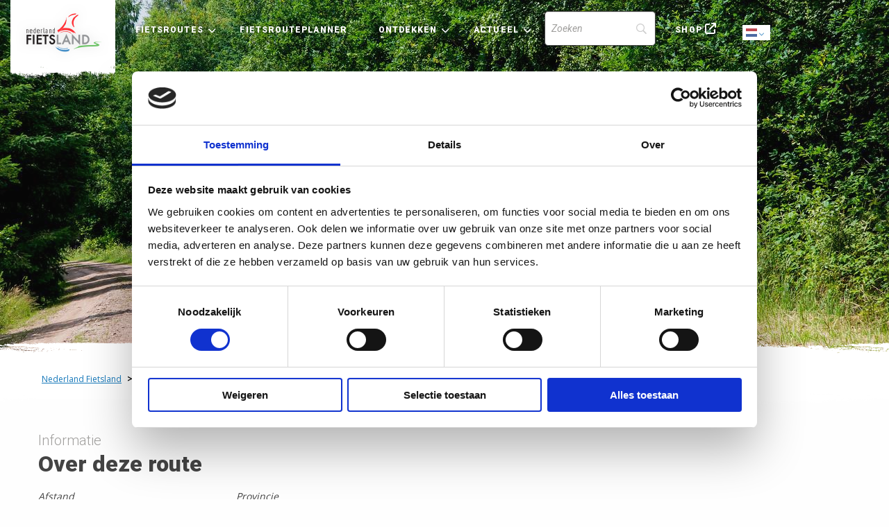

--- FILE ---
content_type: text/html; charset=UTF-8
request_url: https://www.nederlandfietsland.nl/fietsroute/de-groote-heide-natuurroute/
body_size: 55696
content:


<!doctype html>

<html class="no-js" lang="nl-NL" >
  <head>
    <meta charset="utf-8" /> 
    <meta name="viewport" content="width=device-width, maximum-scale=1.0, user-scalable=0, initial-scale=1.0">
    <link rel="shortcut icon" type="image/png" href="https://www.nederlandfietsland.nl/wp-content/themes/FoundationPress-child/assets/img/favicon.ico">
    <script src="https://code.jquery.com/jquery-2.2.4.min.js" integrity="sha256-BbhdlvQf/xTY9gja0Dq3HiwQF8LaCRTXxZKRutelT44=" crossorigin="anonymous"></script>
    <link href="https://fonts.googleapis.com/css?family=Open+Sans&display=swap" rel="stylesheet">
    <link href="https://fonts.googleapis.com/css?family=Roboto:ital,wght@0,100;0,300;0,400;0,500;0,700;0,900;1,100;1,300;1,400;1,500;1,700;1,90&display=swap" rel="stylesheet">
    <link rel="stylesheet" href="https://unpkg.com/leaflet@1.6.0/dist/leaflet.css"
          integrity="sha512-xwE/Az9zrjBIphAcBb3F6JVqxf46+CDLwfLMHloNu6KEQCAWi6HcDUbeOfBIptF7tcCzusKFjFw2yuvEpDL9wQ=="
          crossorigin=""/>
		<link rel="stylesheet" href="https://unpkg.com/leaflet.markercluster@1.4.1dist/MarkerCluster.css" />
  	<link rel="stylesheet" href="https://unpkg.com/leaflet.markercluster@1.4.1/dist/MarkerCluster.Default.css" />

    <script src="https://unpkg.com/leaflet@1.6.0/dist/leaflet.js"
            integrity="sha512-gZwIG9x3wUXg2hdXF6+rVkLF/0Vi9U8D2Ntg4Ga5I5BZpVkVxlJWbSQtXPSiUTtC0TjtGOmxa1AJPuV0CPthew=="
            crossorigin=""></script>
    <script src="https://unpkg.com/leaflet-providers@1.0.13/leaflet-providers.js" crossorigin=""></script>
		<script src="https://unpkg.com/leaflet.markercluster@1.4.1/dist/leaflet.markercluster.js"></script>

    <script type="text/javascript"
		id="Cookiebot"
		src="https://consent.cookiebot.com/uc.js"
		data-implementation="wp"
		data-cbid="1b6fcb57-4c08-4116-b42f-d08313c95a68"
							async	></script>
<meta name='robots' content='index, follow, max-image-preview:large, max-snippet:-1, max-video-preview:-1' />
	<style>img:is([sizes="auto" i], [sizes^="auto," i]) { contain-intrinsic-size: 3000px 1500px }</style>
	
<!-- Google Tag Manager for WordPress by gtm4wp.com -->
<script data-cfasync="false" data-pagespeed-no-defer>
	var gtm4wp_datalayer_name = "dataLayer";
	var dataLayer = dataLayer || [];
</script>
<!-- End Google Tag Manager for WordPress by gtm4wp.com -->
	<!-- This site is optimized with the Yoast SEO plugin v26.7 - https://yoast.com/wordpress/plugins/seo/ -->
	<title>De Groote Heide Natuurroute - Nederland Fietsland</title>
	<meta name="description" content="De Grote Heide Natuurroute voert via fietsknooppunten in Noord-Brabant. Je kunt deze knooppunt route direct printen of downloaden. Ook naar je GPS." />
	<link rel="canonical" href="https://www.nederlandfietsland.nl/fietsroute/de-groote-heide-natuurroute/" />
	<meta property="og:locale" content="nl_NL" />
	<meta property="og:type" content="article" />
	<meta property="og:title" content="De Groote Heide Natuurroute - Nederland Fietsland" />
	<meta property="og:description" content="De Grote Heide Natuurroute voert via fietsknooppunten in Noord-Brabant. Je kunt deze knooppunt route direct printen of downloaden. Ook naar je GPS." />
	<meta property="og:url" content="https://www.nederlandfietsland.nl/fietsroute/de-groote-heide-natuurroute/" />
	<meta property="og:site_name" content="Nederland Fietsland" />
	<meta property="article:modified_time" content="2026-01-20T19:52:06+00:00" />
	<meta property="og:image" content="https://www.nederlandfietsland.nl/wp-content/uploads/2022/04/img-25496-r0x135x1280x775-t1920.jpg" />
	<meta property="og:image:width" content="1280" />
	<meta property="og:image:height" content="640" />
	<meta property="og:image:type" content="image/jpeg" />
	<meta name="twitter:card" content="summary_large_image" />
	<script type="application/ld+json" class="yoast-schema-graph">{"@context":"https://schema.org","@graph":[{"@type":"WebPage","@id":"https://www.nederlandfietsland.nl/fietsroute/de-groote-heide-natuurroute/","url":"https://www.nederlandfietsland.nl/fietsroute/de-groote-heide-natuurroute/","name":"De Groote Heide Natuurroute - Nederland Fietsland","isPartOf":{"@id":"https://www.nederlandfietsland.nl/#website"},"primaryImageOfPage":{"@id":"https://www.nederlandfietsland.nl/fietsroute/de-groote-heide-natuurroute/#primaryimage"},"image":{"@id":"https://www.nederlandfietsland.nl/fietsroute/de-groote-heide-natuurroute/#primaryimage"},"thumbnailUrl":"https://www.nederlandfietsland.nl/wp-content/uploads/2022/04/img-25496-r0x135x1280x775-t1920.jpg","datePublished":"2022-04-11T07:01:05+00:00","dateModified":"2026-01-20T19:52:06+00:00","description":"De Grote Heide Natuurroute voert via fietsknooppunten in Noord-Brabant. Je kunt deze knooppunt route direct printen of downloaden. Ook naar je GPS.","breadcrumb":{"@id":"https://www.nederlandfietsland.nl/fietsroute/de-groote-heide-natuurroute/#breadcrumb"},"inLanguage":"nl-NL","potentialAction":[{"@type":"ReadAction","target":["https://www.nederlandfietsland.nl/fietsroute/de-groote-heide-natuurroute/"]}]},{"@type":"ImageObject","inLanguage":"nl-NL","@id":"https://www.nederlandfietsland.nl/fietsroute/de-groote-heide-natuurroute/#primaryimage","url":"https://www.nederlandfietsland.nl/wp-content/uploads/2022/04/img-25496-r0x135x1280x775-t1920.jpg","contentUrl":"https://www.nederlandfietsland.nl/wp-content/uploads/2022/04/img-25496-r0x135x1280x775-t1920.jpg","width":1280,"height":640,"caption":"img-25496-r0x135x1280x775-t1920"},{"@type":"BreadcrumbList","@id":"https://www.nederlandfietsland.nl/fietsroute/de-groote-heide-natuurroute/#breadcrumb","itemListElement":[{"@type":"ListItem","position":1,"name":"Home","item":"https://www.nederlandfietsland.nl/"},{"@type":"ListItem","position":2,"name":"De Groote Heide Natuurroute"}]},{"@type":"WebSite","@id":"https://www.nederlandfietsland.nl/#website","url":"https://www.nederlandfietsland.nl/","name":"Nederland Fietsland","description":"","potentialAction":[{"@type":"SearchAction","target":{"@type":"EntryPoint","urlTemplate":"https://www.nederlandfietsland.nl/?s={search_term_string}"},"query-input":{"@type":"PropertyValueSpecification","valueRequired":true,"valueName":"search_term_string"}}],"inLanguage":"nl-NL"}]}</script>
	<!-- / Yoast SEO plugin. -->


<link rel='dns-prefetch' href='//kit.fontawesome.com' />
<link rel='dns-prefetch' href='//www.nederlandfietsland.nl' />
<link rel='dns-prefetch' href='//ajax.googleapis.com' />
<link rel='dns-prefetch' href='//www.google.com' />
<link rel='stylesheet' id='wp-block-library-css' href='https://www.nederlandfietsland.nl/wp-includes/css/dist/block-library/style.min.css' type='text/css' media='all' />
<style id='classic-theme-styles-inline-css' type='text/css'>
/*! This file is auto-generated */
.wp-block-button__link{color:#fff;background-color:#32373c;border-radius:9999px;box-shadow:none;text-decoration:none;padding:calc(.667em + 2px) calc(1.333em + 2px);font-size:1.125em}.wp-block-file__button{background:#32373c;color:#fff;text-decoration:none}
</style>
<style id='global-styles-inline-css' type='text/css'>
:root{--wp--preset--aspect-ratio--square: 1;--wp--preset--aspect-ratio--4-3: 4/3;--wp--preset--aspect-ratio--3-4: 3/4;--wp--preset--aspect-ratio--3-2: 3/2;--wp--preset--aspect-ratio--2-3: 2/3;--wp--preset--aspect-ratio--16-9: 16/9;--wp--preset--aspect-ratio--9-16: 9/16;--wp--preset--color--black: #000000;--wp--preset--color--cyan-bluish-gray: #abb8c3;--wp--preset--color--white: #ffffff;--wp--preset--color--pale-pink: #f78da7;--wp--preset--color--vivid-red: #cf2e2e;--wp--preset--color--luminous-vivid-orange: #ff6900;--wp--preset--color--luminous-vivid-amber: #fcb900;--wp--preset--color--light-green-cyan: #7bdcb5;--wp--preset--color--vivid-green-cyan: #00d084;--wp--preset--color--pale-cyan-blue: #8ed1fc;--wp--preset--color--vivid-cyan-blue: #0693e3;--wp--preset--color--vivid-purple: #9b51e0;--wp--preset--gradient--vivid-cyan-blue-to-vivid-purple: linear-gradient(135deg,rgba(6,147,227,1) 0%,rgb(155,81,224) 100%);--wp--preset--gradient--light-green-cyan-to-vivid-green-cyan: linear-gradient(135deg,rgb(122,220,180) 0%,rgb(0,208,130) 100%);--wp--preset--gradient--luminous-vivid-amber-to-luminous-vivid-orange: linear-gradient(135deg,rgba(252,185,0,1) 0%,rgba(255,105,0,1) 100%);--wp--preset--gradient--luminous-vivid-orange-to-vivid-red: linear-gradient(135deg,rgba(255,105,0,1) 0%,rgb(207,46,46) 100%);--wp--preset--gradient--very-light-gray-to-cyan-bluish-gray: linear-gradient(135deg,rgb(238,238,238) 0%,rgb(169,184,195) 100%);--wp--preset--gradient--cool-to-warm-spectrum: linear-gradient(135deg,rgb(74,234,220) 0%,rgb(151,120,209) 20%,rgb(207,42,186) 40%,rgb(238,44,130) 60%,rgb(251,105,98) 80%,rgb(254,248,76) 100%);--wp--preset--gradient--blush-light-purple: linear-gradient(135deg,rgb(255,206,236) 0%,rgb(152,150,240) 100%);--wp--preset--gradient--blush-bordeaux: linear-gradient(135deg,rgb(254,205,165) 0%,rgb(254,45,45) 50%,rgb(107,0,62) 100%);--wp--preset--gradient--luminous-dusk: linear-gradient(135deg,rgb(255,203,112) 0%,rgb(199,81,192) 50%,rgb(65,88,208) 100%);--wp--preset--gradient--pale-ocean: linear-gradient(135deg,rgb(255,245,203) 0%,rgb(182,227,212) 50%,rgb(51,167,181) 100%);--wp--preset--gradient--electric-grass: linear-gradient(135deg,rgb(202,248,128) 0%,rgb(113,206,126) 100%);--wp--preset--gradient--midnight: linear-gradient(135deg,rgb(2,3,129) 0%,rgb(40,116,252) 100%);--wp--preset--font-size--small: 13px;--wp--preset--font-size--medium: 20px;--wp--preset--font-size--large: 36px;--wp--preset--font-size--x-large: 42px;--wp--preset--spacing--20: 0.44rem;--wp--preset--spacing--30: 0.67rem;--wp--preset--spacing--40: 1rem;--wp--preset--spacing--50: 1.5rem;--wp--preset--spacing--60: 2.25rem;--wp--preset--spacing--70: 3.38rem;--wp--preset--spacing--80: 5.06rem;--wp--preset--shadow--natural: 6px 6px 9px rgba(0, 0, 0, 0.2);--wp--preset--shadow--deep: 12px 12px 50px rgba(0, 0, 0, 0.4);--wp--preset--shadow--sharp: 6px 6px 0px rgba(0, 0, 0, 0.2);--wp--preset--shadow--outlined: 6px 6px 0px -3px rgba(255, 255, 255, 1), 6px 6px rgba(0, 0, 0, 1);--wp--preset--shadow--crisp: 6px 6px 0px rgba(0, 0, 0, 1);}:where(.is-layout-flex){gap: 0.5em;}:where(.is-layout-grid){gap: 0.5em;}body .is-layout-flex{display: flex;}.is-layout-flex{flex-wrap: wrap;align-items: center;}.is-layout-flex > :is(*, div){margin: 0;}body .is-layout-grid{display: grid;}.is-layout-grid > :is(*, div){margin: 0;}:where(.wp-block-columns.is-layout-flex){gap: 2em;}:where(.wp-block-columns.is-layout-grid){gap: 2em;}:where(.wp-block-post-template.is-layout-flex){gap: 1.25em;}:where(.wp-block-post-template.is-layout-grid){gap: 1.25em;}.has-black-color{color: var(--wp--preset--color--black) !important;}.has-cyan-bluish-gray-color{color: var(--wp--preset--color--cyan-bluish-gray) !important;}.has-white-color{color: var(--wp--preset--color--white) !important;}.has-pale-pink-color{color: var(--wp--preset--color--pale-pink) !important;}.has-vivid-red-color{color: var(--wp--preset--color--vivid-red) !important;}.has-luminous-vivid-orange-color{color: var(--wp--preset--color--luminous-vivid-orange) !important;}.has-luminous-vivid-amber-color{color: var(--wp--preset--color--luminous-vivid-amber) !important;}.has-light-green-cyan-color{color: var(--wp--preset--color--light-green-cyan) !important;}.has-vivid-green-cyan-color{color: var(--wp--preset--color--vivid-green-cyan) !important;}.has-pale-cyan-blue-color{color: var(--wp--preset--color--pale-cyan-blue) !important;}.has-vivid-cyan-blue-color{color: var(--wp--preset--color--vivid-cyan-blue) !important;}.has-vivid-purple-color{color: var(--wp--preset--color--vivid-purple) !important;}.has-black-background-color{background-color: var(--wp--preset--color--black) !important;}.has-cyan-bluish-gray-background-color{background-color: var(--wp--preset--color--cyan-bluish-gray) !important;}.has-white-background-color{background-color: var(--wp--preset--color--white) !important;}.has-pale-pink-background-color{background-color: var(--wp--preset--color--pale-pink) !important;}.has-vivid-red-background-color{background-color: var(--wp--preset--color--vivid-red) !important;}.has-luminous-vivid-orange-background-color{background-color: var(--wp--preset--color--luminous-vivid-orange) !important;}.has-luminous-vivid-amber-background-color{background-color: var(--wp--preset--color--luminous-vivid-amber) !important;}.has-light-green-cyan-background-color{background-color: var(--wp--preset--color--light-green-cyan) !important;}.has-vivid-green-cyan-background-color{background-color: var(--wp--preset--color--vivid-green-cyan) !important;}.has-pale-cyan-blue-background-color{background-color: var(--wp--preset--color--pale-cyan-blue) !important;}.has-vivid-cyan-blue-background-color{background-color: var(--wp--preset--color--vivid-cyan-blue) !important;}.has-vivid-purple-background-color{background-color: var(--wp--preset--color--vivid-purple) !important;}.has-black-border-color{border-color: var(--wp--preset--color--black) !important;}.has-cyan-bluish-gray-border-color{border-color: var(--wp--preset--color--cyan-bluish-gray) !important;}.has-white-border-color{border-color: var(--wp--preset--color--white) !important;}.has-pale-pink-border-color{border-color: var(--wp--preset--color--pale-pink) !important;}.has-vivid-red-border-color{border-color: var(--wp--preset--color--vivid-red) !important;}.has-luminous-vivid-orange-border-color{border-color: var(--wp--preset--color--luminous-vivid-orange) !important;}.has-luminous-vivid-amber-border-color{border-color: var(--wp--preset--color--luminous-vivid-amber) !important;}.has-light-green-cyan-border-color{border-color: var(--wp--preset--color--light-green-cyan) !important;}.has-vivid-green-cyan-border-color{border-color: var(--wp--preset--color--vivid-green-cyan) !important;}.has-pale-cyan-blue-border-color{border-color: var(--wp--preset--color--pale-cyan-blue) !important;}.has-vivid-cyan-blue-border-color{border-color: var(--wp--preset--color--vivid-cyan-blue) !important;}.has-vivid-purple-border-color{border-color: var(--wp--preset--color--vivid-purple) !important;}.has-vivid-cyan-blue-to-vivid-purple-gradient-background{background: var(--wp--preset--gradient--vivid-cyan-blue-to-vivid-purple) !important;}.has-light-green-cyan-to-vivid-green-cyan-gradient-background{background: var(--wp--preset--gradient--light-green-cyan-to-vivid-green-cyan) !important;}.has-luminous-vivid-amber-to-luminous-vivid-orange-gradient-background{background: var(--wp--preset--gradient--luminous-vivid-amber-to-luminous-vivid-orange) !important;}.has-luminous-vivid-orange-to-vivid-red-gradient-background{background: var(--wp--preset--gradient--luminous-vivid-orange-to-vivid-red) !important;}.has-very-light-gray-to-cyan-bluish-gray-gradient-background{background: var(--wp--preset--gradient--very-light-gray-to-cyan-bluish-gray) !important;}.has-cool-to-warm-spectrum-gradient-background{background: var(--wp--preset--gradient--cool-to-warm-spectrum) !important;}.has-blush-light-purple-gradient-background{background: var(--wp--preset--gradient--blush-light-purple) !important;}.has-blush-bordeaux-gradient-background{background: var(--wp--preset--gradient--blush-bordeaux) !important;}.has-luminous-dusk-gradient-background{background: var(--wp--preset--gradient--luminous-dusk) !important;}.has-pale-ocean-gradient-background{background: var(--wp--preset--gradient--pale-ocean) !important;}.has-electric-grass-gradient-background{background: var(--wp--preset--gradient--electric-grass) !important;}.has-midnight-gradient-background{background: var(--wp--preset--gradient--midnight) !important;}.has-small-font-size{font-size: var(--wp--preset--font-size--small) !important;}.has-medium-font-size{font-size: var(--wp--preset--font-size--medium) !important;}.has-large-font-size{font-size: var(--wp--preset--font-size--large) !important;}.has-x-large-font-size{font-size: var(--wp--preset--font-size--x-large) !important;}
:where(.wp-block-post-template.is-layout-flex){gap: 1.25em;}:where(.wp-block-post-template.is-layout-grid){gap: 1.25em;}
:where(.wp-block-columns.is-layout-flex){gap: 2em;}:where(.wp-block-columns.is-layout-grid){gap: 2em;}
:root :where(.wp-block-pullquote){font-size: 1.5em;line-height: 1.6;}
</style>
<link rel='stylesheet' id='main-stylesheet-css' href='https://www.nederlandfietsland.nl/wp-content/themes/FoundationPress/dist/assets/css/app.css' type='text/css' media='all' />
<link rel='stylesheet' id='searchwp-forms-css' href='https://www.nederlandfietsland.nl/wp-content/plugins/searchwp/assets/css/frontend/search-forms.min.css' type='text/css' media='all' />
<link rel='stylesheet' id='child-theme-css' href='https://www.nederlandfietsland.nl/wp-content/themes/FoundationPress-child/assets/css/style-1764057486808.css' type='text/css' media='all' />
<script type="text/javascript" src="https://ajax.googleapis.com/ajax/libs/jquery/2.2.4/jquery.min.js" id="jquery-js"></script>
<script type="text/javascript" id="lazyload-js-extra">
/* <![CDATA[ */
var loadmore_params = {"ajaxurl":"https:\/\/www.nederlandfietsland.nl\/wp-admin\/admin-ajax.php","current_page":"0"};
/* ]]> */
</script>
<script type="text/javascript" src="https://www.nederlandfietsland.nl/wp-content/themes/FoundationPress-child/assets/js/lazyandfilter.min.js" id="lazyload-js"></script>
<link rel="https://api.w.org/" href="https://www.nederlandfietsland.nl/wp-json/" /><link rel="alternate" title="oEmbed (JSON)" type="application/json+oembed" href="https://www.nederlandfietsland.nl/wp-json/oembed/1.0/embed?url=https%3A%2F%2Fwww.nederlandfietsland.nl%2Ffietsroute%2Fde-groote-heide-natuurroute%2F" />
<link rel="alternate" title="oEmbed (XML)" type="text/xml+oembed" href="https://www.nederlandfietsland.nl/wp-json/oembed/1.0/embed?url=https%3A%2F%2Fwww.nederlandfietsland.nl%2Ffietsroute%2Fde-groote-heide-natuurroute%2F&#038;format=xml" />

<!-- Google Tag Manager for WordPress by gtm4wp.com -->
<!-- GTM Container placement set to footer -->
<script data-cfasync="false" data-pagespeed-no-defer>
	var dataLayer_content = {"pagePostType":"cycling-routes","pagePostType2":"single-cycling-routes","pagePostAuthor":"Anita Bakker"};
	dataLayer.push( dataLayer_content );
</script>
<script data-cfasync="false" data-pagespeed-no-defer>
(function(w,d,s,l,i){w[l]=w[l]||[];w[l].push({'gtm.start':
new Date().getTime(),event:'gtm.js'});var f=d.getElementsByTagName(s)[0],
j=d.createElement(s),dl=l!='dataLayer'?'&l='+l:'';j.async=true;j.src=
'//www.googletagmanager.com/gtm.js?id='+i+dl;f.parentNode.insertBefore(j,f);
})(window,document,'script','dataLayer','GTM-WL3F3T2');
</script>
<!-- End Google Tag Manager for WordPress by gtm4wp.com -->    <script>
      var wpurl   = 'https://www.nederlandfietsland.nl';
      var ajaxurl = 'https://www.nederlandfietsland.nl/wp-admin/admin-ajax.php';
      var stylesheet_directory = 'https://www.nederlandfietsland.nl/wp-content/themes/FoundationPress-child';
    </script>
  </head>
  <body class="wp-singular cycling-routes-template-default single single-cycling-routes postid-21395 wp-theme-FoundationPress wp-child-theme-FoundationPress-child offcanvas">

  <!-- header -->
  <header class="site-header">
    <a href="https://www.nederlandfietsland.nl/fietsroute/de-groote-heide-natuurroute/#main" class="skiplink">To main content</a>
    <a href="https://www.nederlandfietsland.nl/fietsroute/de-groote-heide-natuurroute/#menu" class="skiplink">To navigation</a>

		<div class="menutoggle" data-responsive-toggle="menu" data-hide-for="large">
			<div  class="home-logo mobile" ><a href="https://www.nederlandfietsland.nl">Home</a></div>
			<div class="inner">
				<div class="gtranslate_wrapper" id="gt-wrapper-55123305"></div>				<button class="menu-icon notranslate" type="button" data-toggle="menu">Menu</button>
			</div>
		</div>

		<div class="header-container">
			<div class="grid-x grid-padding-x">
				<div class="cell">
					<div class="innerwrap">
						<nav id="menu" aria-label="Main menu">
							<ul id="menu-main" class="large-horizontal menu" data-responsive-menu="drilldown large-dropdown" data-parent-link="true" data-back-button='<li class="js-drilldown-back"><a tabindex="0">Terug</a></li>'><li id="menu-item-5637" class="home-logo menu-item menu-item-type-custom menu-item-object-custom menu-item-home"><a href="https://www.nederlandfietsland.nl/">Home<span class="arrow"></span><p class="description"></p></a></li>
<li id="menu-item-5399" class="menu-item menu-item-type-post_type menu-item-object-page menu-item-has-children"><a href="https://www.nederlandfietsland.nl/fietsroutes/">Fietsroutes<span class="arrow"></span><p class="description"></p></a>
<ul class="vertical menu">
	<li id="menu-item-5473" class="menu-item menu-item-type-post_type menu-item-object-page"><a href="https://www.nederlandfietsland.nl/lf-routes/">LF-routes<span class="arrow"></span><p class="description">Langeafstand Fietsroutes – afgekort LF-routes – zijn ideaal voor meerdaagse fietstochten. Ze laten je de mooiste plekjes zien.</p></a></li>
	<li id="menu-item-21224" class="menu-item menu-item-type-post_type menu-item-object-page"><a href="https://www.nederlandfietsland.nl/lf-weekendtochten/">LF-weekendtochten<span class="arrow"></span><p class="description">Twee of drie dagen proeven van het langeafstandsfietsen. Je fietst deels via een LF-route en deels via knooppunten.</p></a></li>
	<li id="menu-item-5472" class="menu-item menu-item-type-post_type menu-item-object-page"><a href="https://www.nederlandfietsland.nl/knooppuntroutes/">Knooppuntroutes<span class="arrow"></span><p class="description">Met de fietsknooppunten plan je eenvoudig je eigen dagtocht. Of kies één van de vele kant-en-klare knooppuntroutes.</p></a></li>
	<li id="menu-item-5770" class="menu-item menu-item-type-post_type menu-item-object-page"><a href="https://www.nederlandfietsland.nl/fietsroutes/fietsregios/">Fietsregio’s<span class="arrow"></span><p class="description">Bekijk per provincie de fietsmogelijkheden en vind enkele aansprekende fietsroutes. Nederland heeft zo veel te bieden.</p></a></li>
	<li id="menu-item-5468" class="menu-item menu-item-type-post_type menu-item-object-page"><a href="https://www.nederlandfietsland.nl/fietsroutes/">Alle fietsroutes<span class="arrow"></span><p class="description"></p></a></li>
	<li id="menu-item-28000" class="menu-item menu-item-type-post_type menu-item-object-page"><a href="https://www.nederlandfietsland.nl/lf-routes/gps-tracks/">GPX-tracks<span class="arrow"></span><p class="description"></p></a></li>
</ul>
</li>
<li id="menu-item-5509" class="hide-for-small-only menu-item menu-item-type-post_type menu-item-object-page"><a href="https://www.nederlandfietsland.nl/fietsrouteplanner/">Fietsrouteplanner<span class="arrow"></span><p class="description"></p></a></li>
<li id="menu-item-5474" class="menu-item menu-item-type-post_type menu-item-object-page menu-item-has-children"><a href="https://www.nederlandfietsland.nl/ontdekken/">Ontdekken<span class="arrow"></span><p class="description"></p></a>
<ul class="vertical menu">
	<li id="menu-item-5483" class="menu-item menu-item-type-post_type menu-item-object-page"><a href="https://www.nederlandfietsland.nl/ontdekken/sportief-fietsen/">Sportief fietsen<span class="arrow"></span><p class="description">Ben je sportief aangelegd? We dagen je graag uit! Bekijk onze selectie en enkele sportieve evenementen.</p></a></li>
	<li id="menu-item-5476" class="menu-item menu-item-type-post_type menu-item-object-page"><a href="https://www.nederlandfietsland.nl/ontdekken/cultuur-snuiven/">Cultuur snuiven<span class="arrow"></span><p class="description">Onderweg even afstappen voor een museumbezoek. We bieden je de leukste routes met een snuf cultuur.</p></a></li>
	<li id="menu-item-5480" class="menu-item menu-item-type-post_type menu-item-object-page"><a href="https://www.nederlandfietsland.nl/fietsen-met-kinderen/">Fietsen met kinderen<span class="arrow"></span><p class="description">Fietsen met kinderen is uitdagend, afwisselend en spannend. Onze traptrip minigidsen helpen je op weg.</p></a></li>
	<li id="menu-item-5482" class="menu-item menu-item-type-post_type menu-item-object-page"><a href="https://www.nederlandfietsland.nl/fietsvakantie/">Fietsvakanties<span class="arrow"></span><p class="description">Maak van jouw volgende vakantie een fietsvakantie. De beste tips, leukste routes en ervaringen lees je hier.</p></a></li>
	<li id="menu-item-25777" class="menu-item menu-item-type-post_type menu-item-object-page"><a href="https://www.nederlandfietsland.nl/fietsvriendelijke-adressen/">Fietsers Welkom<span class="arrow"></span><p class="description"></p></a></li>
</ul>
</li>
<li id="menu-item-5489" class="menu-item menu-item-type-post_type menu-item-object-page menu-item-has-children"><a href="https://www.nederlandfietsland.nl/blog-en-nieuws/">Actueel<span class="arrow"></span><p class="description"></p></a>
<ul class="vertical menu">
	<li id="menu-item-28002" class="menu-item menu-item-type-post_type menu-item-object-page"><a href="https://www.nederlandfietsland.nl/blog-en-nieuws/">Blog en nieuws<span class="arrow"></span><p class="description"></p></a></li>
	<li id="menu-item-28001" class="menu-item menu-item-type-post_type menu-item-object-page"><a href="https://www.nederlandfietsland.nl/wijzigingen-fietsroutes/">Wijzigingen fietsroutes<span class="arrow"></span><p class="description"></p></a></li>
	<li id="menu-item-25892" class="menu-item menu-item-type-post_type menu-item-object-page"><a href="https://www.nederlandfietsland.nl/lf-routes/goede-voorbereiding/de-afsluitdijk/">De Afsluitdijk<span class="arrow"></span><p class="description"></p></a></li>
</ul>
</li>
<li id="menu-item-5640" class="search menu-item menu-item-type-custom menu-item-object-custom">		<style>
			
							#searchwp-form-1 .swp-input,
                #searchwp-form-1 .swp-select {
                    border: 1px solid ;
                    border-radius: 5px;
                }
				#searchwp-form-1 .searchwp-form-input-container .swp-select {
                    border-top-right-radius: 0;
                    border-bottom-right-radius: 0;
                    border-right: 0;
                }
				#searchwp-form-1 .searchwp-form-input-container .swp-select + .swp-input {
                    border-top-left-radius: 0;
                    border-bottom-left-radius: 0;
                }
				#searchwp-form-1 input[type=submit] {
                    border-radius: 5px;
                }
			
			
			
			
			
			
			
					</style>
				<form id="searchwp-form-1"
			role="search"
			method="get"
			class="searchwp-form"
			action="https://www.nederlandfietsland.nl/"
			aria-label="Search">
			<input type="hidden" name="sf" value="1">
			<div class="swp-flex--col swp-flex--wrap swp-flex--gap-md">
				<div class="swp-flex--row swp-items-stretch swp-flex--gap-md">
					<div class="searchwp-form-input-container swp-items-stretch">
						
																		<input type="search"
							class="swp-input--search swp-input"
							placeholder="Zoeken"
							value=""
							name="s"
							title="Zoeken"
						   	aria-label="Search"
							aria-required="false"
							                        />
					</div>

					
				</div>

				
							</div>
					</form>
		</li>
<li id="menu-item-5490" class="shop menu-item menu-item-type-custom menu-item-object-custom"><a target="_blank" href="https://webwinkel.nederlandfietsland.nl/">Shop<span class="arrow"></span><p class="description"></p></a></li>
<li id="menu-item-5915" class="weer menu-item menu-item-type-custom menu-item-object-custom"></li>
</ul>						</nav>
						<div class="gtranslate_wrapper" id="gt-wrapper-23592333"></div>					</div>
				</div>
			</div>
		</div>
  </header>
  <!-- end:header -->

	<main id="main">
	<!-- headersmall- -->
<div class="section header headersmall" style="background-image: url(https://www.nederlandfietsland.nl/wp-content/uploads/2022/04/img-25496-r0x135x1280x775-t1920.jpg);">
  <div class="row">
   <div class="column large-12 medium-12 small-12 small-centered">
			 <h1>De Groote Heide Natuurroute</h1>
	 			<span class="subtitle">Heide, bossen en cultuurhistorie</span>			 </div>
  </div>

</div>

<div class="section breadcrumbs">
  <div class="row column">
    <div class="thebreadcrumbs" typeof="BreadcrumbList" vocab="https://schema.org/">
  <span property="itemListElement" typeof="ListItem"><a property="item" typeof="WebPage" href="https://www.nederlandfietsland.nl" class="home" ><span property="name">Nederland Fietsland</span></a><meta property="position" content="1"></span> &gt; <span property="itemListElement" typeof="ListItem"><a property="item" typeof="WebPage" href="https://www.nederlandfietsland.nl/fietsroutes/" class="cycling-routes-root post post-cycling-routes" ><span property="name">Fietsroutes</span></a><meta property="position" content="2"></span> &gt; <span property="itemListElement" typeof="ListItem"><span property="name" class="post post-cycling-routes current-item">De Groote Heide Natuurroute</span><meta property="url" content="https://www.nederlandfietsland.nl/fietsroute/de-groote-heide-natuurroute/"><meta property="position" content="3"></span>  </div>
</div>
</div>

	<div class="section routedetails">
	<div class="row">
		<div class="columns small-12 medium-6 content-column">
			
							<span class="subtitle">Informatie</span>
				<h2>Over deze route</h2>
					<div class="routeinfo">
		<ul class="routeinfo-list">
			<li><span class="info-label">Afstand</span>
			<span class="info-value">
				24 km			</span>
			</li>
			<li>
			
				<span class="info-label">Provincie</span>
									<span class="info-value">
				Noord-Brabant			</span>
						</li>
		</ul>

		</ul>
		<p class="info-content description"> 
			<p>Dieppaarse heide, fris groene bossen, vennen en de vele cultuurhistorische bezienswaardigheden. Dat kenmerkt deze Groote Heide fietsroute. Een grensoverschrijdend natuurgebied van maar liefst 6.000 hectare.</p>
<p>Je kunt starten bij de historische watermolen ‘Venbergse Molen’. Deze heeft een terras aan rivier de Dommel. ​In natuurreservaat De Malpie zie je prachtige heide, vennen, bos en rivier de Dommel. Heel anders dan het verstilde Leenderbos met statige naaldbomen. Hier wordt gewerkt aan het steeds meer terugbrengen van de heide. Misschien zie je wel een van de reeën, vossen, wilde zwijnen, hazen en konijnen die in het bos leven.</p>
<p>Een hoogtepunt op de route is de Sint-Benedictus Abdij, op de grens met België. Deze Abdij is ook wel bekend als de ‘Achelse Kluis’. Hier kun je terecht voor het zelfgebrouwen trappistenbier Trappist Achel.</p>
<p>Deze fietsroute is tot stand gekomen in samenwerking met Staatsbosbeheer.</p>
					</p><br>
		<p class="info-content directions">
			Het startpunt is een suggestie. Je kunt een knooppuntroute op elk punt oppakken.		</p>

						<a href="https://api.routemaker.nl/content/pdf/routes/fietsland/nl/2440-De-Groote-Heide-Natuurroute.pdf" class="btn download-cta" target="_blank">Route PDF </a>
									<a data-popup-variant="newsletter"  href="https://fietsland.api.routemaker.nl/content/gpx/fietsland/2440.gpx" class="btn download-cta popup-btn" target="_blank">Route GPX </a>
		
				</div>

		<br>

		<span class="share-route"><strong>Route delen</strong>	<div class="socialshare">
					<a aria-label="Delen via Facebook" href="http://www.facebook.com/sharer/sharer.php?u=https://nederlandfietsland.nl/fietsroute/de-groote-heide-natuurroute/" onClick="__gaTracker('send', 'social', 'facebook', 'share', 'https://nederlandfietsland.nl/fietsroute/de-groote-heide-natuurroute/');" target="_blank"><i data-tooltip title="Delen via Facebook" data-position="top" data-alignment="center" class="fab fa-facebook-square"></i></a>
						<a aria-label="Delen via X (Twitter)" href="http://twitter.com/intent/tweet?url=https://nederlandfietsland.nl/fietsroute/de-groote-heide-natuurroute/" onClick="__gaTracker('send', 'social', 'twitter', 'share', 'https://nederlandfietsland.nl/fietsroute/de-groote-heide-natuurroute/');" target="_blank"><i data-tooltip title="Delen via X (Twitter)" data-position="top" data-alignment="center" class="fa-brands fa-x-twitter"></i></a>
						<a aria-label="Delen via Email" href="mailto:?subject=Kijk%20deze%20website!&body=https://www.nederlandfietsland.nl/fietsroute/de-groote-heide-natuurroute/" onClick="__gaTracker('send', 'social', 'email-share', 'share', 'https://nederlandfietsland.nl/fietsroute/de-groote-heide-natuurroute/');" ><i data-tooltip title="Delen via Mail" data-position="top" data-alignment="center" class="fa fa-envelope-square"></i></a>
						<a aria-label="Delen via Whatsapp" class="show-for-small-only" href="https://wa.me/?text=https://nederlandfietsland.nl/fietsroute/de-groote-heide-natuurroute/" data-action="share/whatsapp/share" onClick="__gaTracker('send', 'social', 'whatsapp', 'share', 'https://nederlandfietsland.nl/fietsroute/de-groote-heide-natuurroute/');" ><i data-tooltip title="Delen via WhatsApp" data-position="top" data-alignment="center" class="fab fa-whatsapp-square"></i></a>
				</div>
	</span>
		</div>

		<div class="columns small-12 medium-6 map-container">

		<div class="routemap-small map" id="small-mapid" >
			<a href="#" class="btn primary enlarge-map">Kaart vergroten </a>
		</div>
				<script>
			
			var icons     = new Array();
			var pois      = new Array();
			var mainroute = [{"geom":[[605934.589834109,6680881.476332271],[605933.949786643,6680875.01080259],[605941.319042865,6680873.14180443],[605956.544446098,6680869.60488611],[605959.636473822,6680868.88491806],[605965.352589982,6680867.56076538],[605985.915901573,6680867.32540653],[605987.466937207,6680867.30655272],[605996.951978084,6680868.82710458],[605998.320012923,6680871.7505893],[606004.723488246,6680885.44899486],[606032.233264958,6680974.41703917],[606035.537341427,6680981.33186781],[606037.68643965,6680984.04655145],[606041.066833036,6680986.41111135],[606114.123875952,6681012.64437869],[606122.018712856,6681017.05862413],[606128.637890188,6681024.37927765],[606156.029313799,6681062.63838944],[606156.934077896,6681063.46413984],[606166.866263746,6681072.55197098],[606178.738711951,6681080.75732683],[606198.948583963,6681091.395303],[606203.774989227,6681099.98115929],[606207.542289249,6681122.52947832],[606212.914211257,6681144.00350055],[606220.429523395,6681164.93766198],[606223.855638566,6681170.32610031],[606231.689936165,6681182.64789548],[606268.28602197,6681227.5356689],[606271.947986425,6681232.14876754],[606275.955377754,6681237.18602623],[606325.293123415,6681295.26789218],[606332.126280211,6681303.93225468],[606340.549000263,6681314.61987311],[606346.048495572,6681309.82305122],[606544.06460782,6681137.11484754],[606578.103590283,6681105.36825728],[606593.499762044,6681088.27505308],[606615.63318705,6681060.94790014],[606619.565169161,6681056.09313864],[606624.358883969,6681050.20456432],[606737.063489585,6680911.79476251],[606751.701850091,6680894.77921077],[606768.734314705,6680879.17259154],[606792.910760076,6680860.43815535],[606812.376064486,6680848.67322358],[606935.003162778,6680782.86502966],[606956.756967244,6680772.67213231],[606969.717550362,6680766.60005448],[606976.557456201,6680766.48819951],[607002.618512345,6680766.05948194],[607033.840369423,6680770.47085944],[607170.149380689,6680796.91806642],[607177.553044212,6680798.35427506],[607184.733070359,6680799.8067103],[607303.80647363,6680823.86854955],[607349.965465183,6680831.14749398],[607418.31798222,6680839.13381188],[607419.913982933,6680839.31967808],[607428.182453921,6680839.65768609],[607429.394955749,6680839.71420831],[607665.542064588,6680850.48479203],[607749.079453759,6680856.29272122],[607755.31778166,6680856.72695322],[607756.516135483,6680857.06050556],[607757.745420341,6680849.88884935],[607759.397841454,6680840.25435005],[607759.976384603,6680836.88140436],[607763.634472296,6680837.21460247],[607770.988666126,6680837.88425707],[607777.137435719,6680838.27114288]],"color":null,"colors":null},{"geom":[[607777.137435719,6680838.27114288],[607777.137435719,6680838.271142876],[607777.13743572,6680838.271142876],[607782.123241652,6680840.498939371],[607783.520953206,6680843.548610895],[607782.114734907,6680849.159853062],[607780.203338691,6680857.868115571],[607788.061099084,6680857.956352998],[608080.224252524,6680861.244733928],[608086.436662467,6680861.313559644],[608095.359905418,6680861.395591761],[608098.556323208,6680861.425884156],[608179.764043197,6680864.637255169],[608187.192315763,6680864.930533839],[608192.911244724,6680865.156755608],[608228.80497565,6680866.576438918],[608324.464965632,6680873.187359946],[608395.380989986,6680884.09521931],[608458.996899488,6680899.331622204],[608465.912932904,6680901.556803011],[608473.289135742,6680903.928775745],[608481.040951099,6680906.422121316],[608542.660574692,6680926.24392979],[608565.343816311,6680937.813242547],[608684.148897512,6680989.650260991],[608691.852246621,6680993.008306616],[608692.470796498,6680993.289550053],[608701.302644455,6680997.307794599],[608705.317444548,6680999.134048226],[608711.360701507,6681002.152812999],[608726.038125726,6681009.484735323],[608793.892656084,6681039.569291124],[608801.562534407,6681044.336776338],[608808.936715609,6681048.921996842],[608818.713533988,6681055.000426013],[608822.87298255,6681057.587217764],[608844.19287686,6681073.531564603],[608914.821840432,6681141.847081151],[609007.74375291,6681234.396066089],[609040.237821752,6681263.294652858],[609103.243816279,6681304.234646316],[609107.187808427,6681306.797551144],[609159.874381,6681339.333936146],[609173.075044527,6681347.975712794],[609181.334094295,6681353.382989489],[609184.676293338,6681354.937534236],[609187.689213318,6681356.337115997],[609240.236323484,6681389.272156306],[609244.261836635,6681391.796507844],[609245.930873841,6681392.819672638],[609270.205039945,6681407.688526281],[609276.263271201,6681416.223346395],[609284.330481711,6681420.077115252],[609285.021616459,6681420.891580748],[609342.616203701,6681459.290143728],[609361.568683558,6681470.888062208],[609374.704707982,6681474.509885987],[609383.885252937,6681472.794662376],[609393.346936982,6681471.024646984],[609397.554554622,6681469.494730106],[609419.569117661,6681469.976067274],[609442.598756193,6681472.339716145],[609477.50493363,6681479.112957592],[609517.180061905,6681488.726582435],[609522.879172249,6681490.638495837],[609529.71298224,6681492.931881024],[609536.11239082,6681488.703574211],[609538.733432512,6681486.970457106],[609652.443267958,6681397.42939818],[609708.343250438,6681359.574348357],[609744.772418772,6681346.342345548],[609746.97442343,6681345.541920195],[609749.285079138,6681344.781456888],[609752.777369183,6681343.636676322],[609758.62507618,6681341.716966762],[609805.527815091,6681326.317404875],[609816.241073934,6681322.801062853],[609818.930175989,6681321.919935987],[609842.593866922,6681314.147701708],[609880.306473989,6681292.820132944],[609885.181758781,6681290.06228579],[609888.475060427,6681288.198534745],[609894.538065587,6681284.769718429],[609900.355179826,6681281.478908459],[609908.675404871,6681276.773789159],[609914.870848628,6681273.271083539],[609919.198794299,6681270.989618038],[609973.932312756,6681242.14750438],[609984.615595148,6681236.51841554],[610177.222649429,6681138.604176434],[610185.792184042,6681134.246134752],[610197.540255428,6681136.945693694],[610204.2000557,6681133.224393782],[610232.211050013,6681115.564831736],[610250.173340502,6681107.252861659],[610268.452307134,6681101.762498984],[610300.977768404,6681094.134451902],[610344.820171945,6681084.537418455],[610367.862831512,6681080.430859219],[610379.550227095,6681078.334869275],[610381.099394852,6681078.055750929],[610434.917001868,6681067.927718364],[610480.136954369,6681058.97359469],[610497.32907014,6681054.424355053],[610525.524394868,6681046.303149937],[610644.308253943,6681004.269897106],[610653.37986604,6681000.541782541],[610655.818844335,6680990.830957568],[610663.818179238,6680996.252865611],[610697.249794702,6680984.797387262],[610724.237825659,6680974.900982145],[610746.92703288,6680966.137914008],[610784.05407166,6680950.567326168],[610812.582186524,6680936.300899205],[610851.940045327,6680914.53668058],[610863.616047543,6680907.894678797],[610889.74220214,6680893.029158474],[610928.576986029,6680868.725299578],[610957.268809567,6680848.4762359],[610998.501029988,6680817.37801398],[611046.626337186,6680779.87160662],[611049.972238524,6680777.129781341],[611057.629324404,6680770.855243142],[611083.87726172,6680748.873268997],[611137.468849653,6680702.88502438],[611197.591789881,6680650.320896606],[611204.180798867,6680642.314903838],[611213.158556296,6680631.408235311],[611310.912975502,6680527.716576047],[611367.235963764,6680469.113639739],[611387.651855812,6680447.163968007],[611394.674694913,6680449.55467853]],"color":null,"colors":null},{"geom":[[611394.674694913,6680449.55467853],[611394.674694913,6680449.55467853],[611397.751971737,6680450.602243414],[611408.577131518,6680457.312997934],[611425.327334057,6680467.695515164],[611481.330702525,6680504.672179725],[611533.517216679,6680539.658650544],[611562.365295583,6680557.14855679],[611598.219044437,6680582.000137938],[611615.622786524,6680598.70921446],[611675.886257432,6680649.625249928],[611694.500178372,6680666.798569229],[611703.264154461,6680674.886353929],[611717.277022156,6680691.602053819],[611760.175157461,6680750.113007801],[611774.999506644,6680772.035909539],[611776.072121412,6680773.621473338],[611782.556691043,6680783.794730737],[611793.313078083,6680800.66916272],[611819.659374526,6680844.861265271],[611825.999797282,6680856.852581046],[611830.922517146,6680866.161815206],[611841.128496208,6680887.664228425],[611847.092652426,6680907.579382588],[611853.487293528,6680932.274848165],[611864.134073042,6680965.332527327],[611867.602537768,6680977.378005134],[611870.099536315,6680986.045506416],[611874.020756478,6680997.470465236],[611877.548927056,6681007.750894801],[611888.187541349,6681035.230282478],[611898.818454488,6681057.528468286],[611910.719800621,6681079.028739966],[611924.31484535,6681099.730445978],[611940.878706354,6681120.824872695],[611954.469565961,6681137.540092104],[611973.363728652,6681157.236039437],[611972.81185804,6681162.027469128],[611974.325619981,6681164.772035891],[611958.460435002,6681186.540420505],[611945.166915763,6681203.980416092],[611926.249437482,6681236.811477419],[611911.523663636,6681265.415888193],[611900.277185335,6681296.190165495],[611890.484070867,6681331.048396369],[611885.881475867,6681351.17914658],[611884.443561655,6681357.463194557],[611882.933203306,6681366.584027083],[611881.286666052,6681376.52191588],[611880.284291674,6681385.643624855],[611874.52472356,6681406.612357852],[611868.325908217,6681424.450437134],[611861.978985439,6681439.431306753],[611860.546249072,6681441.754345665],[611850.711755821,6681457.687108647],[611831.066950352,6681487.659392026],[611809.398803338,6681521.446879581],[611790.621964054,6681551.964191842],[611776.763354917,6681580.023527084],[611771.083593934,6681594.771364814],[611776.560762819,6681604.942349283],[611772.006862234,6681610.822791315],[611771.3786295,6681613.801431826],[611762.707559635,6681630.282066056],[611722.84570974,6681700.84977292],[611684.095533313,6681765.204459364],[611682.017378059,6681768.657788808],[611677.927948915,6681775.44903483],[611649.960479148,6681816.720612755],[611642.966717507,6681825.758706021],[611636.224543609,6681829.91570137],[611626.365424343,6681831.882836829],[611601.321360186,6681833.992438372],[611543.968281605,6681834.563588763],[611521.131511428,6681836.306109231],[611506.212758221,6681839.376159634],[611485.460952433,6681846.726658991],[611470.161405583,6681856.020216209],[611468.49862156,6681857.342516965],[611448.037634071,6681873.627402747],[611440.219584704,6681879.607139032],[611429.075622117,6681889.138045715],[611418.447968215,6681898.911743336],[611407.955592431,6681912.712146574],[611404.368161336,6681914.404075463],[611407.313598742,6681923.99791379],[611417.674929166,6681923.409437367],[611423.022563724,6681927.028195152],[611431.078388701,6681934.093403771],[611438.619170961,6681944.084233854],[611450.836396493,6681957.484989171],[611465.755911241,6681977.947518544],[611468.317763903,6681984.059567886],[611470.887618364,6681990.195621755],[611474.512700066,6681997.951283186],[611481.408700092,6682010.507622574],[611486.103702457,6682025.626977689],[611490.020672854,6682042.943561959],[611496.564238721,6682081.239030031],[611497.37436476,6682102.220521709],[611500.67511862,6682141.863312269],[611503.613767551,6682199.438235388],[611505.602594746,6682227.860631036],[611507.181567567,6682242.497936334],[611511.868753969,6682253.225282417],[611518.893945593,6682265.414990997],[611530.8587832,6682283.94095391],[611550.755219684,6682311.603809529],[611558.033252648,6682319.644226732],[611576.478539869,6682331.573797202],[611610.5130049,6682354.701657651],[611639.352508367,6682374.91045901],[611686.325220484,6682410.74624159],[611792.920480129,6682492.772674729],[611804.356345281,6682503.003144804],[611815.014638519,6682514.698907292],[611837.891859231,6682538.820286312],[611854.662883916,6682559.90226067],[611877.816163282,6682594.269315049],[611884.846952686,6682609.632627528],[611896.445919146,6682642.186202625],[611907.185372054,6682674.707507665],[611910.47389756,6682678.130724462],[611916.645116389,6682680.684587399],[611922.0615218,6682681.733700792],[611926.574997549,6682681.574687781],[611930.63193308,6682679.607714552],[611936.832434475,6682675.035953359],[611943.910908586,6682672.120876529],[611951.31242371,6682669.365481385],[611956.295646945,6682665.000577627],[611964.500204593,6682660.791025229],[611972.384446557,6682658.19667956],[611983.006241308,6682657.051160059],[611999.906747048,6682655.572487631],[612012.782769068,6682654.2617644],[612018.093339227,6682652.962486014],[612022.276743458,6682651.181092247],[612027.274789457,6682646.040828681],[612033.187481238,6682643.55197419],[612058.439678319,6682658.232492337],[612066.258152288,6682658.401310921],[612107.307782906,6682681.34269686],[612194.514270264,6682729.400677095],[612198.395721574,6682731.759157426],[612204.621654262,6682735.541440664],[612272.108906507,6682772.912010292],[612337.355289616,6682809.425419071],[612339.408486454,6682810.455509001],[612346.537029247,6682814.031222492],[612350.964641674,6682816.180591504],[612359.121371018,6682816.167830053],[612476.323255808,6682806.296334151],[612483.546566374,6682811.19343174],[612485.167557457,6682816.785006693],[612485.645148301,6682817.73103723],[612488.837934973,6682824.052284599],[612499.252711654,6682830.376520122],[612502.713482269,6682840.466848448],[612508.404247174,6682852.266163006],[612518.160068864,6682871.298550976],[612532.375214449,6682892.227092377],[612555.931924388,6682925.711791124],[612568.897335634,6682943.3246306],[612577.425615273,6682954.909697008],[612580.360550712,6682958.76745829],[612619.891785785,6683010.749561264],[612664.94879146,6683058.676144384],[612686.45880206,6683079.593139661],[612708.780618509,6683100.508885902],[612750.373155464,6683135.680714552],[612774.717724802,6683154.308591983],[612788.023256531,6683163.321117771],[612801.087229366,6683172.170594749],[612823.39791253,6683185.848115336],[612848.544877838,6683199.520987581],[612908.365148634,6683228.566844073],[612954.188643164,6683247.920304033],[612971.624060147,6683254.368925598],[612991.491772348,6683260.049324573],[613003.547869408,6683261.064421851],[613010.831601061,6683260.43564475],[613019.233522984,6683259.622377252],[613248.58736472,6683242.563848295],[613349.864981924,6683233.58857006],[613350.422205838,6683239.983112789],[613351.021876745,6683246.906303559],[613360.545228755,6683356.311371539],[613361.418585457,6683366.335863415],[613372.310931158,6683491.4811781],[613374.531841292,6683516.996127065],[613381.331656194,6683516.433501626],[613388.80574496,6683515.818453431],[613484.214362655,6683476.739125061],[613503.214453172,6683471.543119282],[613526.872988564,6683472.297370612],[613584.755482346,6683476.567181217],[613637.243150521,6683484.397842317],[613650.040799507,6683486.184609819],[613685.110803969,6683490.095719225],[613690.477551401,6683492.500851558],[613698.179151198,6683495.952918249],[613719.326743222,6683510.215278468],[613908.88698724,6683642.431579257],[613943.335920239,6683665.344396068],[613949.8411524,6683669.857448275],[613954.915617876,6683672.2309101],[613953.195475266,6683680.922466898],[613962.48928288,6683677.218878173],[613969.320124931,6683675.548312395],[613989.779251719,6683672.702947482],[614006.402286528,6683663.308902044],[614023.276588982,6683661.409353504],[614027.045200118,6683661.064456084],[614032.226054137,6683659.436210948],[614040.414992931,6683656.863999768]],"color":null,"colors":null},{"geom":[[614040.414992931,6683656.863999768],[614040.414992931,6683656.863999768],[614032.226054137,6683659.436210948],[614027.045200118,6683661.064456084],[614023.276588982,6683661.409353504],[614031.987079783,6683658.67180261],[614043.102688479,6683655.18027891],[614043.198762124,6683651.65851069],[614042.540163177,6683642.810447781],[614041.809342778,6683628.56272561],[614042.965786759,6683622.853761932],[614056.825758466,6683603.475164222],[614097.277314554,6683549.890091058],[614103.169418353,6683542.08518796],[614116.647934026,6683523.985838958],[614145.015473458,6683485.891068948],[614155.004069039,6683472.392959487],[614167.912743137,6683455.678961227],[614190.222138992,6683425.634568519],[614212.717270052,6683393.252420609],[614217.43432827,6683386.979664027],[614246.276662068,6683348.632811885],[614258.482463018,6683333.158589304],[614267.287553538,6683318.382652204],[614268.772331426,6683315.891887501],[614278.291639073,6683295.752511254],[614284.377396515,6683278.491822041],[614289.959404913,6683267.246321834],[614293.131949048,6683261.407432866],[614292.742658724,6683258.17514043],[614293.879577286,6683252.424826239],[614307.663201593,6683215.228524754],[614314.04770126,6683197.996322685],[614320.128431962,6683181.586585765],[614322.69122557,6683170.800011623],[614329.535426033,6683150.667327532],[614337.529389013,6683131.966468916],[614347.818189426,6683114.341237504],[614363.718780149,6683093.271079986],[614365.74004727,6683090.59201132],[614376.575431609,6683078.396792544],[614387.484107389,6683066.118110226],[614415.716055619,6683035.882752808],[614436.699629169,6683014.284312668],[614445.484018275,6683009.596825812],[614451.067362002,6683002.811599993],[614455.39970521,6682997.898315313],[614459.782988787,6682991.064069027],[614478.481337663,6682973.782476692],[614512.830054877,6682944.972956539],[614546.036839556,6682918.323368705],[614556.425071224,6682908.288485575],[614562.061778241,6682902.842491477],[614574.270254826,6682889.525002057],[614580.748528065,6682879.450841417],[614585.304548488,6682861.477549398],[614589.284763041,6682856.303762795],[614589.582589249,6682849.654912678],[614590.283060071,6682842.162642941],[614591.947861041,6682794.101342074],[614593.168471705,6682743.431409283],[614593.401913019,6682712.123513004],[614593.772322378,6682710.226102263],[614594.477982982,6682706.426543871],[614596.289826882,6682696.830548935],[614595.640879222,6682658.294799882],[614596.18491124,6682636.050559186],[614599.228187592,6682622.72464015],[614609.989191649,6682596.616997513],[614630.647337743,6682551.81725617],[614644.541068153,6682520.369482997],[614669.209256113,6682473.895069967],[614707.503429564,6682408.878988087],[614729.922959844,6682369.294173187],[614747.685723122,6682338.780041786],[614745.04474028,6682333.620441429],[614771.012550168,6682314.849094563],[614814.700642289,6682245.567500464],[614873.104069247,6682157.447948573],[614869.850623103,6682146.840104367],[614880.678926701,6682146.49297912],[614881.977556187,6682142.06941032],[614922.326486835,6682090.820574744],[614971.697946112,6682029.126898062],[614974.910941981,6682025.801819364],[614978.077665187,6682022.515248139],[614982.309571514,6682018.129413227],[614994.514831187,6682002.453207764],[615050.885677609,6681943.154011167],[615068.94240191,6681926.435106632],[615084.276018478,6681913.573771726],[615093.811614526,6681909.067334431],[615101.564338135,6681905.402067402],[615140.185950978,6681883.952239014],[615271.977118256,6681823.543763944],[615323.125713516,6681800.98790297],[615385.58739614,6681772.255812073],[615391.541004016,6681769.428345561],[615399.679606024,6681765.561848811],[615447.414014934,6681744.120426398],[615495.834481901,6681723.172439362],[615553.800726287,6681696.753028289],[615569.822137775,6681687.416901201],[615571.454109558,6681686.21876567],[615579.023757924,6681680.661751671],[615579.745960307,6681679.881880691],[615588.418441009,6681670.500906974],[615594.645022142,6681660.312611896],[615602.417115135,6681642.29188183],[615605.516608232,6681630.15079016],[615606.8542226,6681623.862884617],[615608.90106601,6681614.238654725],[615610.533506478,6681605.11822727],[615621.872924414,6681557.775299242],[615633.754907284,6681525.670473399],[615640.557602186,6681514.428904702],[615644.630091604,6681503.191045424],[615655.52811216,6681491.621057461],[615670.003768599,6681477.958481004],[615669.43707535,6681461.112586267],[615667.541766733,6681440.428396058],[615668.337112929,6681439.502650003],[615675.649806343,6681430.989470082],[615699.476060611,6681402.947475168],[615710.698215419,6681389.75271129],[615744.306620553,6681351.62144775],[615754.753584025,6681339.131450643],[615764.846224059,6681324.343638802],[615777.018815918,6681302.332913416],[615786.619279536,6681286.742131321],[615794.649618572,6681273.702767062],[615812.587693399,6681244.575538506],[615822.593755491,6681227.358285273],[615826.734393321,6681220.073626704],[615854.23797737,6681171.689663793],[615893.997538866,6681101.88480612],[615907.103852798,6681079.033292413],[615912.52595919,6681069.580716654],[615960.566414796,6680985.811060602],[616054.013421638,6680823.011680324],[616063.628057845,6680806.261879658],[616088.324487293,6680764.538267432],[616096.312229138,6680749.869083133],[616119.446118388,6680707.381751761],[616122.418371699,6680702.397943307],[616134.282852762,6680698.813552568],[616134.714311363,6680698.111203604],[616159.803285861,6680657.330481458],[616197.711062274,6680618.200567401],[616326.805914555,6680528.670372311],[616338.75471824,6680520.383411443],[616344.937363965,6680516.147428084],[616379.626061018,6680492.382728147],[616437.048348084,6680449.448690701],[616449.32576651,6680441.084081633],[616468.693336812,6680427.889036153],[616477.389778312,6680421.197429709],[616490.778041978,6680410.894253642],[616558.214390415,6680354.873789145],[616621.973052396,6680298.985735486],[616641.290652953,6680283.564520465],[616658.702096813,6680267.918252672],[616657.531103931,6680249.428197034],[616656.969744303,6680241.36585428],[616667.5150967,6680241.383842557],[616695.612668527,6680241.431030058]],"color":null,"colors":null},{"geom":[[616695.612668527,6680241.431030058],[616695.612668527,6680241.431030058],[616708.748246594,6680241.453090156],[616716.225484325,6680240.664815683],[616667.516479407,6680240.583075881],[616656.971128047,6680240.565087597],[616644.267680027,6680241.238753814],[616642.975607735,6680241.307119131],[616511.422145165,6680240.207366626],[616486.415753224,6680238.276634804],[616469.012206007,6680234.651725267],[616440.430659108,6680220.066889193],[616322.962889348,6680138.699156372],[616308.289543233,6680129.679368493],[616269.807287803,6680108.860687466],[616224.475162358,6680089.148119519],[616213.270077894,6680084.275275113],[616211.322925467,6680083.430486281],[616199.862086667,6680078.444476271],[616122.679652099,6680054.856661873],[616102.688016702,6680049.91352754],[616049.82949311,6680041.630445666],[615944.370151958,6680027.6059627],[615897.850646516,6680019.767231405],[615833.058786974,6680003.880581164],[615793.563290162,6679982.655189341],[615672.630016325,6679893.254604613],[615555.671612204,6679809.538376983],[615527.418184697,6679783.859075774],[615525.138134645,6679781.786539464],[615515.147747968,6679757.182957987],[615514.576324217,6679777.089478716],[615514.250149078,6679788.413607467],[615514.108005993,6679793.349395503],[615494.615441609,6679801.407332131],[615464.754279456,6679796.541211153],[615443.177475073,6679791.514773628],[615418.447774294,6679783.115447199],[615396.858866078,6679771.75219112],[615368.964044199,6679752.799283719],[615365.512618471,6679749.566314589],[615356.294615443,6679740.951051538],[615349.812767428,6679734.892696413],[615330.93273053,6679719.293193791],[615305.282195722,6679698.646331202],[615265.223389711,6679661.976584796],[615242.712392074,6679638.365906758],[615215.248601412,6679608.852488389],[615193.83640927,6679584.224473754],[615188.952783489,6679578.60822524],[615185.176822373,6679574.262981474],[615153.783273438,6679537.376451673],[615127.216133149,6679507.017486243],[615109.650689218,6679484.242975052],[615079.470458687,6679444.174014658],[615046.808146766,6679397.142442097],[615026.081774526,6679365.5043562],[615005.793990816,6679329.220073194],[614981.724117938,6679293.610789834],[614973.093960271,6679281.168925618],[614970.738205764,6679277.772176683],[614957.46565471,6679262.935515459],[614936.210064453,6679239.177065468],[614866.43682823,6679167.507985669],[614853.568627299,6679155.22781488],[614848.52568498,6679150.414231546],[614843.394732987,6679145.519078695],[614819.174530292,6679120.291464074],[614759.988355615,6679063.174124602],[614656.550777863,6678961.953893908],[614653.579495618,6678947.617096964],[614634.678798547,6678940.787483715],[614589.623822235,6678892.228252909],[614552.259441414,6678850.906918441],[614506.332465907,6678795.665884039],[614470.760209448,6678751.385541088],[614436.760975658,6678706.891012534],[614402.081575239,6678659.651854388],[614331.823682029,6678562.645626787],[614322.360758943,6678547.036959799],[614274.393016076,6678479.340235568],[614220.814773509,6678412.709043635],[614201.456928223,6678389.517717258],[614199.983925893,6678388.250658191],[614190.35723545,6678379.964462144],[614185.355989689,6678375.659987026],[614179.843983072,6678362.529401819],[614164.317031019,6678346.296155643],[614094.117553554,6678280.120813247],[614075.871179517,6678263.764290511],[614064.3776504,6678253.460763595],[614052.273172308,6678242.609164138],[613993.546732913,6678185.068885434],[613971.044987322,6678162.304308995],[613939.537178626,6678126.886237812],[613918.827797373,6678101.584075426],[613901.266552955,6678077.544384035],[613881.001856064,6678048.86319409],[613842.48656812,6677987.909519857],[613838.807858022,6677982.626078228],[613833.363400035,6677974.798473117],[613828.924258957,6677968.410054373],[613818.160810316,6677948.678324117],[613756.232678202,6677855.671576233],[613696.35351332,6677776.808399353],[613673.392532759,6677747.711329205],[613624.555578599,6677690.575853498],[613566.040086281,6677620.577132208],[613522.835008179,6677572.93402516],[613510.749833857,6677560.201351685],[613504.856342903,6677555.626257975],[613506.513249452,6677544.960974234],[613507.720093774,6677537.224634579],[613507.793987186,6677536.548926273],[613514.23224004,6677478.325519281],[613516.356892799,6677398.084211845],[613516.514469259,6677392.141262211],[613516.411672177,6677387.072862412],[613514.765207014,6677306.088089099],[613498.040281637,6677185.062482767],[613461.366782569,6676932.645391082],[613461.253453401,6676931.86461037]],"color":null,"colors":null},{"geom":[[613461.253453401,6676931.86461037],[613461.253453401,6676931.86461037],[613460.130937966,6676924.131050155],[613458.893943575,6676915.855195522],[613456.891380745,6676902.433963527],[613456.645907891,6676900.791871613],[613455.531654032,6676893.335465285],[613452.938056957,6676875.959596601],[613448.035710923,6676782.969653669],[613447.692608628,6676776.451711246],[613447.318223621,6676769.373554419],[613440.218503057,6676633.512959001],[613439.355305254,6676628.182175366],[613438.073475644,6676619.785029726],[613425.266084452,6676535.807718424],[613425.11270248,6676534.797848797],[613424.056246306,6676526.549312168],[613419.249668387,6676505.171233984],[613399.800038192,6676418.678749109],[613392.690366389,6676395.755352685],[613361.197570884,6676317.15179906],[613309.033522172,6676215.402251875],[613275.604526677,6676163.847021387],[613271.822281042,6676158.012421964],[613264.04198764,6676147.091165403],[613138.733691562,6675975.058088898],[613119.305983114,6675947.69834681],[613117.850998642,6675945.378192198],[613048.796721894,6675841.309875102],[613042.644829354,6675831.039149124],[613027.502804241,6675805.764602837],[613010.929269418,6675777.760180265],[612999.374211289,6675755.178465438],[612986.673217414,6675729.812066534],[612974.496840078,6675703.034678752],[612967.297655822,6675686.728309075],[612960.731352703,6675671.85354395],[612952.078325235,6675648.948779384],[612936.00483415,6675604.161749835],[612924.661615422,6675571.177927214],[612917.424765024,6675553.207284743],[612908.422913575,6675532.595353521],[612897.839486229,6675511.281896909],[612884.258776271,6675485.389255003],[612871.241763182,6675463.482778617],[612868.707824097,6675459.218258051],[612852.844444822,6675435.267733998],[612838.039771603,6675413.431485033],[612828.103561465,6675399.228388991],[612825.351539155,6675395.295466816],[612814.230412241,6675379.8266947],[612807.376387146,6675370.29055421],[612787.906913558,6675345.131241588],[612777.340259655,6675333.86613313],[612766.423398205,6675324.187761174],[612756.566494843,6675317.503843566],[612740.55018423,6675307.305541036],[612664.611730528,6675263.35556021],[612625.715324934,6675240.850525991],[612620.126531479,6675237.740050182],[612614.31792984,6675233.976903494],[612583.147772754,6675216.398578264],[612477.725246688,6675157.848058781],[612421.137907566,6675128.028783638],[612296.00332572,6675062.009304363],[612178.131267051,6674997.505634876],[612175.805246796,6674996.288093089],[612172.905587944,6674994.677667887],[612070.931329443,6674938.842153464],[612066.047542622,6674936.168841714],[612065.309443624,6674935.763429736],[612012.341356029,6674906.368729152],[612007.751462397,6674903.82138164],[612002.751030303,6674901.045776318],[611995.128943128,6674896.817801514],[611985.545110378,6674891.501302412],[611968.59392574,6674882.098153103]],"color":null,"colors":null},{"geom":[[611968.59392574,6674882.098153103],[611968.59392574,6674882.0981531],[611772.544579977,6674773.34658304],[611767.341413,6674770.46081959],[611761.694145926,6674767.33556354],[611681.340600012,6674722.87376727],[611506.069149159,6674627.24808281],[611494.947682345,6674621.17963131],[611485.538661486,6674616.04647502],[611472.629727111,6674609.0027406],[611227.691532802,6674471.32296368],[611219.084597126,6674466.48455039],[611215.819455944,6674472.55456445],[611207.203800441,6674488.5764214]],"color":null,"colors":null},{"geom":[[611207.203800441,6674488.5764214],[611207.20380044,6674488.576421397],[611145.034716566,6674604.188308353],[611072.051347908,6674744.992283321],[611016.498632525,6674848.374509956],[611011.036733225,6674856.723630844],[611006.967008998,6674862.940603204],[611004.762492286,6674866.307836237],[610999.741826488,6674873.979369415],[610995.632248756,6674880.242828522],[610980.32461912,6674893.090153521],[610945.182393677,6674915.497313104],[610798.192405297,6675015.042467359],[610730.095235678,6675059.385492581],[610726.401947062,6675062.108113056],[610715.93744398,6675066.110818884],[610667.850994356,6675099.064440859],[610660.557661973,6675100.293910537],[610658.634611514,6675100.618191613],[610658.221100556,6675113.614747333],[610657.821468586,6675126.212732848],[610656.362151754,6675133.101640428],[610653.930497062,6675144.588442931],[610646.903451124,6675142.081998256],[610641.060944843,6675138.445586834],[610630.442106262,6675125.156626083],[610615.816204777,6675115.098120334],[610600.73974771,6675108.24910942],[610481.789484254,6675074.515119829],[610257.326771844,6675013.658629014],[610126.688804027,6674979.019535091],[609827.54661089,6674895.346965049],[609546.409624938,6674819.662090111],[609327.989863806,6674760.149158168],[609131.586165482,6674704.503793182],[609078.419485452,6674688.993643923],[609067.795223827,6674686.238834973],[609062.538956901,6674684.878214632],[609057.159781282,6674683.482466548],[609046.527520029,6674680.729260224],[609040.27813354,6674679.110491536],[609031.344731433,6674676.795418893],[608958.75377543,6674657.986103056],[608905.582157086,6674643.207895117],[608902.462242147,6674642.340817212],[608899.342327924,6674641.473798175],[608865.853329865,6674632.165467024],[608752.584026698,6674601.60558895],[608718.779755202,6674588.361730837],[608696.850054444,6674575.562292805],[608674.915266651,6674559.555633285],[608662.582979377,6674554.990640735],[608645.686535068,6674552.719206157],[608641.648047505,6674554.031160984],[608639.22116328,6674554.819656681],[608638.922029016,6674549.887638398],[608638.268582059,6674539.129003378],[608638.006003845,6674536.976800081],[608637.253819888,6674530.808160729],[608636.269542315,6674528.395920053],[608634.480203563,6674524.004871131],[608629.696523196,6674519.722749557],[608621.641789019,6674513.427775721],[608611.825557966,6674504.866980892],[608607.79886372,6674502.349240042],[608606.301875713,6674502.541373208],[608597.717320369,6674503.639030943],[608587.745883942,6674504.914294195],[608582.37235557,6674505.60194759],[608581.958554166,6674508.196612029],[608581.219821952,6674512.820929607],[608571.188644792,6674525.197968691],[608562.520496681,6674531.620204037],[608562.592782646,6674533.508540903],[608562.983885801,6674543.83053361],[608559.699122687,6674543.94934794],[608545.276647907,6674544.472477707],[608527.47208901,6674545.120906866],[608524.66769833,6674545.210393908],[608259.11514883,6674553.692949955],[608253.152060247,6674553.883327859],[608249.129849985,6674554.010773326],[608201.4568934,6674555.533401801],[608181.084817502,6674555.401135888],[608168.526273439,6674552.495241281],[608167.092547377,6674552.163873092],[608154.221743172,6674545.159671834],[608143.662508905,6674535.419617988],[607950.433440695,6674343.645135039],[607942.909693885,6674336.177650078],[607940.043311278,6674333.290320419],[607927.45293091,6674320.610901528],[607923.184316845,6674316.888109934],[607912.658158161,6674307.703299292],[607900.520151118,6674297.113414873],[607898.830639466,6674296.362986318],[607855.042254204,6674276.884890304],[607720.879085003,6674227.017078909],[607720.243600412,6674226.780871497],[607715.664755975,6674223.920868664],[607713.772594716,6674223.146559561],[607707.070969776,6674218.689928062],[607690.5499862,6674207.702538356],[607668.451336571,6674190.837910482],[607651.475221295,6674181.094363704],[607630.875058128,6674176.857779488],[607590.91208106,6674173.733088721],[607500.291056948,6674172.795182157],[607492.923370533,6674172.717484801],[607488.332795565,6674172.481893761],[607384.13278724,6674167.142173705],[607373.027757885,6674164.424219192],[607363.149601638,6674161.112907637],[607352.858397955,6674156.440215467],[607348.716991465,6674153.595568815],[607342.140044614,6674149.079361628],[607337.293910574,6674145.233639933],[607334.00262509,6674141.695252556],[607317.70921204,6674124.166592389],[607276.464686173,6674076.241426902],[607217.356603928,6673999.828961624],[607180.679569571,6673958.761740397],[607162.619276427,6673945.597102345],[607151.348954746,6673941.528440026],[607146.955146618,6673939.940231596],[607141.911905531,6673938.450193478],[607138.043619686,6673937.307988545],[607125.706559044,6673936.555284573]],"color":null,"colors":null},{"geom":[[607125.706559044,6673936.555284573],[607125.706559044,6673936.555284573],[607121.325641751,6673936.287997758],[607103.07890582,6673937.340086033],[607082.373204033,6673938.9945194],[607063.962669499,6673942.405429615],[607022.316066565,6673952.19844143],[606867.254144284,6674011.529695713],[606785.531998682,6674045.908458342],[606783.464228918,6674046.779216738],[606776.17437248,6674051.588046106],[606772.006207228,6674054.336171891],[606769.980352258,6674055.674199675],[606726.198528028,6674098.231935766],[606705.595464438,6674123.196783467],[606660.746153443,6674181.920162834],[606588.465164797,6674281.672162707],[606538.354650862,6674351.428385204],[606535.150410511,6674356.192095602],[606525.781599484,6674370.12299876],[606474.91515899,6674445.759938568],[606470.594946032,6674452.185762589],[606463.885151184,6674454.6399526],[606456.980168122,6674454.580115379],[606451.882512776,6674453.273665161],[606440.524425776,6674448.417495741]],"color":null,"colors":null},{"geom":[[606440.524425776,6674448.417495741],[606440.524425776,6674448.417495741],[606451.882512776,6674453.273665161],[606456.980168122,6674454.580115379],[606463.885151184,6674454.6399526],[606474.578738437,6674457.663671841],[606475.84634652,6674458.022703909],[606459.243675137,6674496.98307645],[606428.560543061,6674575.911943004],[606425.555892342,6674600.192320695],[606427.079190987,6674614.352860803],[606451.841937294,6674688.683468042],[606494.64506149,6674819.651391261],[606496.890768018,6674827.053128059],[606499.42933079,6674835.418060434],[606501.822309857,6674843.301374665],[606503.23727714,6674847.968682326],[606504.273635748,6674880.845605614],[606500.84314485,6674893.949758004],[606499.495433813,6674899.102670811],[606498.500970336,6674902.901381667],[606496.791324757,6674908.541214707],[606480.649863637,6674961.79547088],[606450.489435674,6675072.216267657],[606449.690962717,6675073.777382661],[606446.267719363,6675080.468650197],[606442.383926044,6675088.063011484],[606441.430879556,6675089.926739037],[606439.922761181,6675098.021642393],[606438.979599952,6675173.391219496],[606439.586778598,6675303.00978393],[606439.267717028,6675305.151587892],[606438.518402777,6675310.184226124],[606437.192857309,6675319.111506375],[606436.576922544,6675323.246168888],[606421.500995516,6675378.901297668],[606355.696928611,6675585.46801473],[606333.57252765,6675663.388436781],[606332.428824814,6675668.384838469],[606331.036939668,6675674.458652376],[606330.558109383,6675676.543034977],[606330.061950006,6675680.85220728],[606328.05516156,6675698.297204575],[606328.587281883,6675732.189627567],[606331.140617395,6675772.150037253],[606336.71251257,6675837.111515149],[606337.047761129,6675841.029580952],[606337.623162024,6675847.730981085],[606341.427179366,6675888.425576177],[606338.795813659,6675942.623975752],[606332.512228554,6676112.731986253],[606333.055815687,6676123.464109124],[606337.344156209,6676131.510443746],[606373.764424363,6676164.213005223],[606512.482103511,6676282.688650641],[606516.29229356,6676287.529205808],[606524.805680219,6676299.85077413],[606604.725749685,6676504.77360135],[606633.68909575,6676576.122222517],[606642.800333267,6676590.603040094],[606900.966700316,6676800.206422228],[606914.892740547,6676811.463750934],[606924.52221417,6676813.57944344],[606941.660487326,6676817.343670119],[606973.551618148,6676824.808474493],[606980.273164894,6676826.38240261],[606985.55366316,6676828.65720514],[606986.270893973,6676829.103207853],[607030.474221551,6676856.618275585],[607096.112387702,6676899.728096089],[607145.252495429,6676935.215290483],[607147.671389516,6676945.60252404],[607149.167010055,6676952.137379533],[607161.574797939,6677006.310018432],[607187.887967795,6677117.533261832],[607204.075997563,6677185.956138617],[607206.876564755,6677194.588798968],[607242.96030509,6677223.957253812],[607266.012388465,6677245.170090197],[607273.466913803,6677256.598400236],[607274.409730581,6677269.433620366],[607271.863074672,6677283.203816029],[607264.676420701,6677309.113363306],[607264.451760412,6677318.214779375],[607269.346999324,6677335.013450723],[607325.509331286,6677438.10713894],[607331.343059109,6677457.705230285],[607332.05743348,6677477.074387808],[607331.391636296,6677511.148157443],[607334.197711816,6677525.381170451],[607342.588080363,6677541.707853327],[607347.254182461,6677555.707081777],[607345.174860488,6677572.277475801],[607334.032163118,6677597.259958499],[607326.616209386,6677629.006336959],[607317.365858979,6677686.658513379],[607313.772996605,6677724.069137207],[607313.21953401,6677729.836476527],[607314.632828712,6677748.738161557],[607329.779927459,6677775.793671069],[607334.322465544,6677787.265434598],[607334.6761984,6677788.160063718],[607334.054895465,6677793.110970165],[607333.390753581,6677798.390181633],[607332.829682936,6677802.865534692],[607310.528561969,6677838.594036418],[607307.281992456,6677850.265355554],[607312.914527898,6677903.703967828],[607327.444753758,6678016.645575852],[607327.468218264,6678039.984163754],[607324.456061835,6678053.056485989],[607315.63045265,6678070.335486673],[607205.758693717,6678269.51885592],[607189.489130381,6678288.206055785],[607156.247894429,6678319.511294773],[607143.464912276,6678333.761826067],[607141.380120612,6678343.332023954],[607141.620645435,6678353.133868785],[607143.976665244,6678385.10772471],[607142.825195049,6678397.245383329],[607085.234798869,6678521.465165315],[607049.934985036,6678598.285842598],[607004.918943182,6678739.536641127],[606996.093257576,6678754.715945856],[606970.53372968,6678794.418425347],[606963.096958175,6678807.494176528],[606948.272183414,6678884.764630007],[606938.773735594,6678930.288151506],[606925.571156206,6679002.189251627],[606920.002634329,6679018.768763125],[606909.542405532,6679031.849144179],[606890.248188495,6679049.605052121],[606802.104055858,6679105.003449037],[606779.311428089,6679122.296347441],[606721.208761452,6679168.864100328],[606703.509403143,6679183.049232614],[606508.418230706,6679343.342673738],[606439.130172399,6679406.191814443],[606363.851287649,6679478.227770842],[606357.710304855,6679484.106569072],[606352.710393622,6679488.890696202],[606308.535351088,6679534.34281228],[606271.088316577,6679573.5633279],[606243.273206004,6679608.479631262],[606224.56261959,6679644.463127683],[606198.915815636,6679711.051580088],[606176.461268744,6679753.480873802],[606152.397175971,6679792.689529733],[606128.862736686,6679823.309590516],[606105.331161163,6679859.834067952],[606038.515185025,6680007.522622307],[606034.780638175,6680023.631350517],[606029.474005006,6680086.449304566],[606023.587585585,6680108.345946825],[606022.065031989,6680114.008324865],[606020.657284902,6680119.43678929],[606006.75159084,6680173.055287489],[605994.087179709,6680363.089095215],[605993.477690248,6680372.231022505],[605991.714240354,6680388.707190804],[605988.249186613,6680421.079849035],[605981.798150727,6680502.327504876],[605964.99263851,6680746.77147879],[605959.936271519,6680862.041009365],[605959.636473823,6680868.884918057],[605956.544446099,6680869.60488611],[605941.319042864,6680873.141804431],[605933.949786644,6680875.010802595]],"color":null,"colors":null}];
			var subroutes = [];
			var type      = 'routes';

			$(document).ready(function() {

			var map       = 'small-mapid';
			var small     = true;

												var poi         = new Array();
				poi['name']     = 'Natuurroute+De+Groote+Heide';
				poi['geom']     = [605918.631413799,6680813.940492843];
				poi['category'] = 'startpunt';
				poi['location'] = 'Noord-Brabant';
				poi['description'] = '24+km';
				poi['link'] = '';
				if(  poi['category'] !== 'simpel-poi' &&  poi['category'] !== 'eindpunt' ) {
					pois.push(poi);
				}
				icons['startpunt'] = '';
																		var poi         = new Array();
				poi['name']     = '02';
				poi['geom']     = [605959,6680869];
				poi['category'] = 'fietsknooppunt';
				poi['location'] = '';
				poi['description'] = '';
				poi['link'] = '';
				if(  poi['category'] !== 'simpel-poi' &&  poi['category'] !== 'eindpunt' ) {
					pois.push(poi);
				}
				icons['fietsknooppunt'] = '';
																		var poi         = new Array();
				poi['name']     = '96';
				poi['geom']     = [606340.614332217,6681314.72];
				poi['category'] = 'fietsknooppunt';
				poi['location'] = '';
				poi['description'] = '';
				poi['link'] = '';
				if(  poi['category'] !== 'simpel-poi' &&  poi['category'] !== 'eindpunt' ) {
					pois.push(poi);
				}
				icons['fietsknooppunt'] = '';
																		var poi         = new Array();
				poi['name']     = '55';
				poi['geom']     = [611387,6680447];
				poi['category'] = 'fietsknooppunt';
				poi['location'] = '';
				poi['description'] = '';
				poi['link'] = '';
				if(  poi['category'] !== 'simpel-poi' &&  poi['category'] !== 'eindpunt' ) {
					pois.push(poi);
				}
				icons['fietsknooppunt'] = '';
																		var poi         = new Array();
				poi['name']     = '53';
				poi['geom']     = [614023,6683661];
				poi['category'] = 'fietsknooppunt';
				poi['location'] = '';
				poi['description'] = '';
				poi['link'] = '';
				if(  poi['category'] !== 'simpel-poi' &&  poi['category'] !== 'eindpunt' ) {
					pois.push(poi);
				}
				icons['fietsknooppunt'] = '';
																		var poi         = new Array();
				poi['name']     = '54';
				poi['geom']     = [616716,6680241];
				poi['category'] = 'fietsknooppunt';
				poi['location'] = '';
				poi['description'] = '';
				poi['link'] = '';
				if(  poi['category'] !== 'simpel-poi' &&  poi['category'] !== 'eindpunt' ) {
					pois.push(poi);
				}
				icons['fietsknooppunt'] = '';
																		var poi         = new Array();
				poi['name']     = '56';
				poi['geom']     = [613460,6676924];
				poi['category'] = 'fietsknooppunt';
				poi['location'] = '';
				poi['description'] = '';
				poi['link'] = '';
				if(  poi['category'] !== 'simpel-poi' &&  poi['category'] !== 'eindpunt' ) {
					pois.push(poi);
				}
				icons['fietsknooppunt'] = '';
																		var poi         = new Array();
				poi['name']     = '36';
				poi['geom']     = [611995,6674897];
				poi['category'] = 'fietsknooppunt';
				poi['location'] = '';
				poi['description'] = '';
				poi['link'] = '';
				if(  poi['category'] !== 'simpel-poi' &&  poi['category'] !== 'eindpunt' ) {
					pois.push(poi);
				}
				icons['fietsknooppunt'] = '';
																		var poi         = new Array();
				poi['name']     = '217';
				poi['geom']     = [611219,6674466];
				poi['category'] = 'fietsknooppunt';
				poi['location'] = '';
				poi['description'] = '';
				poi['link'] = '';
				if(  poi['category'] !== 'simpel-poi' &&  poi['category'] !== 'eindpunt' ) {
					pois.push(poi);
				}
				icons['fietsknooppunt'] = '';
																		var poi         = new Array();
				poi['name']     = '33';
				poi['geom']     = [607147,6673940];
				poi['category'] = 'fietsknooppunt';
				poi['location'] = '';
				poi['description'] = '';
				poi['link'] = '';
				if(  poi['category'] !== 'simpel-poi' &&  poi['category'] !== 'eindpunt' ) {
					pois.push(poi);
				}
				icons['fietsknooppunt'] = '';
																		var poi         = new Array();
				poi['name']     = '32';
				poi['geom']     = [606464,6674455];
				poi['category'] = 'fietsknooppunt';
				poi['location'] = '';
				poi['description'] = '';
				poi['link'] = '';
				if(  poi['category'] !== 'simpel-poi' &&  poi['category'] !== 'eindpunt' ) {
					pois.push(poi);
				}
				icons['fietsknooppunt'] = '';
																		var poi         = new Array();
				poi['name']     = 'Natuurroute+De+Groote+Heide';
				poi['geom']     = [605918.631413799,6680813.940492843];
				poi['category'] = 'startpunt';
				poi['location'] = 'Noord-Brabant';
				poi['description'] = '24+km';
				poi['link'] = '';
				if(  poi['category'] !== 'simpel-poi' &&  poi['category'] !== 'eindpunt' ) {
					pois.push(poi);
				}
				icons['startpunt'] = '';
									
			if ( 'undefined' !== typeof window.vof_pois ) {
				pois = pois.concat(vof_pois);
			}
			if ( 'undefined' !== typeof window.vof_icons ) {
				icons['vrienden_op_de_fiets'] = vof_icons['vrienden_op_de_fiets'];
			}

			initmap(map,mainroute,subroutes,small,pois,type);

			});

			</script>
			


			<div class="routemap-enlarged-container-bg hidden">
  <div class="routemap-enlarged-container">
    <a href="" class="close-routemap"><i class="fa fa-times" aria-hidden="true"></i></a>
    <h2>Op de kaart</h2>
    <div class="routemap-enlarged map" id="enlarged-map" >
    </div>
      </div>
</div>
<script>
	 $(document).ready(function() {
  var largemapinterval = setInterval(function(){
    if(typeof mainroute !== 'undefined' ) {
       initmap('enlarged-map',mainroute,subroutes,false,pois,type);
       clearInterval(largemapinterval);
     }
  }, 3000);

});
</script>
						<div class="route-partners" >
												<div class="partner-logo" style="background-image:url('https://www.nederlandfietsland.nl/wp-content/uploads/2021/10/img-17389-r0x0x110x58-t1920.png');"></div>
				<div>
					<strong class="partner-heading">Toeristisch partner</strong>
					<a href="https://www.visitbrabant.com" class="partner-url" target="_blank">Visit Brabant<i class="fa fa-external-link" aria-hidden="true"></i></a>
				</div>
								</div>
					</div>
	</div>
	</div>

	
<!-- routeslider- -->
<div class="section routeslider">
	<div class="row">
		<div class="column large-10 medium-10 small-12">
			<span class="subtitle">Onze selectie in Noord-Brabant</span>			<h2>Knooppuntroutes</h2>
		</div>

		<div class="column large-2 medium-2 small-12">
				<div class="text-above">
				<a href="/fietsroutes/" class="btn ghost-blue ">Bekijk meer</a>
		</div>
			</div>

	</div>

	<div class="row large-up-4 medium-up-2 small-up-1 slick-slider newsslider routeslider">
		
				<div class="column">
					<div class="blog-card card">
						<a href="https://www.nederlandfietsland.nl/fietsroute/de-bende-van-de-witte-veer-fietsroute/" class="block-link">
							 <div class="image" style="background-image:url('https://www.nederlandfietsland.nl/wp-content/uploads/2022/04/img-25480-r0x214x1280x854-t1920.jpg');"></div>
							 <div class="content">
								<div class="label shield" style="background-image:url('[data-uri]')"></div>
								<h3>De Bende van de Witte Veer fietsroute</h3>

								<div class="routeinfo">
								<ul class="routeinfo-list">
									<li><span class="info-label">Afstand</span>
										<span class="info-value">
											42 km										</span>
									</li>
									<li>
																			 <span class="info-label">Provincie</span>
										 									 <span class="info-value">
									 Noord-Brabant									 </span>
																	</li>
							</ul>
						</div>
								<p>
									Deze fietsroute staat in het teken van de legende &#8216;De bende van de Witte Veer&#8217;.
Verplaats je daarvoor in gedachten naar het Noord-Brabant omstreeks 1720. De bevolking gaat al jaren gebukt onder het juk van Spaanse  [...]								</p>

								<i class="fas fa-arrow-right"></i>
							</div>
							</a>
						</div>
				</div>

				
				<div class="column">
					<div class="blog-card card">
						<a href="https://www.nederlandfietsland.nl/fietsroute/de-biesbosch-natuurroute/" class="block-link">
							 <div class="image" style="background-image:url('https://www.nederlandfietsland.nl/wp-content/uploads/2022/04/img-25491-r0x72x1280x712-t1920.jpg');"></div>
							 <div class="content">
								<div class="label shield" style="background-image:url('[data-uri]')"></div>
								<h3>De Biesbosch Natuurroute</h3>

								<div class="routeinfo">
								<ul class="routeinfo-list">
									<li><span class="info-label">Afstand</span>
										<span class="info-value">
											24 km										</span>
									</li>
									<li>
																			 <span class="info-label">Provincie</span>
										 									 <span class="info-value">
									 Noord-Brabant									 </span>
																	</li>
							</ul>
						</div>
								<p>
									Fietsen door een doolhof van rivieren, eilandjes met wilgen en kreken met glashelder water. Nationaal Park De Biesbosch is het grootste zoetwatergetijdengebied van Europa.
Bij deze fietsroute doorkruis je dit unieke landschap. Onderweg valt er  [...]								</p>

								<i class="fas fa-arrow-right"></i>
							</div>
							</a>
						</div>
				</div>

				
				<div class="column">
					<div class="blog-card card">
						<a href="https://www.nederlandfietsland.nl/fietsroute/strabrechtse-heide-natuurroute/" class="block-link">
							 <div class="image" style="background-image:url('https://www.nederlandfietsland.nl/wp-content/uploads/2022/04/img-25497-r0x212x1280x852-t1920.jpg');"></div>
							 <div class="content">
								<div class="label shield" style="background-image:url('[data-uri]')"></div>
								<h3>Strabrechtse Heide Natuurroute</h3>

								<div class="routeinfo">
								<ul class="routeinfo-list">
									<li><span class="info-label">Afstand</span>
										<span class="info-value">
											23 km										</span>
									</li>
									<li>
																			 <span class="info-label">Provincie</span>
										 									 <span class="info-value">
									 Noord-Brabant									 </span>
																	</li>
							</ul>
						</div>
								<p>
									Ontdek de Strabrechtse Heide. Dit is het grootste aaneengesloten heidegebied van Brabant met vennen, bossen en stuifzand.
Bij deze route fiets je langs het Beuven, het grootste ven van Nederland. Hier groeien bijzondere planten zoals  [...]								</p>

								<i class="fas fa-arrow-right"></i>
							</div>
							</a>
						</div>
				</div>

				
				<div class="column">
					<div class="blog-card card">
						<a href="https://www.nederlandfietsland.nl/fietsroute/van-gogh-fietsroute-etten-leur-noord/" class="block-link">
							 <div class="image" style="background-image:url('https://www.nederlandfietsland.nl/wp-content/uploads/2022/04/img-25499-r0x320x1280x960-t1920.jpg');"></div>
							 <div class="content">
								<div class="label shield" style="background-image:url('[data-uri]')"></div>
								<h3>Van Gogh fietsroute Etten-Leur Noord</h3>

								<div class="routeinfo">
								<ul class="routeinfo-list">
									<li><span class="info-label">Afstand</span>
										<span class="info-value">
											30 km										</span>
									</li>
									<li>
																			 <span class="info-label">Provincie</span>
										 									 <span class="info-value">
									 Noord-Brabant									 </span>
																	</li>
							</ul>
						</div>
								<p>
									De familie Van Gogh woonde in Etten van 1875 tot 1882. Vincent van Gogh had in er zijn eerste atelier. Fiets over zand en klei, door bossen en polders, langs oude hoeves en hardwerkende boeren, en zie  [...]								</p>

								<i class="fas fa-arrow-right"></i>
							</div>
							</a>
						</div>
				</div>

				
				<div class="column">
					<div class="blog-card card">
						<a href="https://www.nederlandfietsland.nl/fietsroute/van-gogh-fietsroute-zundert/" class="block-link">
							 <div class="image" style="background-image:url('https://www.nederlandfietsland.nl/wp-content/uploads/2022/04/img-25500-r0x142x1140x712-t1920.jpg');"></div>
							 <div class="content">
								<div class="label shield" style="background-image:url('[data-uri]')"></div>
								<h3>Van Gogh fietsroute Zundert</h3>

								<div class="routeinfo">
								<ul class="routeinfo-list">
									<li><span class="info-label">Afstand</span>
										<span class="info-value">
											46 km										</span>
									</li>
									<li>
																			 <span class="info-label">Provincie</span>
										 									 <span class="info-value">
									 Noord-Brabant									 </span>
																	</li>
							</ul>
						</div>
								<p>
									Zundert is de geboorteplaats van Vincent van Gogh. Hij werd hier 30 maart 1853 geboren en groeide er op. Met deze fietsroute zie je de zes Van Gogh Monumenten in Zundert. Je fietst door de groene omgeving  [...]								</p>

								<i class="fas fa-arrow-right"></i>
							</div>
							</a>
						</div>
				</div>

				
				<div class="column">
					<div class="blog-card card">
						<a href="https://www.nederlandfietsland.nl/fietsroute/zwarte-kaat-fietsroute/" class="block-link">
							 <div class="image" style="background-image:url('https://www.nederlandfietsland.nl/wp-content/uploads/2022/04/img-25498-r0x214x1280x854-t1920.jpg');"></div>
							 <div class="content">
								<div class="label shield" style="background-image:url('[data-uri]')"></div>
								<h3>Zwarte Kaat fietsroute</h3>

								<div class="routeinfo">
								<ul class="routeinfo-list">
									<li><span class="info-label">Afstand</span>
										<span class="info-value">
											43 km										</span>
									</li>
									<li>
																			 <span class="info-label">Provincie</span>
										 									 <span class="info-value">
									 Noord-Brabant									 </span>
																	</li>
							</ul>
						</div>
								<p>
									Al generaties wordt in de Kempen in Brabant het spannende verhaal verteld van Zwarte Kaat, de ‘Heks van Hellende’. Vroeger maakte Zwarte Kaat De Kempen onveilig, nu zit ze verstopt in de prachtige natuur. Fietsroute ‘ [...]								</p>

								<i class="fas fa-arrow-right"></i>
							</div>
							</a>
						</div>
				</div>

				
				<div class="column">
					<div class="blog-card card">
						<a href="https://www.nederlandfietsland.nl/fietsroute/malpie-fietsroute/" class="block-link">
							 <div class="image" style="background-image:url('https://www.nederlandfietsland.nl/wp-content/uploads/2021/10/img-23886-r0x151x1356x829-t1920.jpg');"></div>
							 <div class="content">
								<div class="label shield" style="background-image:url('[data-uri]')"></div>
								<h3>Malpie fietsroute</h3>

								<div class="routeinfo">
								<ul class="routeinfo-list">
									<li><span class="info-label">Afstand</span>
										<span class="info-value">
											27 km										</span>
									</li>
									<li>
																			 <span class="info-label">Provincie</span>
										 									 <span class="info-value">
									 Noord-Brabant									 </span>
																	</li>
							</ul>
						</div>
								<p>
									Deze route voert onder meer door Natuurreservaat De Malpie met prachtige vennen en heide. Ook fiets je langs rivier de Dommel en de Valentinuskapel.
Natuurreservaat De Malpie is vooral bekend vanwege het uitgestrekte heidegebied met  [...]								</p>

								<i class="fas fa-arrow-right"></i>
							</div>
							</a>
						</div>
				</div>

				
				<div class="column">
					<div class="blog-card card">
						<a href="https://www.nederlandfietsland.nl/fietsroute/fietsroute-mystiek-brabant/" class="block-link">
							 <div class="image" style="background-image:url('https://www.nederlandfietsland.nl/wp-content/uploads/2021/10/img-23901-r0x2x1594x799-t1920.jpg');"></div>
							 <div class="content">
								<div class="label shield" style="background-image:url('[data-uri]')"></div>
								<h3>Fietsroute Mystiek Brabant</h3>

								<div class="routeinfo">
								<ul class="routeinfo-list">
									<li><span class="info-label">Afstand</span>
										<span class="info-value">
											42 km										</span>
									</li>
									<li>
																			 <span class="info-label">Provincie</span>
										 									 <span class="info-value">
									 Noord-Brabant									 </span>
																	</li>
							</ul>
						</div>
								<p>
									Stap op de pedalen en rijd het verleden van het Rooms Brabantse Rijk tegemoet. Startend in Ravenstein passeer je diverse kerken en kloosters. Maar ook de Maas speelt een belangrijke rol: zo passeer je natuureiland  [...]								</p>

								<i class="fas fa-arrow-right"></i>
							</div>
							</a>
						</div>
				</div>

				
				<div class="column">
					<div class="blog-card card">
						<a href="https://www.nederlandfietsland.nl/fietsroute/liberation-fietsroute-overloon/" class="block-link">
							 <div class="image" style="background-image:url('https://www.nederlandfietsland.nl/wp-content/uploads/2021/10/img-23921-r0x145x1200x745-t1920.jpg');"></div>
							 <div class="content">
								<div class="label shield" style="background-image:url('[data-uri]')"></div>
								<h3>Liberation fietsroute Overloon</h3>

								<div class="routeinfo">
								<ul class="routeinfo-list">
									<li><span class="info-label">Afstand</span>
										<span class="info-value">
											32 km										</span>
									</li>
									<li>
																			 <span class="info-label">Provincie</span>
										 									 <span class="info-value">
									 Noord-Brabant									 </span>
																	</li>
							</ul>
						</div>
								<p>
									Deze indrukwekkende Liberation fietsroute toont wat zich tijdens de Tweede Wereldoorlog in Brabant afspeelde.
Bij deze route fiets je door de plaatsen Overloon, Holthees, Vierlingsbeek en Stevensbeek. Onderweg kun je bij de luisterkeien oorlogsfragmenten beluisteren.  [...]								</p>

								<i class="fas fa-arrow-right"></i>
							</div>
							</a>
						</div>
				</div>

				
				<div class="column">
					<div class="blog-card card">
						<a href="https://www.nederlandfietsland.nl/fietsroute/liberation-fietsroute-son-breugel/" class="block-link">
							 <div class="image" style="background-image:url('https://www.nederlandfietsland.nl/wp-content/uploads/2021/10/img-23914-r0x1x1598x800-t1920.jpg');"></div>
							 <div class="content">
								<div class="label shield" style="background-image:url('[data-uri]')"></div>
								<h3>Liberation fietsroute Son & Breugel</h3>

								<div class="routeinfo">
								<ul class="routeinfo-list">
									<li><span class="info-label">Afstand</span>
										<span class="info-value">
											26 km										</span>
									</li>
									<li>
																			 <span class="info-label">Provincie</span>
										 									 <span class="info-value">
									 Noord-Brabant									 </span>
																	</li>
							</ul>
						</div>
								<p>
									Een fietsroute terug in de historie in de regio Son en Breugel, Best en Eindhoven.
Je start deze Liberation fietsroute bij Museumpark &#8216;Bevrijdende Vleugels&#8217; in Best. Van daaruit maak je een mooie rondtocht van zo&#8217; [...]								</p>

								<i class="fas fa-arrow-right"></i>
							</div>
							</a>
						</div>
				</div>

				
				<div class="column">
					<div class="blog-card card">
						<a href="https://www.nederlandfietsland.nl/fietsroute/fietsroute-poezie-in-het-land-van-altena/" class="block-link">
							 <div class="image" style="background-image:url('https://www.nederlandfietsland.nl/wp-content/uploads/2022/04/img-23599-r0x0x1600x800-t1920.jpg');"></div>
							 <div class="content">
								<div class="label shield" style="background-image:url('[data-uri]')"></div>
								<h3>Fietsroute door Het land van Altena</h3>

								<div class="routeinfo">
								<ul class="routeinfo-list">
									<li><span class="info-label">Afstand</span>
										<span class="info-value">
											36 km										</span>
									</li>
									<li>
																			 <span class="info-label">Provincie</span>
										 									 <span class="info-value">
									 Noord-Brabant									 </span>
																	</li>
							</ul>
						</div>
								<p>
									Deze route voert je door het land van Altena, een &#8216;land&#8217; met poëtische schoonheid. Doorkruis de omgeving van Werkendam, fiets langs de Bergsche Maas en het Steurgat aan de rand van de Biesbosch.
Startend  [...]								</p>

								<i class="fas fa-arrow-right"></i>
							</div>
							</a>
						</div>
				</div>

				
				<div class="column">
					<div class="blog-card card">
						<a href="https://www.nederlandfietsland.nl/fietsroute/van-gogh-fietsroute-nuenen/" class="block-link">
							 <div class="image" style="background-image:url('https://www.nederlandfietsland.nl/wp-content/uploads/2022/04/img-15023-r0x62x1300x712-t1920.jpg');"></div>
							 <div class="content">
								<div class="label shield" style="background-image:url('[data-uri]')"></div>
								<h3>Van Gogh fietsroute Nuenen</h3>

								<div class="routeinfo">
								<ul class="routeinfo-list">
									<li><span class="info-label">Afstand</span>
										<span class="info-value">
											50 km										</span>
									</li>
									<li>
																			 <span class="info-label">Provincie</span>
										 									 <span class="info-value">
									 Noord-Brabant									 </span>
																	</li>
							</ul>
						</div>
								<p>
									In deze fietsroute zie je het Brabantse leven en het landschap dat de basis vormden van het werk van schilder Vincent van Gogh.
Uniek nabij deze route is het 600 meter lange Van Gogh-Roosegaarde fietspad. Bij  [...]								</p>

								<i class="fas fa-arrow-right"></i>
							</div>
							</a>
						</div>
				</div>

					</div>

</div>

	</main>
	<div data-popup class="popup-container" data-type="newsletter">
		<div class="popup-content">
			<div class="row">
									<div class="columns small-12 medium-4 image-column">
					<img width="500" height="500" src="https://www.nederlandfietsland.nl/wp-content/uploads/2025/10/Ontwerp-zonder-titel-11.png" class="popup-image" alt="" decoding="async" loading="lazy" srcset="https://www.nederlandfietsland.nl/wp-content/uploads/2025/10/Ontwerp-zonder-titel-11.png 500w, https://www.nederlandfietsland.nl/wp-content/uploads/2025/10/Ontwerp-zonder-titel-11-300x300.png 300w, https://www.nederlandfietsland.nl/wp-content/uploads/2025/10/Ontwerp-zonder-titel-11-150x150.png 150w" sizes="auto, (max-width: 639px) 98vw, (max-width: 1199px) 64vw, 500px" />				</div>
									<div class="columns small-12 medium-8 content-column">
											<div class="text">
							<h2 data-start="353" data-end="497">🗺️ Je GPX-bestand wordt gedownload!</h2>
<p data-start="353" data-end="497">Wil je vaker zulke mooie fietsroutes ontdekken? Meld je dan, net als 40.000 andere fietsliefhebbers, gratis aan voor onze nieuwsbrief. Zes keer per jaar ontvang je nieuwe routes, handige tips voor onderweg en de mooiste verhalen over fietsen in Nederland rechtstreeks in je mailbox.</p>
	<!--
Do not modify the NAME value of any of the INPUT fields
the FORM action, or any of the hidden fields (eg. input type=hidden).
These are all required for this form to function correctly.
-->
<style type="text/css">
@media screen and (max-width: 640px) {
	form table td {
		display:block;
	}
}
</style>
<script src="https://www.google.com/recaptcha/enterprise.js?render=6LdxDk0rAAAAALGptrauTi62gGxyQfj1JRtbBfER"></script>
<form class="custom-form" method="post" action="https://www.fietsplatform-mail.nl/mailcamp/form.php?form=16" id="frmSS16" onsubmit="return CheckForm16(this);">
	<table border="0">
		<tr>
			<td colspan="2"><p> Voor meer informatie verwijzen wij naar ons <a href=https://www.nederlandfietsland.nl/privacyverklaring/ target="_blank">Privacy Statement</a>.</p></td>
		</tr>
		<!-- DO NOT REMOVE --><tr style="display:none;">
			<td>
				<div style="display:none;"><span class="required">*</span>&nbsp;
				Website URL
				</div>
			</td>
			<td>
				<div style="display:none;"><input type="text" name="websiteurl" value="" tabindex="-1" autocomplete="off" /></div>
			</td>
		</tr><!-- /DO NOT REMOVE -->
		<tr>
			<td>&nbsp;
				E-mailadres:
			</td>
			<td><input type="email" class="form-control" name="email" value="" placeholder="Jouw e-mailadres" /></td>
		</tr>
		<tr>
			<td>
				<input class="btn cta" type="submit" value="Inschrijven" />
				<br/>
			</td>
		</tr>
	</table>
	<input type="hidden" name="recaptcha_token" id="recaptcha_token">
</form>
<script>
	grecaptcha.enterprise.ready(function() {
	grecaptcha.enterprise.execute('6LdxDk0rAAAAALGptrauTi62gGxyQfj1JRtbBfER', {action: 'newsletter'}).then(function(token) {
	document.getElementById('recaptcha_token').value = token;
	});
});
</script>
<script type="text/javascript">
// <![CDATA[
function CheckMultiple16(frm, name) {
	for (var i=0; i < frm.length; i++)
	{
	fldObj = frm.elements[i];
	fldId = fldObj.id;
	
	if (fldId) {
		var fieldnamecheck=fldObj.id.indexOf(name);
		if (fieldnamecheck != -1) {
		if (fldObj.checked) {
	
		return true;
				}
			}
		}
	}
return false;
}

function CheckForm16(f) {
	var email_re = /[a-z0-9!#$%&'*+\/=?^_`{|}~-]+(?:\.[a-z0-9!#$%&'*+\/=?^_`{|}~-]+)*@(?:[a-z0-9](?:[a-z0-9-]*[a-z0-9])?\.)+[a-z0-9](?:[a-z0-9-]*[a-z0-9])?/i;
	if (!email_re.test(f.email.value)) {
		alert("Vul a.u.b. het e-mailadres in.");
		f.email.focus();
		return false;
	}
	return true;
}
// ]]&gt;
</script>

						</div>
										</div>
			</div>
			<button data-popup-close class="popup-close">
				<i class="fa fa-times" aria-hidden="true"></i>
			</button>
		</div>
	</div>
		<div data-popup class="popup-container" data-popup-variant="newsletter">
		<div class="popup-content">
			<div class="row">
									<div class="columns small-12 medium-4 image-column">
					<img width="500" height="500" src="https://www.nederlandfietsland.nl/wp-content/uploads/2025/10/Ontwerp-zonder-titel-11.png" class="popup-image" alt="" decoding="async" loading="lazy" srcset="https://www.nederlandfietsland.nl/wp-content/uploads/2025/10/Ontwerp-zonder-titel-11.png 500w, https://www.nederlandfietsland.nl/wp-content/uploads/2025/10/Ontwerp-zonder-titel-11-300x300.png 300w, https://www.nederlandfietsland.nl/wp-content/uploads/2025/10/Ontwerp-zonder-titel-11-150x150.png 150w" sizes="auto, (max-width: 639px) 98vw, (max-width: 1199px) 64vw, 500px" />				</div>
									<div class="columns small-12 medium-8 content-column">
											<div class="text">
							<h2 data-start="353" data-end="497">🗺️ Je GPX-bestand wordt gedownload!</h2>
<p data-start="353" data-end="497">Wil je vaker zulke mooie fietsroutes ontdekken? Meld je dan, net als 40.000 andere fietsliefhebbers, gratis aan voor onze nieuwsbrief. Zes keer per jaar ontvang je nieuwe routes, handige tips voor onderweg en de mooiste verhalen over fietsen in Nederland rechtstreeks in je mailbox.</p>
	<!--
Do not modify the NAME value of any of the INPUT fields
the FORM action, or any of the hidden fields (eg. input type=hidden).
These are all required for this form to function correctly.
-->
<style type="text/css">
@media screen and (max-width: 640px) {
	form table td {
		display:block;
	}
}
</style>
<script src="https://www.google.com/recaptcha/enterprise.js?render=6LdxDk0rAAAAALGptrauTi62gGxyQfj1JRtbBfER"></script>
<form class="custom-form" method="post" action="https://www.fietsplatform-mail.nl/mailcamp/form.php?form=16" id="frmSS16" onsubmit="return CheckForm16(this);">
	<table border="0">
		<tr>
			<td colspan="2"><p> Voor meer informatie verwijzen wij naar ons <a href=https://www.nederlandfietsland.nl/privacyverklaring/ target="_blank">Privacy Statement</a>.</p></td>
		</tr>
		<!-- DO NOT REMOVE --><tr style="display:none;">
			<td>
				<div style="display:none;"><span class="required">*</span>&nbsp;
				Website URL
				</div>
			</td>
			<td>
				<div style="display:none;"><input type="text" name="websiteurl" value="" tabindex="-1" autocomplete="off" /></div>
			</td>
		</tr><!-- /DO NOT REMOVE -->
		<tr>
			<td>&nbsp;
				E-mailadres:
			</td>
			<td><input type="email" class="form-control" name="email" value="" placeholder="Jouw e-mailadres" /></td>
		</tr>
		<tr>
			<td>
				<input class="btn cta" type="submit" value="Inschrijven" />
				<br/>
			</td>
		</tr>
	</table>
	<input type="hidden" name="recaptcha_token" id="recaptcha_token">
</form>
<script>
	grecaptcha.enterprise.ready(function() {
	grecaptcha.enterprise.execute('6LdxDk0rAAAAALGptrauTi62gGxyQfj1JRtbBfER', {action: 'newsletter'}).then(function(token) {
	document.getElementById('recaptcha_token').value = token;
	});
});
</script>
<script type="text/javascript">
// <![CDATA[
function CheckMultiple16(frm, name) {
	for (var i=0; i < frm.length; i++)
	{
	fldObj = frm.elements[i];
	fldId = fldObj.id;
	
	if (fldId) {
		var fieldnamecheck=fldObj.id.indexOf(name);
		if (fieldnamecheck != -1) {
		if (fldObj.checked) {
	
		return true;
				}
			}
		}
	}
return false;
}

function CheckForm16(f) {
	var email_re = /[a-z0-9!#$%&'*+\/=?^_`{|}~-]+(?:\.[a-z0-9!#$%&'*+\/=?^_`{|}~-]+)*@(?:[a-z0-9](?:[a-z0-9-]*[a-z0-9])?\.)+[a-z0-9](?:[a-z0-9-]*[a-z0-9])?/i;
	if (!email_re.test(f.email.value)) {
		alert("Vul a.u.b. het e-mailadres in.");
		f.email.focus();
		return false;
	}
	return true;
}
// ]]&gt;
</script>

						</div>
										</div>
			</div>
			<button data-popup-close class="popup-close">
				<i class="fa fa-times" aria-hidden="true"></i>
			</button>
		</div>
	</div>
			<div data-popup class="popup-container" data-popup-variant="discount">
		<div class="popup-content">
			<div class="row">
									<div class="columns small-12 medium-4 image-column">
					<img width="500" height="500" src="https://www.nederlandfietsland.nl/wp-content/uploads/2025/10/10-korting.png" class="popup-image" alt="" decoding="async" loading="lazy" srcset="https://www.nederlandfietsland.nl/wp-content/uploads/2025/10/10-korting.png 500w, https://www.nederlandfietsland.nl/wp-content/uploads/2025/10/10-korting-300x300.png 300w, https://www.nederlandfietsland.nl/wp-content/uploads/2025/10/10-korting-150x150.png 150w" sizes="auto, (max-width: 639px) 98vw, (max-width: 1199px) 64vw, 500px" />				</div>
									<div class="columns small-12 medium-8 content-column">
											<div class="text">
							<h2>Doneer en krijg 10% korting in onze webshop!</h2>
<p data-start="339" data-end="487">Terwijl je GPX-bestand wordt gedownload, kun je ons steunen en profiteren van mooie voordelen:</p>
<ul data-start="490" data-end="616">
<li style="list-style-type: none;">
<ul data-start="490" data-end="616">
<li data-start="490" data-end="553">
<p data-start="492" data-end="553"><strong>10% korting</strong> in onze <a href="https://webwinkel.nederlandfietsland.nl/" target="_blank" rel="noopener">webshop</a> bij een donatie van €15 of meer</p>
</li>
<li data-start="490" data-end="553">
<p data-start="492" data-end="553"><strong>Gratis <a href="https://www.nederlandfietsland.nl/fietsgidsen/fietsgids-basiskaart-lf-routes/" target="_blank" rel="noopener">LF Basiskaart</a></strong> bij een jaarlijkse donatie van €40 of meer</p>
</li>
</ul>
</li>
</ul>
<p data-start="619" data-end="685">Help ons fietsen in Nederland nóg beter te maken en word vriend!</p>
<a href="https://nederlandfietslandnl.ont.stuurlui.dev/donateur-worden/" target="_parent" class="btn cta" >Steun ons</a>
						</div>
										</div>
			</div>
			<button data-popup-close class="popup-close">
				<i class="fa fa-times" aria-hidden="true"></i>
			</button>
		</div>
	</div>
		<div class="pre-footer blue">
	<div class="row">
		<div class="column large-4 medium-6 small-12 left  large-offset-2" >
			<span class="subtitle white">Nieuwsbrief</span>
			<h3>Inspiratie en fietstips in je mailbox</h3>
			<p><p>Ontvang zes keer per jaar gratis het laatste Nederland Fietsland nieuws in je mailbox.</p>
	<!--
Do not modify the NAME value of any of the INPUT fields
the FORM action, or any of the hidden fields (eg. input type=hidden).
These are all required for this form to function correctly.
-->
<style type="text/css">
@media screen and (max-width: 640px) {
	form table td {
		display:block;
	}
}
</style>
<script src="https://www.google.com/recaptcha/enterprise.js?render=6LdxDk0rAAAAALGptrauTi62gGxyQfj1JRtbBfER"></script>
<form class="custom-form" method="post" action="https://www.fietsplatform-mail.nl/mailcamp/form.php?form=16" id="frmSS16" onsubmit="return CheckForm16(this);">
	<table border="0">
		<tr>
			<td colspan="2"><p> Voor meer informatie verwijzen wij naar ons <a href=https://www.nederlandfietsland.nl/privacyverklaring/ target="_blank">Privacy Statement</a>.</p></td>
		</tr>
		<!-- DO NOT REMOVE --><tr style="display:none;">
			<td>
				<div style="display:none;"><span class="required">*</span>&nbsp;
				Website URL
				</div>
			</td>
			<td>
				<div style="display:none;"><input type="text" name="websiteurl" value="" tabindex="-1" autocomplete="off" /></div>
			</td>
		</tr><!-- /DO NOT REMOVE -->
		<tr>
			<td>&nbsp;
				E-mailadres:
			</td>
			<td><input type="email" class="form-control" name="email" value="" placeholder="Jouw e-mailadres" /></td>
		</tr>
		<tr>
			<td>
				<input class="btn cta" type="submit" value="Inschrijven" />
				<br/>
			</td>
		</tr>
	</table>
	<input type="hidden" name="recaptcha_token" id="recaptcha_token">
</form>
<script>
	grecaptcha.enterprise.ready(function() {
	grecaptcha.enterprise.execute('6LdxDk0rAAAAALGptrauTi62gGxyQfj1JRtbBfER', {action: 'newsletter'}).then(function(token) {
	document.getElementById('recaptcha_token').value = token;
	});
});
</script>
<script type="text/javascript">
// <![CDATA[
function CheckMultiple16(frm, name) {
	for (var i=0; i < frm.length; i++)
	{
	fldObj = frm.elements[i];
	fldId = fldObj.id;
	
	if (fldId) {
		var fieldnamecheck=fldObj.id.indexOf(name);
		if (fieldnamecheck != -1) {
		if (fldObj.checked) {
	
		return true;
				}
			}
		}
	}
return false;
}

function CheckForm16(f) {
	var email_re = /[a-z0-9!#$%&'*+\/=?^_`{|}~-]+(?:\.[a-z0-9!#$%&'*+\/=?^_`{|}~-]+)*@(?:[a-z0-9](?:[a-z0-9-]*[a-z0-9])?\.)+[a-z0-9](?:[a-z0-9-]*[a-z0-9])?/i;
	if (!email_re.test(f.email.value)) {
		alert("Vul a.u.b. het e-mailadres in.");
		f.email.focus();
		return false;
	}
	return true;
}
// ]]&gt;
</script>

</p>
		</div>
		<div class="column large-4 medium-6 small-12 right end large-offset-1">
			<span class="subtitle white">Donateur</span>
			<h3>Help mee, word vriend!</h3>
			<p><p>Een goed recreatief fietsland zijn is niet vanzelfsprekend. Of het nou om een dagtocht of fietsvakantie gaat, het is in Nederland een fantastische belevenis. Wij zetten ons hier dagelijks voor in. Ook jij kunt hieraan een waardevolle bijdrage leveren.</p>
<a href="https://www.nederlandfietsland.nl/donateur-worden/" target="" class="btn cta" >Ja, ik help graag mee!</a>
</p>
		</div>
	</div>
</div>

	<!-- footer -->
	<footer>
				<div class="row widgets">

			<div class="columns large-2 small-12">
				<a href="https://www.nederlandfietsland.nl" class="footer-logo"></a>
							</div>
			<div class="columns large-2 small-6">
				<div id="nav_menu-2" class="widget widget_nav_menu"><h6>Algemeen</h6><div class="menu-footer-1-container"><ul id="menu-footer-1" class="menu"><li id="menu-item-5496" class="menu-item menu-item-type-post_type menu-item-object-page menu-item-5496"><a href="https://www.nederlandfietsland.nl/over-ons/">Over ons</a></li>
<li id="menu-item-5495" class="menu-item menu-item-type-post_type menu-item-object-page menu-item-5495"><a href="https://www.nederlandfietsland.nl/donateur-worden/">Donateur worden</a></li>
<li id="menu-item-5498" class="menu-item menu-item-type-custom menu-item-object-custom menu-item-5498"><a href="https://webwinkel.nederlandfietsland.nl/">Shop</a></li>
<li id="menu-item-5497" class="menu-item menu-item-type-post_type menu-item-object-page menu-item-5497"><a href="https://www.nederlandfietsland.nl/samenwerken/">Samenwerken</a></li>
<li id="menu-item-5494" class="menu-item menu-item-type-post_type menu-item-object-page menu-item-5494"><a href="https://www.nederlandfietsland.nl/contact/">Contact</a></li>
</ul></div></div>			</div>
			<div class="columns large-2 small-6">
				<div id="nav_menu-3" class="widget widget_nav_menu"><h6>Veel bezocht</h6><div class="menu-footer-2-container"><ul id="menu-footer-2" class="menu"><li id="menu-item-5499" class="menu-item menu-item-type-post_type menu-item-object-page menu-item-5499"><a href="https://www.nederlandfietsland.nl/fietsapps/">Fietsapps</a></li>
<li id="menu-item-5501" class="menu-item menu-item-type-post_type menu-item-object-page menu-item-5501"><a href="https://www.nederlandfietsland.nl/online-gps-cursus-voor-fietsers/">GPS-cursus voor fietsers</a></li>
<li id="menu-item-6259" class="menu-item menu-item-type-custom menu-item-object-custom menu-item-6259"><a href="https://www.nederlandfietsland.nl/fietsvriendelijke-adressen/">Horeca en Logies</a></li>
<li id="menu-item-5503" class="menu-item menu-item-type-post_type menu-item-object-page menu-item-5503"><a href="https://www.nederlandfietsland.nl/fietsen-met-kinderen/">Fietsen met kinderen</a></li>
</ul></div></div>			</div>
			<div class="columns large-2 small-6">
				<div id="nav_menu-4" class="widget widget_nav_menu"><h6>Uitgelicht</h6><div class="menu-uitgelicht-container"><ul id="menu-uitgelicht" class="menu"><li id="menu-item-5965" class="menu-item menu-item-type-post_type menu-item-object-blog-and-news menu-item-5965"><a href="https://www.nederlandfietsland.nl/blog-en-nieuws/eilandhoppen-de-alternatieve-afsluitdijk/">Eilandhoppen</a></li>
<li id="menu-item-23993" class="menu-item menu-item-type-post_type menu-item-object-page menu-item-23993"><a href="https://www.nederlandfietsland.nl/ervaringen-ronde-van-nederland/">Ervaringen Ronde van NL</a></li>
<li id="menu-item-25291" class="menu-item menu-item-type-post_type menu-item-object-page menu-item-25291"><a href="https://www.nederlandfietsland.nl/de-nederlandse-fietscultuur/">Fietsen in Nederland</a></li>
</ul></div></div>			</div>
			<div class="columns large-2 small-6">
				<div id="nav_menu-5" class="widget widget_nav_menu"><h6>Handig</h6><div class="menu-footer-4-container"><ul id="menu-footer-4" class="menu"><li id="menu-item-5504" class="menu-item menu-item-type-post_type menu-item-object-page menu-item-5504"><a href="https://www.nederlandfietsland.nl/wijzigingen-fietsroutes/">Wijzigingen fietsroutes</a></li>
<li id="menu-item-5508" class="menu-item menu-item-type-post_type menu-item-object-page menu-item-5508"><a href="https://www.nederlandfietsland.nl/fietsvakantie/paklijstmaker/">De complete paklijst voor fietsvakanties</a></li>
<li id="menu-item-5505" class="menu-item menu-item-type-post_type menu-item-object-page menu-item-5505"><a href="https://www.nederlandfietsland.nl/fietsevenementen/">Fietsevenementen</a></li>
<li id="menu-item-19480" class="menu-item menu-item-type-custom menu-item-object-custom menu-item-19480"><a target="_blank" href="https://www.meldpuntroutes.nl">Meldpunt routes</a></li>
<li id="menu-item-16769" class="menu-item menu-item-type-post_type menu-item-object-page menu-item-16769"><a href="https://www.nederlandfietsland.nl/fietsgidsen/">Fietsgidsen</a></li>
</ul></div></div>			</div>
		</div>
		<div class="copyright">
			<div class="row">
				<div class="column medium-10 small-12 small-order-2 privacy">
					<div id="nav_menu-6" class="widget widget_nav_menu"><h6>© Nederland Fietsland 2026</h6><div class="menu-footer-5-container"><ul id="menu-footer-5" class="menu"><li id="menu-item-5491" class="menu-item menu-item-type-post_type menu-item-object-page menu-item-5491"><a href="https://www.nederlandfietsland.nl/cookies/">Cookies</a></li>
<li id="menu-item-5492" class="menu-item menu-item-type-post_type menu-item-object-page menu-item-5492"><a href="https://www.nederlandfietsland.nl/disclaimer/">Disclaimer</a></li>
<li id="menu-item-5493" class="menu-item menu-item-type-post_type menu-item-object-page menu-item-5493"><a href="https://www.nederlandfietsland.nl/privacyverklaring/">Privacyverklaring</a></li>
</ul></div></div>				</div>
				<div class="column medium-2 socials small-12 small-order-1">
					<a href="https://www.facebook.com/NederlandFietsland"target="_blank" class="facebook"><i data-tooltip title="Facebook" data-position="top" data-alignment="center" class="fab fa-facebook-square"></i></a><a href="https://www.instagram.com/nederlandfietsland/"target="_blank" class="instagram"><i data-tooltip title="Instagram" data-position="top" data-alignment="center" class="fab fa-instagram"></i></a>				</div>
			</div>
		</div>
	</footer>

	<!-- end:footer -->
	<script type="speculationrules">
{"prefetch":[{"source":"document","where":{"and":[{"href_matches":"\/*"},{"not":{"href_matches":["\/wp-*.php","\/wp-admin\/*","\/wp-content\/uploads\/*","\/wp-content\/*","\/wp-content\/plugins\/*","\/wp-content\/themes\/FoundationPress-child\/*","\/wp-content\/themes\/FoundationPress\/*","\/*\\?(.+)"]}},{"not":{"selector_matches":"a[rel~=\"nofollow\"]"}},{"not":{"selector_matches":".no-prefetch, .no-prefetch a"}}]},"eagerness":"conservative"}]}
</script>

<!-- GTM Container placement set to footer -->
<!-- Google Tag Manager (noscript) -->
				<noscript><iframe src="https://www.googletagmanager.com/ns.html?id=GTM-WL3F3T2" height="0" width="0" style="display:none;visibility:hidden" aria-hidden="true"></iframe></noscript>
<!-- End Google Tag Manager (noscript) --><script type="text/javascript" src="https://kit.fontawesome.com/483c98a683.js" id="fontawesome-js"></script>
<script type="text/javascript" src="https://www.nederlandfietsland.nl/wp-content/themes/FoundationPress/dist/assets/js/app.js" id="foundation-js"></script>
<script type="text/javascript" id="gforms_recaptcha_recaptcha-js-extra">
/* <![CDATA[ */
var gforms_recaptcha_recaptcha_strings = {"nonce":"1e2642dffe","disconnect":"Disconnecting","change_connection_type":"Resetting","spinner":"https:\/\/www.nederlandfietsland.nl\/wp-content\/plugins\/gravityforms\/images\/spinner.svg","connection_type":"classic","disable_badge":"1","change_connection_type_title":"Change Connection Type","change_connection_type_message":"Changing the connection type will delete your current settings.  Do you want to proceed?","disconnect_title":"Disconnect","disconnect_message":"Disconnecting from reCAPTCHA will delete your current settings.  Do you want to proceed?","site_key":"6LfKJKocAAAAADP3B6vLW6kedkjOJQ7n-fNv1sor"};
/* ]]> */
</script>
<script type="text/javascript" src="https://www.google.com/recaptcha/api.js?render=6LfKJKocAAAAADP3B6vLW6kedkjOJQ7n-fNv1sor" id="gforms_recaptcha_recaptcha-js" defer="defer" data-wp-strategy="defer"></script>
<script type="text/javascript" src="https://www.nederlandfietsland.nl/wp-content/plugins/gravityformsrecaptcha/js/frontend.min.js" id="gforms_recaptcha_frontend-js" defer="defer" data-wp-strategy="defer"></script>
<script type="text/javascript" src="https://www.nederlandfietsland.nl/wp-content/themes/FoundationPress-child/assets/js/vendor.min.js?ver=1764677422" id="vendor-js"></script>
<script type="text/javascript" src="https://www.nederlandfietsland.nl/wp-content/themes/FoundationPress-child/assets/js/scripts.min.js?ver=1750942064" id="scripts-js"></script>
<script type="text/javascript" id="gt_widget_script_55123305-js-before">
/* <![CDATA[ */
window.gtranslateSettings = /* document.write */ window.gtranslateSettings || {};window.gtranslateSettings['55123305'] = {"default_language":"nl","languages":["nl","en","fr","de","it","es"],"url_structure":"none","detect_browser_language":1,"flag_style":"2d","flag_size":16,"wrapper_selector":"#gt-wrapper-55123305","alt_flags":[],"switcher_open_direction":"bottom","switcher_horizontal_position":"inline","switcher_text_color":"#448ec7","switcher_arrow_color":"#448ec7","switcher_border_color":"#448ec7","switcher_background_color":"#ffffff","switcher_background_shadow_color":"#ffffff","switcher_background_hover_color":"#ffffff","dropdown_text_color":"#000000","dropdown_hover_color":"#ffffff","dropdown_background_color":"#448ec7","custom_css":".gt_option {position: absolute !important;}\r\n.gt_switcher {width: 40px !important;}\r\nheader .gt_switcher .gt_selected a {color: transparent !important; width:27px !important; border:0 !important}\r\nheader .gt_switcher .gt_selected a::hover {color: transparent !important;}\r\nheader .gt_switcher .gt_selected a::after {right:2px;top:5px;}","flags_location":"\/wp-content\/plugins\/gtranslate\/flags\/"};
/* ]]> */
</script><script src="https://www.nederlandfietsland.nl/wp-content/plugins/gtranslate/js/dwf.js" data-no-optimize="1" data-no-minify="1" data-gt-orig-url="/fietsroute/de-groote-heide-natuurroute/" data-gt-orig-domain="www.nederlandfietsland.nl" data-gt-widget-id="55123305" defer></script><script type="text/javascript" src="https://www.nederlandfietsland.nl/wp-content/plugins/searchwp/assets/js/frontend/search-forms.min.js" id="searchwp-forms-js"></script>
<script type="text/javascript" id="gt_widget_script_23592333-js-before">
/* <![CDATA[ */
window.gtranslateSettings = /* document.write */ window.gtranslateSettings || {};window.gtranslateSettings['23592333'] = {"default_language":"nl","languages":["nl","en","fr","de","it","es"],"url_structure":"none","detect_browser_language":1,"flag_style":"2d","flag_size":16,"wrapper_selector":"#gt-wrapper-23592333","alt_flags":[],"switcher_open_direction":"bottom","switcher_horizontal_position":"inline","switcher_text_color":"#448ec7","switcher_arrow_color":"#448ec7","switcher_border_color":"#448ec7","switcher_background_color":"#ffffff","switcher_background_shadow_color":"#ffffff","switcher_background_hover_color":"#ffffff","dropdown_text_color":"#000000","dropdown_hover_color":"#ffffff","dropdown_background_color":"#448ec7","custom_css":".gt_option {position: absolute !important;}\r\n.gt_switcher {width: 40px !important;}\r\nheader .gt_switcher .gt_selected a {color: transparent !important; width:27px !important; border:0 !important}\r\nheader .gt_switcher .gt_selected a::hover {color: transparent !important;}\r\nheader .gt_switcher .gt_selected a::after {right:2px;top:5px;}","flags_location":"\/wp-content\/plugins\/gtranslate\/flags\/"};
/* ]]> */
</script><script src="https://www.nederlandfietsland.nl/wp-content/plugins/gtranslate/js/dwf.js" data-no-optimize="1" data-no-minify="1" data-gt-orig-url="/fietsroute/de-groote-heide-natuurroute/" data-gt-orig-domain="www.nederlandfietsland.nl" data-gt-widget-id="23592333" defer></script>
</body>
</html>


--- FILE ---
content_type: text/html; charset=utf-8
request_url: https://www.google.com/recaptcha/api2/anchor?ar=1&k=6LdxDk0rAAAAALGptrauTi62gGxyQfj1JRtbBfER&co=aHR0cHM6Ly93d3cubmVkZXJsYW5kZmlldHNsYW5kLm5sOjQ0Mw..&hl=en&v=PoyoqOPhxBO7pBk68S4YbpHZ&size=invisible&anchor-ms=20000&execute-ms=30000&cb=1e5g7ytk3yu7
body_size: 48616
content:
<!DOCTYPE HTML><html dir="ltr" lang="en"><head><meta http-equiv="Content-Type" content="text/html; charset=UTF-8">
<meta http-equiv="X-UA-Compatible" content="IE=edge">
<title>reCAPTCHA</title>
<style type="text/css">
/* cyrillic-ext */
@font-face {
  font-family: 'Roboto';
  font-style: normal;
  font-weight: 400;
  font-stretch: 100%;
  src: url(//fonts.gstatic.com/s/roboto/v48/KFO7CnqEu92Fr1ME7kSn66aGLdTylUAMa3GUBHMdazTgWw.woff2) format('woff2');
  unicode-range: U+0460-052F, U+1C80-1C8A, U+20B4, U+2DE0-2DFF, U+A640-A69F, U+FE2E-FE2F;
}
/* cyrillic */
@font-face {
  font-family: 'Roboto';
  font-style: normal;
  font-weight: 400;
  font-stretch: 100%;
  src: url(//fonts.gstatic.com/s/roboto/v48/KFO7CnqEu92Fr1ME7kSn66aGLdTylUAMa3iUBHMdazTgWw.woff2) format('woff2');
  unicode-range: U+0301, U+0400-045F, U+0490-0491, U+04B0-04B1, U+2116;
}
/* greek-ext */
@font-face {
  font-family: 'Roboto';
  font-style: normal;
  font-weight: 400;
  font-stretch: 100%;
  src: url(//fonts.gstatic.com/s/roboto/v48/KFO7CnqEu92Fr1ME7kSn66aGLdTylUAMa3CUBHMdazTgWw.woff2) format('woff2');
  unicode-range: U+1F00-1FFF;
}
/* greek */
@font-face {
  font-family: 'Roboto';
  font-style: normal;
  font-weight: 400;
  font-stretch: 100%;
  src: url(//fonts.gstatic.com/s/roboto/v48/KFO7CnqEu92Fr1ME7kSn66aGLdTylUAMa3-UBHMdazTgWw.woff2) format('woff2');
  unicode-range: U+0370-0377, U+037A-037F, U+0384-038A, U+038C, U+038E-03A1, U+03A3-03FF;
}
/* math */
@font-face {
  font-family: 'Roboto';
  font-style: normal;
  font-weight: 400;
  font-stretch: 100%;
  src: url(//fonts.gstatic.com/s/roboto/v48/KFO7CnqEu92Fr1ME7kSn66aGLdTylUAMawCUBHMdazTgWw.woff2) format('woff2');
  unicode-range: U+0302-0303, U+0305, U+0307-0308, U+0310, U+0312, U+0315, U+031A, U+0326-0327, U+032C, U+032F-0330, U+0332-0333, U+0338, U+033A, U+0346, U+034D, U+0391-03A1, U+03A3-03A9, U+03B1-03C9, U+03D1, U+03D5-03D6, U+03F0-03F1, U+03F4-03F5, U+2016-2017, U+2034-2038, U+203C, U+2040, U+2043, U+2047, U+2050, U+2057, U+205F, U+2070-2071, U+2074-208E, U+2090-209C, U+20D0-20DC, U+20E1, U+20E5-20EF, U+2100-2112, U+2114-2115, U+2117-2121, U+2123-214F, U+2190, U+2192, U+2194-21AE, U+21B0-21E5, U+21F1-21F2, U+21F4-2211, U+2213-2214, U+2216-22FF, U+2308-230B, U+2310, U+2319, U+231C-2321, U+2336-237A, U+237C, U+2395, U+239B-23B7, U+23D0, U+23DC-23E1, U+2474-2475, U+25AF, U+25B3, U+25B7, U+25BD, U+25C1, U+25CA, U+25CC, U+25FB, U+266D-266F, U+27C0-27FF, U+2900-2AFF, U+2B0E-2B11, U+2B30-2B4C, U+2BFE, U+3030, U+FF5B, U+FF5D, U+1D400-1D7FF, U+1EE00-1EEFF;
}
/* symbols */
@font-face {
  font-family: 'Roboto';
  font-style: normal;
  font-weight: 400;
  font-stretch: 100%;
  src: url(//fonts.gstatic.com/s/roboto/v48/KFO7CnqEu92Fr1ME7kSn66aGLdTylUAMaxKUBHMdazTgWw.woff2) format('woff2');
  unicode-range: U+0001-000C, U+000E-001F, U+007F-009F, U+20DD-20E0, U+20E2-20E4, U+2150-218F, U+2190, U+2192, U+2194-2199, U+21AF, U+21E6-21F0, U+21F3, U+2218-2219, U+2299, U+22C4-22C6, U+2300-243F, U+2440-244A, U+2460-24FF, U+25A0-27BF, U+2800-28FF, U+2921-2922, U+2981, U+29BF, U+29EB, U+2B00-2BFF, U+4DC0-4DFF, U+FFF9-FFFB, U+10140-1018E, U+10190-1019C, U+101A0, U+101D0-101FD, U+102E0-102FB, U+10E60-10E7E, U+1D2C0-1D2D3, U+1D2E0-1D37F, U+1F000-1F0FF, U+1F100-1F1AD, U+1F1E6-1F1FF, U+1F30D-1F30F, U+1F315, U+1F31C, U+1F31E, U+1F320-1F32C, U+1F336, U+1F378, U+1F37D, U+1F382, U+1F393-1F39F, U+1F3A7-1F3A8, U+1F3AC-1F3AF, U+1F3C2, U+1F3C4-1F3C6, U+1F3CA-1F3CE, U+1F3D4-1F3E0, U+1F3ED, U+1F3F1-1F3F3, U+1F3F5-1F3F7, U+1F408, U+1F415, U+1F41F, U+1F426, U+1F43F, U+1F441-1F442, U+1F444, U+1F446-1F449, U+1F44C-1F44E, U+1F453, U+1F46A, U+1F47D, U+1F4A3, U+1F4B0, U+1F4B3, U+1F4B9, U+1F4BB, U+1F4BF, U+1F4C8-1F4CB, U+1F4D6, U+1F4DA, U+1F4DF, U+1F4E3-1F4E6, U+1F4EA-1F4ED, U+1F4F7, U+1F4F9-1F4FB, U+1F4FD-1F4FE, U+1F503, U+1F507-1F50B, U+1F50D, U+1F512-1F513, U+1F53E-1F54A, U+1F54F-1F5FA, U+1F610, U+1F650-1F67F, U+1F687, U+1F68D, U+1F691, U+1F694, U+1F698, U+1F6AD, U+1F6B2, U+1F6B9-1F6BA, U+1F6BC, U+1F6C6-1F6CF, U+1F6D3-1F6D7, U+1F6E0-1F6EA, U+1F6F0-1F6F3, U+1F6F7-1F6FC, U+1F700-1F7FF, U+1F800-1F80B, U+1F810-1F847, U+1F850-1F859, U+1F860-1F887, U+1F890-1F8AD, U+1F8B0-1F8BB, U+1F8C0-1F8C1, U+1F900-1F90B, U+1F93B, U+1F946, U+1F984, U+1F996, U+1F9E9, U+1FA00-1FA6F, U+1FA70-1FA7C, U+1FA80-1FA89, U+1FA8F-1FAC6, U+1FACE-1FADC, U+1FADF-1FAE9, U+1FAF0-1FAF8, U+1FB00-1FBFF;
}
/* vietnamese */
@font-face {
  font-family: 'Roboto';
  font-style: normal;
  font-weight: 400;
  font-stretch: 100%;
  src: url(//fonts.gstatic.com/s/roboto/v48/KFO7CnqEu92Fr1ME7kSn66aGLdTylUAMa3OUBHMdazTgWw.woff2) format('woff2');
  unicode-range: U+0102-0103, U+0110-0111, U+0128-0129, U+0168-0169, U+01A0-01A1, U+01AF-01B0, U+0300-0301, U+0303-0304, U+0308-0309, U+0323, U+0329, U+1EA0-1EF9, U+20AB;
}
/* latin-ext */
@font-face {
  font-family: 'Roboto';
  font-style: normal;
  font-weight: 400;
  font-stretch: 100%;
  src: url(//fonts.gstatic.com/s/roboto/v48/KFO7CnqEu92Fr1ME7kSn66aGLdTylUAMa3KUBHMdazTgWw.woff2) format('woff2');
  unicode-range: U+0100-02BA, U+02BD-02C5, U+02C7-02CC, U+02CE-02D7, U+02DD-02FF, U+0304, U+0308, U+0329, U+1D00-1DBF, U+1E00-1E9F, U+1EF2-1EFF, U+2020, U+20A0-20AB, U+20AD-20C0, U+2113, U+2C60-2C7F, U+A720-A7FF;
}
/* latin */
@font-face {
  font-family: 'Roboto';
  font-style: normal;
  font-weight: 400;
  font-stretch: 100%;
  src: url(//fonts.gstatic.com/s/roboto/v48/KFO7CnqEu92Fr1ME7kSn66aGLdTylUAMa3yUBHMdazQ.woff2) format('woff2');
  unicode-range: U+0000-00FF, U+0131, U+0152-0153, U+02BB-02BC, U+02C6, U+02DA, U+02DC, U+0304, U+0308, U+0329, U+2000-206F, U+20AC, U+2122, U+2191, U+2193, U+2212, U+2215, U+FEFF, U+FFFD;
}
/* cyrillic-ext */
@font-face {
  font-family: 'Roboto';
  font-style: normal;
  font-weight: 500;
  font-stretch: 100%;
  src: url(//fonts.gstatic.com/s/roboto/v48/KFO7CnqEu92Fr1ME7kSn66aGLdTylUAMa3GUBHMdazTgWw.woff2) format('woff2');
  unicode-range: U+0460-052F, U+1C80-1C8A, U+20B4, U+2DE0-2DFF, U+A640-A69F, U+FE2E-FE2F;
}
/* cyrillic */
@font-face {
  font-family: 'Roboto';
  font-style: normal;
  font-weight: 500;
  font-stretch: 100%;
  src: url(//fonts.gstatic.com/s/roboto/v48/KFO7CnqEu92Fr1ME7kSn66aGLdTylUAMa3iUBHMdazTgWw.woff2) format('woff2');
  unicode-range: U+0301, U+0400-045F, U+0490-0491, U+04B0-04B1, U+2116;
}
/* greek-ext */
@font-face {
  font-family: 'Roboto';
  font-style: normal;
  font-weight: 500;
  font-stretch: 100%;
  src: url(//fonts.gstatic.com/s/roboto/v48/KFO7CnqEu92Fr1ME7kSn66aGLdTylUAMa3CUBHMdazTgWw.woff2) format('woff2');
  unicode-range: U+1F00-1FFF;
}
/* greek */
@font-face {
  font-family: 'Roboto';
  font-style: normal;
  font-weight: 500;
  font-stretch: 100%;
  src: url(//fonts.gstatic.com/s/roboto/v48/KFO7CnqEu92Fr1ME7kSn66aGLdTylUAMa3-UBHMdazTgWw.woff2) format('woff2');
  unicode-range: U+0370-0377, U+037A-037F, U+0384-038A, U+038C, U+038E-03A1, U+03A3-03FF;
}
/* math */
@font-face {
  font-family: 'Roboto';
  font-style: normal;
  font-weight: 500;
  font-stretch: 100%;
  src: url(//fonts.gstatic.com/s/roboto/v48/KFO7CnqEu92Fr1ME7kSn66aGLdTylUAMawCUBHMdazTgWw.woff2) format('woff2');
  unicode-range: U+0302-0303, U+0305, U+0307-0308, U+0310, U+0312, U+0315, U+031A, U+0326-0327, U+032C, U+032F-0330, U+0332-0333, U+0338, U+033A, U+0346, U+034D, U+0391-03A1, U+03A3-03A9, U+03B1-03C9, U+03D1, U+03D5-03D6, U+03F0-03F1, U+03F4-03F5, U+2016-2017, U+2034-2038, U+203C, U+2040, U+2043, U+2047, U+2050, U+2057, U+205F, U+2070-2071, U+2074-208E, U+2090-209C, U+20D0-20DC, U+20E1, U+20E5-20EF, U+2100-2112, U+2114-2115, U+2117-2121, U+2123-214F, U+2190, U+2192, U+2194-21AE, U+21B0-21E5, U+21F1-21F2, U+21F4-2211, U+2213-2214, U+2216-22FF, U+2308-230B, U+2310, U+2319, U+231C-2321, U+2336-237A, U+237C, U+2395, U+239B-23B7, U+23D0, U+23DC-23E1, U+2474-2475, U+25AF, U+25B3, U+25B7, U+25BD, U+25C1, U+25CA, U+25CC, U+25FB, U+266D-266F, U+27C0-27FF, U+2900-2AFF, U+2B0E-2B11, U+2B30-2B4C, U+2BFE, U+3030, U+FF5B, U+FF5D, U+1D400-1D7FF, U+1EE00-1EEFF;
}
/* symbols */
@font-face {
  font-family: 'Roboto';
  font-style: normal;
  font-weight: 500;
  font-stretch: 100%;
  src: url(//fonts.gstatic.com/s/roboto/v48/KFO7CnqEu92Fr1ME7kSn66aGLdTylUAMaxKUBHMdazTgWw.woff2) format('woff2');
  unicode-range: U+0001-000C, U+000E-001F, U+007F-009F, U+20DD-20E0, U+20E2-20E4, U+2150-218F, U+2190, U+2192, U+2194-2199, U+21AF, U+21E6-21F0, U+21F3, U+2218-2219, U+2299, U+22C4-22C6, U+2300-243F, U+2440-244A, U+2460-24FF, U+25A0-27BF, U+2800-28FF, U+2921-2922, U+2981, U+29BF, U+29EB, U+2B00-2BFF, U+4DC0-4DFF, U+FFF9-FFFB, U+10140-1018E, U+10190-1019C, U+101A0, U+101D0-101FD, U+102E0-102FB, U+10E60-10E7E, U+1D2C0-1D2D3, U+1D2E0-1D37F, U+1F000-1F0FF, U+1F100-1F1AD, U+1F1E6-1F1FF, U+1F30D-1F30F, U+1F315, U+1F31C, U+1F31E, U+1F320-1F32C, U+1F336, U+1F378, U+1F37D, U+1F382, U+1F393-1F39F, U+1F3A7-1F3A8, U+1F3AC-1F3AF, U+1F3C2, U+1F3C4-1F3C6, U+1F3CA-1F3CE, U+1F3D4-1F3E0, U+1F3ED, U+1F3F1-1F3F3, U+1F3F5-1F3F7, U+1F408, U+1F415, U+1F41F, U+1F426, U+1F43F, U+1F441-1F442, U+1F444, U+1F446-1F449, U+1F44C-1F44E, U+1F453, U+1F46A, U+1F47D, U+1F4A3, U+1F4B0, U+1F4B3, U+1F4B9, U+1F4BB, U+1F4BF, U+1F4C8-1F4CB, U+1F4D6, U+1F4DA, U+1F4DF, U+1F4E3-1F4E6, U+1F4EA-1F4ED, U+1F4F7, U+1F4F9-1F4FB, U+1F4FD-1F4FE, U+1F503, U+1F507-1F50B, U+1F50D, U+1F512-1F513, U+1F53E-1F54A, U+1F54F-1F5FA, U+1F610, U+1F650-1F67F, U+1F687, U+1F68D, U+1F691, U+1F694, U+1F698, U+1F6AD, U+1F6B2, U+1F6B9-1F6BA, U+1F6BC, U+1F6C6-1F6CF, U+1F6D3-1F6D7, U+1F6E0-1F6EA, U+1F6F0-1F6F3, U+1F6F7-1F6FC, U+1F700-1F7FF, U+1F800-1F80B, U+1F810-1F847, U+1F850-1F859, U+1F860-1F887, U+1F890-1F8AD, U+1F8B0-1F8BB, U+1F8C0-1F8C1, U+1F900-1F90B, U+1F93B, U+1F946, U+1F984, U+1F996, U+1F9E9, U+1FA00-1FA6F, U+1FA70-1FA7C, U+1FA80-1FA89, U+1FA8F-1FAC6, U+1FACE-1FADC, U+1FADF-1FAE9, U+1FAF0-1FAF8, U+1FB00-1FBFF;
}
/* vietnamese */
@font-face {
  font-family: 'Roboto';
  font-style: normal;
  font-weight: 500;
  font-stretch: 100%;
  src: url(//fonts.gstatic.com/s/roboto/v48/KFO7CnqEu92Fr1ME7kSn66aGLdTylUAMa3OUBHMdazTgWw.woff2) format('woff2');
  unicode-range: U+0102-0103, U+0110-0111, U+0128-0129, U+0168-0169, U+01A0-01A1, U+01AF-01B0, U+0300-0301, U+0303-0304, U+0308-0309, U+0323, U+0329, U+1EA0-1EF9, U+20AB;
}
/* latin-ext */
@font-face {
  font-family: 'Roboto';
  font-style: normal;
  font-weight: 500;
  font-stretch: 100%;
  src: url(//fonts.gstatic.com/s/roboto/v48/KFO7CnqEu92Fr1ME7kSn66aGLdTylUAMa3KUBHMdazTgWw.woff2) format('woff2');
  unicode-range: U+0100-02BA, U+02BD-02C5, U+02C7-02CC, U+02CE-02D7, U+02DD-02FF, U+0304, U+0308, U+0329, U+1D00-1DBF, U+1E00-1E9F, U+1EF2-1EFF, U+2020, U+20A0-20AB, U+20AD-20C0, U+2113, U+2C60-2C7F, U+A720-A7FF;
}
/* latin */
@font-face {
  font-family: 'Roboto';
  font-style: normal;
  font-weight: 500;
  font-stretch: 100%;
  src: url(//fonts.gstatic.com/s/roboto/v48/KFO7CnqEu92Fr1ME7kSn66aGLdTylUAMa3yUBHMdazQ.woff2) format('woff2');
  unicode-range: U+0000-00FF, U+0131, U+0152-0153, U+02BB-02BC, U+02C6, U+02DA, U+02DC, U+0304, U+0308, U+0329, U+2000-206F, U+20AC, U+2122, U+2191, U+2193, U+2212, U+2215, U+FEFF, U+FFFD;
}
/* cyrillic-ext */
@font-face {
  font-family: 'Roboto';
  font-style: normal;
  font-weight: 900;
  font-stretch: 100%;
  src: url(//fonts.gstatic.com/s/roboto/v48/KFO7CnqEu92Fr1ME7kSn66aGLdTylUAMa3GUBHMdazTgWw.woff2) format('woff2');
  unicode-range: U+0460-052F, U+1C80-1C8A, U+20B4, U+2DE0-2DFF, U+A640-A69F, U+FE2E-FE2F;
}
/* cyrillic */
@font-face {
  font-family: 'Roboto';
  font-style: normal;
  font-weight: 900;
  font-stretch: 100%;
  src: url(//fonts.gstatic.com/s/roboto/v48/KFO7CnqEu92Fr1ME7kSn66aGLdTylUAMa3iUBHMdazTgWw.woff2) format('woff2');
  unicode-range: U+0301, U+0400-045F, U+0490-0491, U+04B0-04B1, U+2116;
}
/* greek-ext */
@font-face {
  font-family: 'Roboto';
  font-style: normal;
  font-weight: 900;
  font-stretch: 100%;
  src: url(//fonts.gstatic.com/s/roboto/v48/KFO7CnqEu92Fr1ME7kSn66aGLdTylUAMa3CUBHMdazTgWw.woff2) format('woff2');
  unicode-range: U+1F00-1FFF;
}
/* greek */
@font-face {
  font-family: 'Roboto';
  font-style: normal;
  font-weight: 900;
  font-stretch: 100%;
  src: url(//fonts.gstatic.com/s/roboto/v48/KFO7CnqEu92Fr1ME7kSn66aGLdTylUAMa3-UBHMdazTgWw.woff2) format('woff2');
  unicode-range: U+0370-0377, U+037A-037F, U+0384-038A, U+038C, U+038E-03A1, U+03A3-03FF;
}
/* math */
@font-face {
  font-family: 'Roboto';
  font-style: normal;
  font-weight: 900;
  font-stretch: 100%;
  src: url(//fonts.gstatic.com/s/roboto/v48/KFO7CnqEu92Fr1ME7kSn66aGLdTylUAMawCUBHMdazTgWw.woff2) format('woff2');
  unicode-range: U+0302-0303, U+0305, U+0307-0308, U+0310, U+0312, U+0315, U+031A, U+0326-0327, U+032C, U+032F-0330, U+0332-0333, U+0338, U+033A, U+0346, U+034D, U+0391-03A1, U+03A3-03A9, U+03B1-03C9, U+03D1, U+03D5-03D6, U+03F0-03F1, U+03F4-03F5, U+2016-2017, U+2034-2038, U+203C, U+2040, U+2043, U+2047, U+2050, U+2057, U+205F, U+2070-2071, U+2074-208E, U+2090-209C, U+20D0-20DC, U+20E1, U+20E5-20EF, U+2100-2112, U+2114-2115, U+2117-2121, U+2123-214F, U+2190, U+2192, U+2194-21AE, U+21B0-21E5, U+21F1-21F2, U+21F4-2211, U+2213-2214, U+2216-22FF, U+2308-230B, U+2310, U+2319, U+231C-2321, U+2336-237A, U+237C, U+2395, U+239B-23B7, U+23D0, U+23DC-23E1, U+2474-2475, U+25AF, U+25B3, U+25B7, U+25BD, U+25C1, U+25CA, U+25CC, U+25FB, U+266D-266F, U+27C0-27FF, U+2900-2AFF, U+2B0E-2B11, U+2B30-2B4C, U+2BFE, U+3030, U+FF5B, U+FF5D, U+1D400-1D7FF, U+1EE00-1EEFF;
}
/* symbols */
@font-face {
  font-family: 'Roboto';
  font-style: normal;
  font-weight: 900;
  font-stretch: 100%;
  src: url(//fonts.gstatic.com/s/roboto/v48/KFO7CnqEu92Fr1ME7kSn66aGLdTylUAMaxKUBHMdazTgWw.woff2) format('woff2');
  unicode-range: U+0001-000C, U+000E-001F, U+007F-009F, U+20DD-20E0, U+20E2-20E4, U+2150-218F, U+2190, U+2192, U+2194-2199, U+21AF, U+21E6-21F0, U+21F3, U+2218-2219, U+2299, U+22C4-22C6, U+2300-243F, U+2440-244A, U+2460-24FF, U+25A0-27BF, U+2800-28FF, U+2921-2922, U+2981, U+29BF, U+29EB, U+2B00-2BFF, U+4DC0-4DFF, U+FFF9-FFFB, U+10140-1018E, U+10190-1019C, U+101A0, U+101D0-101FD, U+102E0-102FB, U+10E60-10E7E, U+1D2C0-1D2D3, U+1D2E0-1D37F, U+1F000-1F0FF, U+1F100-1F1AD, U+1F1E6-1F1FF, U+1F30D-1F30F, U+1F315, U+1F31C, U+1F31E, U+1F320-1F32C, U+1F336, U+1F378, U+1F37D, U+1F382, U+1F393-1F39F, U+1F3A7-1F3A8, U+1F3AC-1F3AF, U+1F3C2, U+1F3C4-1F3C6, U+1F3CA-1F3CE, U+1F3D4-1F3E0, U+1F3ED, U+1F3F1-1F3F3, U+1F3F5-1F3F7, U+1F408, U+1F415, U+1F41F, U+1F426, U+1F43F, U+1F441-1F442, U+1F444, U+1F446-1F449, U+1F44C-1F44E, U+1F453, U+1F46A, U+1F47D, U+1F4A3, U+1F4B0, U+1F4B3, U+1F4B9, U+1F4BB, U+1F4BF, U+1F4C8-1F4CB, U+1F4D6, U+1F4DA, U+1F4DF, U+1F4E3-1F4E6, U+1F4EA-1F4ED, U+1F4F7, U+1F4F9-1F4FB, U+1F4FD-1F4FE, U+1F503, U+1F507-1F50B, U+1F50D, U+1F512-1F513, U+1F53E-1F54A, U+1F54F-1F5FA, U+1F610, U+1F650-1F67F, U+1F687, U+1F68D, U+1F691, U+1F694, U+1F698, U+1F6AD, U+1F6B2, U+1F6B9-1F6BA, U+1F6BC, U+1F6C6-1F6CF, U+1F6D3-1F6D7, U+1F6E0-1F6EA, U+1F6F0-1F6F3, U+1F6F7-1F6FC, U+1F700-1F7FF, U+1F800-1F80B, U+1F810-1F847, U+1F850-1F859, U+1F860-1F887, U+1F890-1F8AD, U+1F8B0-1F8BB, U+1F8C0-1F8C1, U+1F900-1F90B, U+1F93B, U+1F946, U+1F984, U+1F996, U+1F9E9, U+1FA00-1FA6F, U+1FA70-1FA7C, U+1FA80-1FA89, U+1FA8F-1FAC6, U+1FACE-1FADC, U+1FADF-1FAE9, U+1FAF0-1FAF8, U+1FB00-1FBFF;
}
/* vietnamese */
@font-face {
  font-family: 'Roboto';
  font-style: normal;
  font-weight: 900;
  font-stretch: 100%;
  src: url(//fonts.gstatic.com/s/roboto/v48/KFO7CnqEu92Fr1ME7kSn66aGLdTylUAMa3OUBHMdazTgWw.woff2) format('woff2');
  unicode-range: U+0102-0103, U+0110-0111, U+0128-0129, U+0168-0169, U+01A0-01A1, U+01AF-01B0, U+0300-0301, U+0303-0304, U+0308-0309, U+0323, U+0329, U+1EA0-1EF9, U+20AB;
}
/* latin-ext */
@font-face {
  font-family: 'Roboto';
  font-style: normal;
  font-weight: 900;
  font-stretch: 100%;
  src: url(//fonts.gstatic.com/s/roboto/v48/KFO7CnqEu92Fr1ME7kSn66aGLdTylUAMa3KUBHMdazTgWw.woff2) format('woff2');
  unicode-range: U+0100-02BA, U+02BD-02C5, U+02C7-02CC, U+02CE-02D7, U+02DD-02FF, U+0304, U+0308, U+0329, U+1D00-1DBF, U+1E00-1E9F, U+1EF2-1EFF, U+2020, U+20A0-20AB, U+20AD-20C0, U+2113, U+2C60-2C7F, U+A720-A7FF;
}
/* latin */
@font-face {
  font-family: 'Roboto';
  font-style: normal;
  font-weight: 900;
  font-stretch: 100%;
  src: url(//fonts.gstatic.com/s/roboto/v48/KFO7CnqEu92Fr1ME7kSn66aGLdTylUAMa3yUBHMdazQ.woff2) format('woff2');
  unicode-range: U+0000-00FF, U+0131, U+0152-0153, U+02BB-02BC, U+02C6, U+02DA, U+02DC, U+0304, U+0308, U+0329, U+2000-206F, U+20AC, U+2122, U+2191, U+2193, U+2212, U+2215, U+FEFF, U+FFFD;
}

</style>
<link rel="stylesheet" type="text/css" href="https://www.gstatic.com/recaptcha/releases/PoyoqOPhxBO7pBk68S4YbpHZ/styles__ltr.css">
<script nonce="298gdct2S98Wz1jX_0uBBQ" type="text/javascript">window['__recaptcha_api'] = 'https://www.google.com/recaptcha/api2/';</script>
<script type="text/javascript" src="https://www.gstatic.com/recaptcha/releases/PoyoqOPhxBO7pBk68S4YbpHZ/recaptcha__en.js" nonce="298gdct2S98Wz1jX_0uBBQ">
      
    </script></head>
<body><div id="rc-anchor-alert" class="rc-anchor-alert"></div>
<input type="hidden" id="recaptcha-token" value="[base64]">
<script type="text/javascript" nonce="298gdct2S98Wz1jX_0uBBQ">
      recaptcha.anchor.Main.init("[\x22ainput\x22,[\x22bgdata\x22,\x22\x22,\[base64]/[base64]/[base64]/bmV3IHJbeF0oY1swXSk6RT09Mj9uZXcgclt4XShjWzBdLGNbMV0pOkU9PTM/bmV3IHJbeF0oY1swXSxjWzFdLGNbMl0pOkU9PTQ/[base64]/[base64]/[base64]/[base64]/[base64]/[base64]/[base64]/[base64]\x22,\[base64]\x22,\[base64]/Ds8K/[base64]/CqsKmw7LDg8O4w7fDgFjDicOBwonCklLDn8Obw63CnsK1w5ZiCDfDvcKkw6HDhcOgMg80DFTDj8ONw6Ugb8OkQcOEw6hFSsKZw4NswqDCn8Onw5/[base64]/Dn8OZwrE6Mh7DjS18w73CqgBjw7lmTGdAw48Xw4VIw5fCjsKcbMKMVi4Hw7w7CMKqwrDCosO/ZVXCnn0ew5oXw5/DscOyHmzDgcOHWkbDoMKPwrzCsMOtw4DCmcKdXMOwKEfDn8K0JcKjwoAFfAHDmcOVwoU+dsKXwr3DhRYtVMO+dMK0wq/CssKbNSHCs8K6L8K0w7HDnjDCtAfDv8OzAx4WwobDtsOPaBs/w59lwpQnDsOKwo9yLMKBwpbDrSvCiSwtAcKKw6vChz9Hw4XCsD9rw4FLw7A8w4oMcXfDuSDCsnvDs8OIY8OdP8KUw7HCvsKHwoQew5LDh8KpEcO6w6h8w7F+Zw8bGgo0wqfCi8KpAwTDs8KIXcKYF8KpLV3CksODwr7CtEscex/DvsKiRcKNwoMDehzDgGhEwq/DnxjCokPDqMOWHsOsEnfDlRHCkj/[base64]/JMKiw5TDicKAw6VHw4Mvw7wqw60BwqjDtHQMw4jDssOtWVMAw60ZwrtKw7Upw5MBDcKPwrnCvCdFEsOQPsO+w7fDocK+FS/CpXrCqcOKAsKxJwTDpcO6w4jDgsKAdU7Dg3ciwpIJw6HCs3d1wpASaw/Dj8KxBcOewqLCpmUUw7wVEwzCvh7CkjUpF8OSFDbDvBfDkUPDvMKBaMKeWhvCisOsBXkOeMKZKH7CssKgWcOUN8Ouwq1AWQPDjMKmNsOME8K9wrHDucKTwrjDp23CnXkmPMOqa3zDu8Kswogvwo7CssK7wobCuBcyw5Uhwr/CpGbDpCtJOyhCMcO6w4jDlcOxIcKneMKyaMOtbHNCW0dhXsKVw7hOGSfCtsKrwpzCgyY9wq3CkEkVNcKsXA/DhMKiw5TCusOAWQd/M8OXbj/ClTMqw6TCucKnNMOcw7jCtwfCpjDCuGnCliLDpMOmwrnDmcK/w5kKwo7DmhLDrMKgIV1Cw71Yw5LDp8OQwqDDmsOawoNKw4LDksO/JlTDuU/Cnk50O8KqRMKeOUBjPybDkV99w58TwrPDq2opwoEXw7tVHx/[base64]/Dk8K7w7l4bgfDh8KXw4bDpcOUw4p2HH7CrCXCrcKDBxVLPsO2G8KXw6rCpsKeCX0bwq8/wpDCiMO1fcKcTMKHwocEbinDmE4zY8Ovw6Faw4fDscOFccKUwo3DhBlpRkrDjMKnw7jCnwDDt8OUTcO9BMO7bibDrsOCwqDDn8Omwo3DhsKfAjTDry9WwpACesKfE8OAcinCqwYMYRQiwqLCt2IkbTJKUsKXL8K7wog3wrhsSMKREhjDuX/DgMKgZHbDmj1HF8KpwonChU7Dl8KZwrx9ZhXCoMO8wqTDm3oQw5TDn3LDp8O8w7PCmCjDvlTDtMK5w71YKcO3NMK7w4pgQX3Cv0cEe8OawowBwp/[base64]/w4Nqw7rDpcKwG8Kmw7x6w5Q+IcKwwqU8wrHDiBoYBBRww5kbw6XDuMKBwoHCmEFdwo9/[base64]/[base64]/w6NYw4pYasKQW2ERwrt6K8O6w7QpCsKEw4DDu8KewqQ+w5DCg8OracKZw4jDkcORPcKIbsKJw4EwwrvDoSJXO2zCizUFBUfCicK5wpDCh8OYwqDCvcKewqbCsRVIw4HDqcKxw7zDvjFFFsOIWxlVbhXDv2/Dok/CnsOuXsK/ZkYgBsOawppaV8OWcMOywoozRsKOwrbCr8K2woUjRnApe3Mhwp3Ckg8EFsKZX0zDr8OsV0zCjQHCocOrw6YPw7/DksODwoU9bMKgwrxbw43CnmzCgsKGwpEzS8KYQTbDn8KWUilHw7oWZWfClcKmw5TDscKPwptZJcKOBQkTw6ARwoxiw6DDpkJBbsO4w47DoMK8w77Cn8Klw5LDsCtWw7/ClsKbw7AlDcKVwqoiw7PDjkvDhMKewqbCsyQBwqpJw7rCpA7CvsO/wpZKYcKhwo3DlsOpKCPDkkEcwrLCtkQAfsOIw4tFYwPDiMOCUELCrcKlXcKfNMKVB8KwFynCg8Khwq7DjMKtw6LCrnZjwrNNw7t0wrUVZMKFwr8jBGbCkcObZDzCgS48KywgURbDlsKUw53DvMOUwrHCoFjDuQthMxfCrGZTMcK4w5jDnsOhwp/DpsOaK8ObbQrDp8KRw74Hw6hnLsOYVMOEEsK8w717XRRCeMOdecOMwoTDh0l2FivDvsObEEdlc8KoIsOoVRgKI8KUwqAMw69IIBTCqmcpwpzDgxhoXwtBw7jDtMKlwqU6CXbDgsOQwqkZfi9Lw6kmw7JtKcK3RjTCk8O1wovCkhsLF8OVwrEEwrcFZsK/DsOEwpJENWYFMsKzwobCugDCmwofwqN2w5LCqsKyw71uY2vCnXE2w6I0wrLDm8KKS2obwr3CkUEgJjhXw5/DiMKGNMOuw6rDnsK3woPDj8Kzw7kdw4AabjFHYMOYwp3DkzMrw4/[base64]/VcKpw67CgcOjwr7DrsONw6cIeEXCtWV5F21Hw5dKDcKzw4B/wrNnwq7DuMKMTMOJFTHCmV/Dj0PCvcOEdEIXw7PCrcOFSkDDsHI2wo/CnMK1w5PDg1E3wpg0H0TCp8OrwrMZwr5uwqYQwqvDhxvDnsOWQArDtVojPjjDqsOfw5fChsOFbg58wofDtMKswrs9w78nw5cEIX3DtBDDkMKRwrnDkcK8w6UTw6zCu2/DuhZJw5nClcKRW2syw5o4w4rCjX8XWMORUsOPe8OmYsODwrHDvFDDqcONw4zCrk0CN8K/PMO4IHfCkCVSfMKMeMKawqTDklgoViPDp8OqwrXDmsKmwp5NPCDDqCPCuXM5Ikhdwo55IsOTw5bCrMKbwqjCpsOSw4PCs8K6NsOPw6MaNMK4PRcYUljCocOQw7gxwqMawocDSsOCwqHDkwdpwqAEWShkw7JvwqgQB8KHcsOgw4TCi8OCw7tMw5rCg8Ktwq/[base64]/[base64]/DsmbCscOjw5zCikLDv8KQXATDkcKjwprCpsOQw5nCosK/woojw4Y2wqtPSRJ5w7MRw4ciwozDpwfChV1ReAAswoHDtB0uw5vDoMOGwo/DowcfaMKxw60BwrDCqcO8WsKHBwzCvWfCilDCqWJ0w74ew6HDrzp5ScOlUcKJccKHw4psOHxnah7CscONSX4jwq3DgEDCtDvCicOLEcO9w792woJcwqwnwprCoT/[base64]/[base64]/Doh9+w6MDwoc1wqvCrcKQw5bCtCB/w5MCJMK1YcOnTMKiaMKHSELCvAtJbyIMwqTCpcOKVMOYLxLDpMKWRcOkw44uwpfDvFXCj8K6wq/CigPDv8K0wq/Dk0fDj3PCicOWw73DsMKcJcORE8KFw7pqJcKTwoIBw4vCr8KjTsOcwqDDiBdfwr7Dtwsrw69qwoHCgDNwwojDocOFwq1BPsK8LMOMcjnDtj1dbz0yCsOdIMKYw6o+fFTDh0/[base64]/w4dCV8Ohw5wDXBR/JsKXL8KVw6XDncOpKsO6RW/Di21wEDhIcHBrwo3Cg8ORPcKqB8OYw7bDqB7CgFzCjC58wqBzw4rDgn4lHTxmd8O6Z0ZowovChnXCicKBw59nwoLCg8K2w6/Cg8Krw7QuwozDs3t6w7zCrsKjw4PClcOyw5zDlTY/woNww7nDkcOLwojDtUbCk8Oaw619FDsEG1bDtVFPVzvDjTLDriRLb8KcwofDsE7ColhiFMKGw4JrIMOYHDzCnsKvwolVLcOPCg7DvsO7woLDiMOWwo/DjBTCoAhFUTUXwqXDrMOsBMOMdGRNcMO9w6ojwoHCgMOVw7LCt8O7woPDlMKJUEbCgV1fwqx6w5TDhcKoXhjCvQkIwqoPw6bCicOGw5jCpX4hwq/CrSsjwr5cInbDqMK3w4PCocOaUzlkc0xlwrLCjsOEIEHDmz93w63CqUhiwrfDj8OTTWTCpjXCpFzCqgDCmcO3HMKgwphdHMKfYsKow6wOd8O/[base64]/BcOeOWhswqfDuMO4w5XDpVTDtV7Dm8KGVMOJN3Udw6nChsKdwoMpGWJSwpbDmQ7Cj8OYWMO8w7pwfE/DjALCpj99w5thXyI6w7t7w5nDkcKjWVLCi1LChcOBRETDnzjDs8OFw65yw4vDg8K3GznCrxEuBiTDtsK7wo/[base64]/w65OOiDCuMKDw7DCiRZoYcK9wpjDiRzDrcKIwoovw4oLZwvCjMKIw4LDn23CmMKRdsOUOBBpworCpDgAQGAFwqtwwpTCjcKQwqnDucO7wpXDgHnCm8Knw5JDw4MCw6d0BcK2w4HCoVnCnSHDixxfIcK4McOuCk0kw541VsOCwqwHwqZAesK6w7USwqN6X8O/w4RZX8OyVcOSw6YSw7YYHsOGwpRGPR5sXVBAwowVExXCoHhbwqbDrGvDmMKeRj/CmMKmwq7DssOBwrQbw5l2DmwkL3Z/KcOgwrwje25Rwr1QYMKGwqrDkMOQZB3DjcKfw5ZsDwTDrwU7wo0mwr5MD8OEwoHDvxtJQcOLw5luwpzDmwzDjMORD8KwQMKLH1XDr0HCscOaw63DjhMubcOdw6fCicO8C0jDpMO8wrMEwobDhMOUT8Onw47Cq8KHwpXCisO2w5jCusOpVsKIw7DDuXZDMU/[base64]/Cl8OGw7tAXGcpw5BINgDCmm8XZiI7w7NpwpQQLsO5IMOVcWfCvcOkUsOLHsOsb3fDnw1WMxwXwqBSwqgWFlk6ZmwQw7zCksO1NcOXw6/DoMOIasKNwpLCh28ZI8Kxw6cvwrtKNWjDl0bDlMKCwr7CtMOxwqvDuWIPw6PCpkNkw6AGXXxNacKjdcKWFMOpwp3CqMKFwpzClMKtI2suwqN9M8K2wpjChHYgYMOqWsOiAsOdwpXCj8Ohw6DDsHkRSsKzKsK8Y2kTwpfCusOoKcKDQ8K/fjchw67CtjYiJxcRwpvCmRLDoMKxw4/DgC3CmMOnDwPCisKROsKGwqnClnZtSsKiNMOGY8K/E8K7w6bCtXnCg8KkdFA1wrx3JcOODkwTGMKRK8O/w7fDp8KSwpLDg8OmAcODRBJlwrvCv8K3wqk/wpzCojfDkcO+wpvDtgrDihTDsw8zw4XCrxZ8w5nCgk/[base64]/Co2nClVPCtkvClx9sH8K2wqTCrxADwo5hw6PCtllcXVM1GF8ewoLDuD7DmsOXSUzChMOBXwF/wr07wrZ3woFmw67Dsnk/w4fDrhnCrMOaP2PChiA2wpPCoioPBlvDphF3bsOGSnjCmlkNw7DDtcOuwrYQb1TCt30XecKOGcO3wpfDgCrDu3vDhcOVAcOOw4nCm8Ojw71wGgHDvcKjRcK/w6xuK8OFw4wZwrXChcOfOcK8w4EVw5sme8OSUkbDsMOSwpMRwo/CrMKOw7/DicOGIgXDn8OXGhTCoWDClEjCjcKrw6osY8O2d0tbNytBJms7w7zDohwow4vCqWLCrcKhw5tBw7nCtG00HirDol0VElTDmhg1w5YnKW/[base64]/DmsOqw6ZIMzLDh8K3wqQ7Wy7Dk8OLGcO5b8Ouw4cCw6I9MU3DgMOrOMOLP8OmKkLDvlIzw57Cu8OxOXvCgXjCpxJDw7XCui8yKsO8D8OGwrjCnngvwpjDjU/DhWnCu0XDlU/[base64]/w440w5RdW0tKwoR2w75hd2xBw4sMwqbCnMKGworCiMOiEhnDjHLDicO3w7l2wrxuwoIcw6AYwr54wq/[base64]/w4XDig5AwqjCpxPCsAHDnMO3w4UYWCnCr8KWw7XCrQ3DoMKLW8OZwrEwB8OfHFbCvMKEw43DtUPDgGZVwp5kFHkXQHQKwqMywrLCtV10HMKEw5pmacKjw6/[base64]/[base64]/DisKUUcKBXHI/[base64]/DhsKFV3pXWMOQKcKYw7d3HMKEw4AzAnI8w4Rwwo8lw4XDlh7DrsKha3F9wohAw4E/wqUBwrtCIsO3UMO7eMO3wrYMw6xnwqnDlmlYwqZVw5HDrHzCrzYfdAphw4BxbsKIwr/Dp8OVwpPDrsOmw5cSwqpXw6Fuw6cCw4rCvXrCncKbKMK2VFZhdMKdwrFgRMOWKwpeZMO9bwXCgyMEwrxWQcKjLznCtBTCrcK0M8OKw43Dj0jDnwHDngl5F8O8w4jCqRoGWgTDg8KcbcKbwrwewrR5wqLCmsK0TiNECmZra8KLWcOfFcO7SsO/cA5hFR1twoQFDcKXY8KLa8ODwpXDgcK3w7UBwo3ChTtmw64Nw53CrcKkZ8K0LFsawqjCjR4kXWRFfC4Uw50ERMKww5TCnRPCnlfCnG8EKcOtCcKkw4vDq8Ktfz7DjsK8XFbDn8O/RsOLSg5hN8KUwqDDj8Kowp3CqELCrMORMcOVw4zDiMKbWcK0M8Oxw6N9OU06wpPCqnHCvMKYSETDswzCrW85w4PDpB9kDMK8w4vCiknCoSBlw7o3wo/Cg0jCnQDClgPCsMKXBMO0wotlcMOhfXTCqsOYw4jDrn5VJMOWwoDCuGrCslIdMsKnXynDosKtdF3CpRjDuMOjTMOOwpkiBhnCq2fCvTRcwpfDmR/[base64]/CgzYwERIKfcO0w5DCk392w5ouPHMKwpUkaV3ChlbCu8O0bAJpM8O9XsKcwp8aw7XCnMKyWjNXw5rCrw92wocQe8OreiNjcC4KAsKlwprDqMKjwqfCl8Okw5F7wolcSBDDvcKRdg/CuzJawqNDUMKbwpDCt8Kiw4DDgsOQw4Qiwo8nw7/Cm8KdcsOzw4XCqGx9F3bCusO6w6JKw7sAwpU2wrfCvhIoYD8eGV5DGcO0UMOeDsO5wqTCsMKWcMOsw71qwrBTw50dNwPCijIfbAvClArCgsKMw7nCunhJRMOgw6jCpcKcWcOLw7jCpWlIw67Cn3Ipw4d/[base64]/[base64]/ChcOtCMOcSzzCrV3DisO9w6zCj8O1w4vDlcK0DsO+w4gMXmF3Cl7DsMOaLMOOwrEswqYKw7nDl8K1w6kSw7vDmMKbV8O3w51uw60kS8O+TwXCqnDCm09kw6rCuMKaCSbCi2E2O3bClsK6NcKIwoxawrLCv8OofxkNJcOXFRZcVMOkCGTDsDsww5nCk3UxwoXClA/[base64]/wq5JEXrCgcOGwr5Hw5DDrMKNTER6GMK1w5taw6/DvsKlFsOXw4jDp8OGwpNfXGc1woTCqyzDmcKTwqDCh8O4PcO6w7DDrTcvw5jDsH4aw4DDjmwRwqdewpvCh29rwoETw6fDk8OYe2DCtFnCkxzDtRtew5/DhEHDoxrDqhjDp8Kzw5DCkFMUdcONwprDhAsVwrfDhRXCl33DtMK2O8K8b3fCvMOew6rDr1DDphM0w4BYwrjDqsKVLcKsQcKTV8KcwrBSw59Dwpt9woYbw5rDn3vCi8KiwozDisO7w5zDg8OewopIYAnDumZXw5oTN8Kcwpw7V8K/SAtPwp87woZ0w6PDqSrDhgfDpnXDo004dx1vE8KacwrCjcOPw7lnEMOLW8Ouw4nCk2TDhMObVsO3w4Q2wpYhLQojw5MPwoFoO8OrTsOmT1ZLwqfDo8OLwobCusO3KcOYw4vDlcOCZMOvA1HDkAvDvC/[base64]/DkMKBexfCjsK5MT8nLioyLitmHGrDvC5Lwp9FwrctPsOEUcKDwqTDlA5qGcKGR0PCm8K+wovCvsOTwqHDmsOrw7HDsxjDlcKJLsKBwqRkw6rCgkrDnmPCuEgmw7cWbcOrTy7Dm8Kkw6dQRcKIGVnCphQZw7/Ds8OHTcKuwqFlBcOjwplDVcOow5QWCsKqPMOhQgZjwo/DrD3CscOjDcKrw7HCiMOpwoJTw6/CnkTCo8OKw6TCtlbDvsKowodPw6zClB5Fw4BnBF7DpcOEwovCmQEqYsOMRsKhDBhaLx/DrcKXw5zDnMK0wrYMw5LDgsO2QGU9wojCsDnChMKqwo57M8Kww5TCrcKOFQLCtMOZV3fDnCAnw7jCuztAwppfw4kcw7kKw7HDq8OOMcKyw69OThAvXsOrw6BpwowQYjhCGwTDrVLCpk93w4DDgGFYFHoMw5VBw5DDk8O/KsKewozCqMK1C8KkMMOqwokbw4HCgklCwqV8wrItMsKTw47CksOHeUDChcOgwrlfFMOVwpPCpMK9B8O3woRkOjLDrEsIwovCkibDt8KgJMOiHTp5w63CpiQkwrFPF8KqdG/CrcK6w7cZwr3DsMOHdsOMwqw/DsKeesOpw7UVw6hkw4vCl8O5wqkBw6LChsKtwo/DucOdE8O/w49Qf00dFcK/cmDDvVHCnzfClMKmJFNywr5XwrElw4vCpxJaw4PCvMKuwoojOMOhw6zDmTZ6w4daE0XDk0M/[base64]/[base64]/DscKEWMOeVsOTw55yw4pGDHhTbsOlH8OCw4gueUp7CVYlRMO1NHkmairDn8Krwql+wog8JzzDjsOgRsO/JMKmw5zDq8K9DgR0w7XCqSdtwpMFJ8OcUcKywq/CnWLCl8OOXcKkwolqcgHDhcOqw41Nw6smw47CssOWZcK3Szd/T8K6w4/ClMKjwrIQVsOsw6bDkcKPZ0IXMMKvwrw+w6UTNMOtw5wmwpIvdcOSwp4YwrdEUMO2w7obwoDDlxTDnQXCi8O2w5xEwp/DrzXDh3ZzTsK6w7lpwoLCq8KEw5rCqEvDtsKiw49WRRHCnsOnw7rCoFLDjcOKwpTDhAfCrcK4e8OhYnc2AH/DlhjCtcK7K8KAO8OAXUxobC1iw4Itw5rCqsKLbcOmDcKOw4VaXjluwoV3BwTDpTZza1zCjRvChMKgwpXDscKmw7pSK0DDkMKOw67Djk8iwo8DIcKgw5PDlx/CtAFPHMOvw6BlHkozQ8OUNcKHDBLChA7CmDZqw5bDkkAkwpDCiSxbw7PDsTkEfRkxK1zCgsKFPwx7XsKIZSwiwoRJCQZ9Q3tTOlccw6/DtsKJwoHDtXLDgRhPwocjw4rCh1LCpsKBw4YWAzI8JsOGw6LDgn42w5vCm8KnE1rDtcO4GMKQwqYEwo7DvkY7VHEOClvCm2hiE8O1wq8Iw6xQwqxLwqzCrsOrw4BtEn05G8KGw6JLasKYVcKdFBTDmmIawpfCtQbDgMOxdj/[base64]/JcKrEcODwq03c8KQwqFiwphCdsOuwoh7ETHDlsKNwpkKw4csWcKVIsOWwpbCpcOZXU56fDjCrD/[base64]/CqBYSw5M9w67DksOMAcKFw4DCjMKhSMOnFgIhw6dFwrJgwr/DlwnClsO9LyoFw6nDg8KHahwKw7bCpsOOw7IDwq3DqcO2w4LDpXdEaXjClRQSwpHDpsO4OR7DqMOeV8KRAsOgwqjDoS5tw7LCtRYtNWfDksOwfV5iNkxzwoUGwoNvCsKRbMKrdD0dGSHDnsKzVSYGwo4Jw6FKE8OUUEBuwqHDrSR+w6bCtWV/[base64]/[base64]/[base64]/DsEXDsHXCtEpQf8KOw7RsKcOpFGgLwqHDp8KUH3lGacKdBMOewozCpAfCqxprGlFkwoHCtRrDpDzDi0wqNgdmw4PCg2PDl8KGw44fw5xST1lLwq00Fz0vFcOLw6Bkw7hEwrwGwp/DhMKRwovDsRTDmn7DjMK2YhxTeljCsMOqwo3CjBHDlR1aVSjDscOJGsO6wrdbHcKZw5/DqMOnNsKffsKEwqsGw5Ifw6Fowo/DolDClGhPVsOew7ZQw4k6M39Ewpt4wovDpcKRw63DmmF3XsKew6HClTNOwojDn8KoVsO3YlvCpmvDsC/CrsOPcnnDosOUWMOvw4NZcQIycB/[base64]/[base64]/[base64]/[base64]/Do8OcacKkVcOiOSDCmsOPGMOgwpY8wogPMT9EbsKVwo3CuG3Dt2PDl0PDosOTwoFJwoZdwqjCuHpTLlBGw7lBaSnCrR4FXQbCgDXCq2RXATYgLGrCkcOZDsOQcMOUw6PCsw/[base64]/DkMKOw6rCog7DgS/Dl1rDicKGwofCpcKdDcKNwqYYPcO9UMK5EsOqYcK6w54Jw4I9w6fDk8KSwrBgFMKgw4rDlRdNWcKyw5dnwq0pw7lpw5RJVcKrJsOLG8OVAVYgYiFnJRDDrFXChcObF8ODwqoMTBY+B8O3wpfDuCjDs1lTQMKIwqnCgcO7w7bDt8KGDMOAw5LDqgHCmMOGwq7DvXg/[base64]/[base64]/[base64]/Dswxww7TCnz/[base64]/w5wrwojCskB4aCUJwqJww6daOn10U8Ogw59JY37DiGDCkTwXwq/DosOow4c5wqvDhypqw5vCv8K+bMOMTVI3eQwZw7HDtRXCgnBmTk3CoMOOYcKrw5I3w6pIJMKJwpjDlQ/DiBMmw7cud8ODT8K8w5vCr0FMwqM/WyzDgsKSw5nDmkXDq8OqwqZZw40rFlDDllQgalXCl3PCucKgGsOfNMK4wpPCp8OnwpFPM8OEwoV3YFbDv8K7FA/Dsjd8cEbCk8OCwpTDiMO9wrohwpXClsK3w6pGw4hdw7JCw6jCtTlAw6IywpI/w68decOuU8KvcsO6w7QYH8K7wqdWDMOuw50aw5BQwpo6wqfCl8O4LMK7wrHCoytPwqhkw6dEYS5rwrvDlMKuwrrCowDCn8OzZMKew6UQAcOnwpZBRkrCrMOPwqzCtDrCucOBKcOZwojCvF/[base64]/CghzClGbCkkfDucK0FREUw5Rzw40dAMK2NcKINQ1xJTTCpxHDlxrCii7Dh3XDlMKaw4Z0wpTCoMKqN2vDqCvCk8KdLTPCpV/DisKxw6szO8KbOG0Yw4bCkknDqBLDr8KMXcOkwo/[base64]/Di8OZShbDuDvDqsKcZDhEYcKaw7zDk0Vhw5jCqcKOU8OWw5nDqMOSw4NWwqXDisKoaG/DoUhzw67DhsONw4lBXTjDgcOLcsKgw5YED8O4wrXCqcOWw67Cr8OGXMOnwqbDhMK5QCs1b1FmEGFRwq0RGAIvWWYyMsOjFsOMQynDksOBLBIGw5DDpg7ClsKNE8OsD8OHwp/DrTsgQzVSw5lxAcKMw70YG8O5w4vDkl/Cuxcbw67Dj2Few6hgKlRqw7PCtsOXGXfDs8K+N8OtW8K/aMOgw6TCgWDDj8K+BMOnCVfDqyXDnsOjw6PCqFJMf8O+wr9YGFhceQnCkG0sdcK8wr5uwp8GPxTCjHrCtFo2wpIPw7/DhcOPw4bDj8OiI2Z/[base64]/CojBrwrfCtyjDrcOOEcOLZGtMGcO8LhcLwoXCsMOyw45EYcKKdWnCjhfDlTHCgsK/TBIWUcOTw5TCgi/ClcOTwojDl0xjSVnCpcOZw7TCucOaw4fChDt8w5TDpMO5wr4Qw6M5w4BWK0kwwpnDrMKGFF3CsMO4d27DvUjDvcKwClZew5oPwpB9wpRvw4XDgVgRw7IpdcO3w6E6wqLDnyJzTcOmwqfDmMOjO8OBLApSV1YDNQTDicOhZsOZPcOsw7EBZ8OqC8OXYcKeNcKjwq/Co0nDoyJ8SiTCpsKdXRLDu8Otw7/CpMO7WDbDosObbmpyYUjCsHYWw7XCg8O1NsKHXMOmwrLCtCLCvm4Gw4LCvMKWMj/DvVkhBQPCkkI9PzJWcW3CmWthwq8TwoYlagpDw7A2McKvYsKVLcOPwqrCuMKvwqHDumfCqStJw5tOw6gBCCnCnnTCixEuDMOCwr4wRFPCqsOKa8KQbMKBa8KcPcOVw6DDm0/[base64]/ChzMWwrvDr1hwa2nCrsOTw59Jw4jCr8ODwoJ6wpcSJMOGwobCk0LCh8OfwqfCoMOtw6Z4w4wWHhzCgEp8woJEwo5NAAfClx0UAMO1FCwefR7DtsKHwpPCq3nCjsO1w7x3FMK3KsKlwqUPw5XDpsK9bsKFw48Xw4k/w7BkL3LDiiNswqgiw6lrwr/DrsOuAsOYwr/DrWkow4gYH8OeWgTDhjFiw7xrBktBw73CkXBdc8K2bsOmXcKoAMKKZB/CtwTDncOzHsKLPhDCinHDlcOqGsO/w6JMXMKDSsKxw4bCtMO4wpYgb8OKwo/DjwjCsMODwo/[base64]/Cn8OiAxjChMKTw7pQw7gXwq3Cs8KrwqMYw63CsWHDpMOCwqFUGx3CmcKKZ1HDol8QZF/CrcOFK8KlXcOaw617CMKywph0WUt1K2jCiScuEDpxw5F6WHA/SSQCMH85w7Bvw6kxwrxtwr/[base64]/Ch3fDqcKSw5PDkwAWwrFxw57Du8OswoZhwq/[base64]/Dk8OsCcKjY8OXwqtnIcO0V8ONXVnCsMKmwq/[base64]/FMKZw4HCi8KeLcOwa8OvwrXCvcOSAn/CnmzDnmPCtsO3w6dePBlYGcOTw78sPsOHw6/DkMOsc2/Ds8KOXsKSwrzDssKlEcKFP2dfRSTDmcKzScKIZEUIw6LCiTwqD8OFEhdmwrTDhcOPYVDDnMKDw7Z2ZMKgdMOvw5Vow6g9PsOaw7kbbyJsNl4vTAbDkMOzJsKBbEXDisO9ccKZYH1aw4DDvMOlXcOWWDzCqMKew5ozUsOkw6BTwpgGDztqLsOcJW7CmC/[base64]/DqsKew6fDhsOpw5HCryzDjGrDq8ODwrFCBcK2w5Now67CtUh4wp1VHC7DsHHDrsKywoo1JHfCqCHDu8KbVETDuFAvI0IHwqgGEsKAw5rCocOoacKhESB/RAYjwqgUw7bCocO+H1hwVcKPw6kKw4dya0cyLUrDn8KSTA0/UijDgsOyw6TDu3PCusOzWDVDQyHDkcOhbzbCtMOrw4LDtCfDtAgMJ8Ktw5Rbw5nDpAoKwofDq29PCsOKw5d9w6NkwqlTOsKcYcKuWcOyIcKUw7oAwrADw6MWU8OVMsOiLMOhw7rClcKiwr/DkAZbw4HDtFsqL8ORS8KES8KEUsOnKR5uR8Otw7LDjMOFwrnCn8KGfVhjXsK3fUR/wr/DlMKvwoDDhsKMCcOUGi8ISS4HeHhQfcKcSsKbwqXCmcKUwrgkw7/[base64]/CsWbCmDJId8Ona0fDlg3CojXCj2bCknnCkDkOTcKSf8Kdwq7DncK3wq3DkQPDmG3ClFbClMKVwpcNdjHDsTrCnjfChcKOBMOYwrtiw4EDUsKcNkFgw5pEcmNTwovCqsKnBMKAJC/DuWfCi8OuwrPCtQYQwoLCt1bDrlklNADDkWUMLBfCssOCEcOBw5g6wocTw6MjQiwbIDvCiMK2w4fDoGNAw6bDvWLDny3DtMO/w4EeMzImfMKIwpjDusOUcsK3w5howpdVw7dhP8OzwrMlw4EJwp1qDsOPMgspRMK0w4AQw77DtsOEw6Jzw5HDhhTCsSzDocKQX095XcK6ZMKSHxYiw6Z0w5BIw7oyw60owqzCs3fDjsONAsONw6Mfw4fDpMKTcMKOw6PDtwV8UQXCnT/CnMOGBMKvDsOrKzdJwpM6w5jDk21cwqDDvFNURsO9MmPCucO0dsKKZGNqJ8OHw5hMw7Azw6HDuRfDnwd/w6c5fnrCscOjw4/DjsKVwqMyTGA+wrp3wprDg8KMw74pw7RgwobCmkZlw6hKw6l2w40cw4oYw4LChcKxATfCmnFswrZydAwewo7CjMOQJMKlI3rDvsOTRcOBwrvDlsOocsKTw4rChsK2wq1tw7sUCsKCw5Irwq8jHklGQy5qGMKPcx7DosKRV8K/WsKSw4VUw7JbF18iP8Ovw5HDnS08fMKcw7DCrcOCw7rDlysywqnCt01LwrwWw49Zw5LDjsOewqgVUcKIPV4xDQPDiClTwpBCPgY3wp/CtMOQwo3CpWE2wo/DksOoDnrCgMOWw7jCucOvwqHCvynDpcOTRcKwCsOgwrzDtcKcw4jCs8O0w7fCicKUwphlWQ8Swq/Dr0bCrwZKYcKOOMKdwrjCi8KCw6dtwoXCgcKtw6IAUAVRFzR8wrJJw4zDtsOfesKWMTTCisOPwrvDu8OZLsOZcMOCXsKCXsK/eiXDgh3CqSPDu0vCkMO3JRLCjH7DlMKtw6kOwqrDjytewpTDr8O/RcKgZkNnVkgzw4I7EMKIwqvDrCZua8Kpw4MIw6ARTkLCk2ccV3o4QxfCqlUUbDbDv3PDll5swpzDo2UmwovClMKQeWoUwpjCosKzw4d+w5Bjwr5YSMO4wr7CiDLDg3/[base64]/[base64]/CtDDCpn/[base64]/CizbCssOGKk7Dg8Odw47DnMKJD2JVwpXDlsO5wo7CsV3Dvy02TAhbPsKgD8OTL8OFXMKiwrk+wqPCkcKsFcK2ZQvDs2E\\u003d\x22],null,[\x22conf\x22,null,\x226LdxDk0rAAAAALGptrauTi62gGxyQfj1JRtbBfER\x22,0,null,null,null,1,[21,125,63,73,95,87,41,43,42,83,102,105,109,121],[1017145,797],0,null,null,null,null,0,null,0,null,700,1,null,0,\[base64]/76lBhnEnQkZnOKMAhnM8xEZ\x22,0,0,null,null,1,null,0,0,null,null,null,0],\x22https://www.nederlandfietsland.nl:443\x22,null,[3,1,1],null,null,null,1,3600,[\x22https://www.google.com/intl/en/policies/privacy/\x22,\x22https://www.google.com/intl/en/policies/terms/\x22],\x22XPUvTxbH2uxzS9Dn8wWkVkyWTLp1fMmjwYqozeO+9yc\\u003d\x22,1,0,null,1,1769033668591,0,0,[243],null,[203,197,215,185],\x22RC-qMqfGHCEifVjkA\x22,null,null,null,null,null,\x220dAFcWeA5J_nzgFkbtCILCk57YmT3QoE4IMy8DGnEcKstJBfsgP6cIIyalJ7_TBaEt92Lb7zn-Ppt6NlIdORWiS2E-proZqT0G2A\x22,1769116468440]");
    </script></body></html>

--- FILE ---
content_type: text/html; charset=utf-8
request_url: https://www.google.com/recaptcha/api2/anchor?ar=1&k=6LdxDk0rAAAAALGptrauTi62gGxyQfj1JRtbBfER&co=aHR0cHM6Ly93d3cubmVkZXJsYW5kZmlldHNsYW5kLm5sOjQ0Mw..&hl=en&v=PoyoqOPhxBO7pBk68S4YbpHZ&size=invisible&anchor-ms=20000&execute-ms=30000&cb=wbfr5ag6po56
body_size: 48411
content:
<!DOCTYPE HTML><html dir="ltr" lang="en"><head><meta http-equiv="Content-Type" content="text/html; charset=UTF-8">
<meta http-equiv="X-UA-Compatible" content="IE=edge">
<title>reCAPTCHA</title>
<style type="text/css">
/* cyrillic-ext */
@font-face {
  font-family: 'Roboto';
  font-style: normal;
  font-weight: 400;
  font-stretch: 100%;
  src: url(//fonts.gstatic.com/s/roboto/v48/KFO7CnqEu92Fr1ME7kSn66aGLdTylUAMa3GUBHMdazTgWw.woff2) format('woff2');
  unicode-range: U+0460-052F, U+1C80-1C8A, U+20B4, U+2DE0-2DFF, U+A640-A69F, U+FE2E-FE2F;
}
/* cyrillic */
@font-face {
  font-family: 'Roboto';
  font-style: normal;
  font-weight: 400;
  font-stretch: 100%;
  src: url(//fonts.gstatic.com/s/roboto/v48/KFO7CnqEu92Fr1ME7kSn66aGLdTylUAMa3iUBHMdazTgWw.woff2) format('woff2');
  unicode-range: U+0301, U+0400-045F, U+0490-0491, U+04B0-04B1, U+2116;
}
/* greek-ext */
@font-face {
  font-family: 'Roboto';
  font-style: normal;
  font-weight: 400;
  font-stretch: 100%;
  src: url(//fonts.gstatic.com/s/roboto/v48/KFO7CnqEu92Fr1ME7kSn66aGLdTylUAMa3CUBHMdazTgWw.woff2) format('woff2');
  unicode-range: U+1F00-1FFF;
}
/* greek */
@font-face {
  font-family: 'Roboto';
  font-style: normal;
  font-weight: 400;
  font-stretch: 100%;
  src: url(//fonts.gstatic.com/s/roboto/v48/KFO7CnqEu92Fr1ME7kSn66aGLdTylUAMa3-UBHMdazTgWw.woff2) format('woff2');
  unicode-range: U+0370-0377, U+037A-037F, U+0384-038A, U+038C, U+038E-03A1, U+03A3-03FF;
}
/* math */
@font-face {
  font-family: 'Roboto';
  font-style: normal;
  font-weight: 400;
  font-stretch: 100%;
  src: url(//fonts.gstatic.com/s/roboto/v48/KFO7CnqEu92Fr1ME7kSn66aGLdTylUAMawCUBHMdazTgWw.woff2) format('woff2');
  unicode-range: U+0302-0303, U+0305, U+0307-0308, U+0310, U+0312, U+0315, U+031A, U+0326-0327, U+032C, U+032F-0330, U+0332-0333, U+0338, U+033A, U+0346, U+034D, U+0391-03A1, U+03A3-03A9, U+03B1-03C9, U+03D1, U+03D5-03D6, U+03F0-03F1, U+03F4-03F5, U+2016-2017, U+2034-2038, U+203C, U+2040, U+2043, U+2047, U+2050, U+2057, U+205F, U+2070-2071, U+2074-208E, U+2090-209C, U+20D0-20DC, U+20E1, U+20E5-20EF, U+2100-2112, U+2114-2115, U+2117-2121, U+2123-214F, U+2190, U+2192, U+2194-21AE, U+21B0-21E5, U+21F1-21F2, U+21F4-2211, U+2213-2214, U+2216-22FF, U+2308-230B, U+2310, U+2319, U+231C-2321, U+2336-237A, U+237C, U+2395, U+239B-23B7, U+23D0, U+23DC-23E1, U+2474-2475, U+25AF, U+25B3, U+25B7, U+25BD, U+25C1, U+25CA, U+25CC, U+25FB, U+266D-266F, U+27C0-27FF, U+2900-2AFF, U+2B0E-2B11, U+2B30-2B4C, U+2BFE, U+3030, U+FF5B, U+FF5D, U+1D400-1D7FF, U+1EE00-1EEFF;
}
/* symbols */
@font-face {
  font-family: 'Roboto';
  font-style: normal;
  font-weight: 400;
  font-stretch: 100%;
  src: url(//fonts.gstatic.com/s/roboto/v48/KFO7CnqEu92Fr1ME7kSn66aGLdTylUAMaxKUBHMdazTgWw.woff2) format('woff2');
  unicode-range: U+0001-000C, U+000E-001F, U+007F-009F, U+20DD-20E0, U+20E2-20E4, U+2150-218F, U+2190, U+2192, U+2194-2199, U+21AF, U+21E6-21F0, U+21F3, U+2218-2219, U+2299, U+22C4-22C6, U+2300-243F, U+2440-244A, U+2460-24FF, U+25A0-27BF, U+2800-28FF, U+2921-2922, U+2981, U+29BF, U+29EB, U+2B00-2BFF, U+4DC0-4DFF, U+FFF9-FFFB, U+10140-1018E, U+10190-1019C, U+101A0, U+101D0-101FD, U+102E0-102FB, U+10E60-10E7E, U+1D2C0-1D2D3, U+1D2E0-1D37F, U+1F000-1F0FF, U+1F100-1F1AD, U+1F1E6-1F1FF, U+1F30D-1F30F, U+1F315, U+1F31C, U+1F31E, U+1F320-1F32C, U+1F336, U+1F378, U+1F37D, U+1F382, U+1F393-1F39F, U+1F3A7-1F3A8, U+1F3AC-1F3AF, U+1F3C2, U+1F3C4-1F3C6, U+1F3CA-1F3CE, U+1F3D4-1F3E0, U+1F3ED, U+1F3F1-1F3F3, U+1F3F5-1F3F7, U+1F408, U+1F415, U+1F41F, U+1F426, U+1F43F, U+1F441-1F442, U+1F444, U+1F446-1F449, U+1F44C-1F44E, U+1F453, U+1F46A, U+1F47D, U+1F4A3, U+1F4B0, U+1F4B3, U+1F4B9, U+1F4BB, U+1F4BF, U+1F4C8-1F4CB, U+1F4D6, U+1F4DA, U+1F4DF, U+1F4E3-1F4E6, U+1F4EA-1F4ED, U+1F4F7, U+1F4F9-1F4FB, U+1F4FD-1F4FE, U+1F503, U+1F507-1F50B, U+1F50D, U+1F512-1F513, U+1F53E-1F54A, U+1F54F-1F5FA, U+1F610, U+1F650-1F67F, U+1F687, U+1F68D, U+1F691, U+1F694, U+1F698, U+1F6AD, U+1F6B2, U+1F6B9-1F6BA, U+1F6BC, U+1F6C6-1F6CF, U+1F6D3-1F6D7, U+1F6E0-1F6EA, U+1F6F0-1F6F3, U+1F6F7-1F6FC, U+1F700-1F7FF, U+1F800-1F80B, U+1F810-1F847, U+1F850-1F859, U+1F860-1F887, U+1F890-1F8AD, U+1F8B0-1F8BB, U+1F8C0-1F8C1, U+1F900-1F90B, U+1F93B, U+1F946, U+1F984, U+1F996, U+1F9E9, U+1FA00-1FA6F, U+1FA70-1FA7C, U+1FA80-1FA89, U+1FA8F-1FAC6, U+1FACE-1FADC, U+1FADF-1FAE9, U+1FAF0-1FAF8, U+1FB00-1FBFF;
}
/* vietnamese */
@font-face {
  font-family: 'Roboto';
  font-style: normal;
  font-weight: 400;
  font-stretch: 100%;
  src: url(//fonts.gstatic.com/s/roboto/v48/KFO7CnqEu92Fr1ME7kSn66aGLdTylUAMa3OUBHMdazTgWw.woff2) format('woff2');
  unicode-range: U+0102-0103, U+0110-0111, U+0128-0129, U+0168-0169, U+01A0-01A1, U+01AF-01B0, U+0300-0301, U+0303-0304, U+0308-0309, U+0323, U+0329, U+1EA0-1EF9, U+20AB;
}
/* latin-ext */
@font-face {
  font-family: 'Roboto';
  font-style: normal;
  font-weight: 400;
  font-stretch: 100%;
  src: url(//fonts.gstatic.com/s/roboto/v48/KFO7CnqEu92Fr1ME7kSn66aGLdTylUAMa3KUBHMdazTgWw.woff2) format('woff2');
  unicode-range: U+0100-02BA, U+02BD-02C5, U+02C7-02CC, U+02CE-02D7, U+02DD-02FF, U+0304, U+0308, U+0329, U+1D00-1DBF, U+1E00-1E9F, U+1EF2-1EFF, U+2020, U+20A0-20AB, U+20AD-20C0, U+2113, U+2C60-2C7F, U+A720-A7FF;
}
/* latin */
@font-face {
  font-family: 'Roboto';
  font-style: normal;
  font-weight: 400;
  font-stretch: 100%;
  src: url(//fonts.gstatic.com/s/roboto/v48/KFO7CnqEu92Fr1ME7kSn66aGLdTylUAMa3yUBHMdazQ.woff2) format('woff2');
  unicode-range: U+0000-00FF, U+0131, U+0152-0153, U+02BB-02BC, U+02C6, U+02DA, U+02DC, U+0304, U+0308, U+0329, U+2000-206F, U+20AC, U+2122, U+2191, U+2193, U+2212, U+2215, U+FEFF, U+FFFD;
}
/* cyrillic-ext */
@font-face {
  font-family: 'Roboto';
  font-style: normal;
  font-weight: 500;
  font-stretch: 100%;
  src: url(//fonts.gstatic.com/s/roboto/v48/KFO7CnqEu92Fr1ME7kSn66aGLdTylUAMa3GUBHMdazTgWw.woff2) format('woff2');
  unicode-range: U+0460-052F, U+1C80-1C8A, U+20B4, U+2DE0-2DFF, U+A640-A69F, U+FE2E-FE2F;
}
/* cyrillic */
@font-face {
  font-family: 'Roboto';
  font-style: normal;
  font-weight: 500;
  font-stretch: 100%;
  src: url(//fonts.gstatic.com/s/roboto/v48/KFO7CnqEu92Fr1ME7kSn66aGLdTylUAMa3iUBHMdazTgWw.woff2) format('woff2');
  unicode-range: U+0301, U+0400-045F, U+0490-0491, U+04B0-04B1, U+2116;
}
/* greek-ext */
@font-face {
  font-family: 'Roboto';
  font-style: normal;
  font-weight: 500;
  font-stretch: 100%;
  src: url(//fonts.gstatic.com/s/roboto/v48/KFO7CnqEu92Fr1ME7kSn66aGLdTylUAMa3CUBHMdazTgWw.woff2) format('woff2');
  unicode-range: U+1F00-1FFF;
}
/* greek */
@font-face {
  font-family: 'Roboto';
  font-style: normal;
  font-weight: 500;
  font-stretch: 100%;
  src: url(//fonts.gstatic.com/s/roboto/v48/KFO7CnqEu92Fr1ME7kSn66aGLdTylUAMa3-UBHMdazTgWw.woff2) format('woff2');
  unicode-range: U+0370-0377, U+037A-037F, U+0384-038A, U+038C, U+038E-03A1, U+03A3-03FF;
}
/* math */
@font-face {
  font-family: 'Roboto';
  font-style: normal;
  font-weight: 500;
  font-stretch: 100%;
  src: url(//fonts.gstatic.com/s/roboto/v48/KFO7CnqEu92Fr1ME7kSn66aGLdTylUAMawCUBHMdazTgWw.woff2) format('woff2');
  unicode-range: U+0302-0303, U+0305, U+0307-0308, U+0310, U+0312, U+0315, U+031A, U+0326-0327, U+032C, U+032F-0330, U+0332-0333, U+0338, U+033A, U+0346, U+034D, U+0391-03A1, U+03A3-03A9, U+03B1-03C9, U+03D1, U+03D5-03D6, U+03F0-03F1, U+03F4-03F5, U+2016-2017, U+2034-2038, U+203C, U+2040, U+2043, U+2047, U+2050, U+2057, U+205F, U+2070-2071, U+2074-208E, U+2090-209C, U+20D0-20DC, U+20E1, U+20E5-20EF, U+2100-2112, U+2114-2115, U+2117-2121, U+2123-214F, U+2190, U+2192, U+2194-21AE, U+21B0-21E5, U+21F1-21F2, U+21F4-2211, U+2213-2214, U+2216-22FF, U+2308-230B, U+2310, U+2319, U+231C-2321, U+2336-237A, U+237C, U+2395, U+239B-23B7, U+23D0, U+23DC-23E1, U+2474-2475, U+25AF, U+25B3, U+25B7, U+25BD, U+25C1, U+25CA, U+25CC, U+25FB, U+266D-266F, U+27C0-27FF, U+2900-2AFF, U+2B0E-2B11, U+2B30-2B4C, U+2BFE, U+3030, U+FF5B, U+FF5D, U+1D400-1D7FF, U+1EE00-1EEFF;
}
/* symbols */
@font-face {
  font-family: 'Roboto';
  font-style: normal;
  font-weight: 500;
  font-stretch: 100%;
  src: url(//fonts.gstatic.com/s/roboto/v48/KFO7CnqEu92Fr1ME7kSn66aGLdTylUAMaxKUBHMdazTgWw.woff2) format('woff2');
  unicode-range: U+0001-000C, U+000E-001F, U+007F-009F, U+20DD-20E0, U+20E2-20E4, U+2150-218F, U+2190, U+2192, U+2194-2199, U+21AF, U+21E6-21F0, U+21F3, U+2218-2219, U+2299, U+22C4-22C6, U+2300-243F, U+2440-244A, U+2460-24FF, U+25A0-27BF, U+2800-28FF, U+2921-2922, U+2981, U+29BF, U+29EB, U+2B00-2BFF, U+4DC0-4DFF, U+FFF9-FFFB, U+10140-1018E, U+10190-1019C, U+101A0, U+101D0-101FD, U+102E0-102FB, U+10E60-10E7E, U+1D2C0-1D2D3, U+1D2E0-1D37F, U+1F000-1F0FF, U+1F100-1F1AD, U+1F1E6-1F1FF, U+1F30D-1F30F, U+1F315, U+1F31C, U+1F31E, U+1F320-1F32C, U+1F336, U+1F378, U+1F37D, U+1F382, U+1F393-1F39F, U+1F3A7-1F3A8, U+1F3AC-1F3AF, U+1F3C2, U+1F3C4-1F3C6, U+1F3CA-1F3CE, U+1F3D4-1F3E0, U+1F3ED, U+1F3F1-1F3F3, U+1F3F5-1F3F7, U+1F408, U+1F415, U+1F41F, U+1F426, U+1F43F, U+1F441-1F442, U+1F444, U+1F446-1F449, U+1F44C-1F44E, U+1F453, U+1F46A, U+1F47D, U+1F4A3, U+1F4B0, U+1F4B3, U+1F4B9, U+1F4BB, U+1F4BF, U+1F4C8-1F4CB, U+1F4D6, U+1F4DA, U+1F4DF, U+1F4E3-1F4E6, U+1F4EA-1F4ED, U+1F4F7, U+1F4F9-1F4FB, U+1F4FD-1F4FE, U+1F503, U+1F507-1F50B, U+1F50D, U+1F512-1F513, U+1F53E-1F54A, U+1F54F-1F5FA, U+1F610, U+1F650-1F67F, U+1F687, U+1F68D, U+1F691, U+1F694, U+1F698, U+1F6AD, U+1F6B2, U+1F6B9-1F6BA, U+1F6BC, U+1F6C6-1F6CF, U+1F6D3-1F6D7, U+1F6E0-1F6EA, U+1F6F0-1F6F3, U+1F6F7-1F6FC, U+1F700-1F7FF, U+1F800-1F80B, U+1F810-1F847, U+1F850-1F859, U+1F860-1F887, U+1F890-1F8AD, U+1F8B0-1F8BB, U+1F8C0-1F8C1, U+1F900-1F90B, U+1F93B, U+1F946, U+1F984, U+1F996, U+1F9E9, U+1FA00-1FA6F, U+1FA70-1FA7C, U+1FA80-1FA89, U+1FA8F-1FAC6, U+1FACE-1FADC, U+1FADF-1FAE9, U+1FAF0-1FAF8, U+1FB00-1FBFF;
}
/* vietnamese */
@font-face {
  font-family: 'Roboto';
  font-style: normal;
  font-weight: 500;
  font-stretch: 100%;
  src: url(//fonts.gstatic.com/s/roboto/v48/KFO7CnqEu92Fr1ME7kSn66aGLdTylUAMa3OUBHMdazTgWw.woff2) format('woff2');
  unicode-range: U+0102-0103, U+0110-0111, U+0128-0129, U+0168-0169, U+01A0-01A1, U+01AF-01B0, U+0300-0301, U+0303-0304, U+0308-0309, U+0323, U+0329, U+1EA0-1EF9, U+20AB;
}
/* latin-ext */
@font-face {
  font-family: 'Roboto';
  font-style: normal;
  font-weight: 500;
  font-stretch: 100%;
  src: url(//fonts.gstatic.com/s/roboto/v48/KFO7CnqEu92Fr1ME7kSn66aGLdTylUAMa3KUBHMdazTgWw.woff2) format('woff2');
  unicode-range: U+0100-02BA, U+02BD-02C5, U+02C7-02CC, U+02CE-02D7, U+02DD-02FF, U+0304, U+0308, U+0329, U+1D00-1DBF, U+1E00-1E9F, U+1EF2-1EFF, U+2020, U+20A0-20AB, U+20AD-20C0, U+2113, U+2C60-2C7F, U+A720-A7FF;
}
/* latin */
@font-face {
  font-family: 'Roboto';
  font-style: normal;
  font-weight: 500;
  font-stretch: 100%;
  src: url(//fonts.gstatic.com/s/roboto/v48/KFO7CnqEu92Fr1ME7kSn66aGLdTylUAMa3yUBHMdazQ.woff2) format('woff2');
  unicode-range: U+0000-00FF, U+0131, U+0152-0153, U+02BB-02BC, U+02C6, U+02DA, U+02DC, U+0304, U+0308, U+0329, U+2000-206F, U+20AC, U+2122, U+2191, U+2193, U+2212, U+2215, U+FEFF, U+FFFD;
}
/* cyrillic-ext */
@font-face {
  font-family: 'Roboto';
  font-style: normal;
  font-weight: 900;
  font-stretch: 100%;
  src: url(//fonts.gstatic.com/s/roboto/v48/KFO7CnqEu92Fr1ME7kSn66aGLdTylUAMa3GUBHMdazTgWw.woff2) format('woff2');
  unicode-range: U+0460-052F, U+1C80-1C8A, U+20B4, U+2DE0-2DFF, U+A640-A69F, U+FE2E-FE2F;
}
/* cyrillic */
@font-face {
  font-family: 'Roboto';
  font-style: normal;
  font-weight: 900;
  font-stretch: 100%;
  src: url(//fonts.gstatic.com/s/roboto/v48/KFO7CnqEu92Fr1ME7kSn66aGLdTylUAMa3iUBHMdazTgWw.woff2) format('woff2');
  unicode-range: U+0301, U+0400-045F, U+0490-0491, U+04B0-04B1, U+2116;
}
/* greek-ext */
@font-face {
  font-family: 'Roboto';
  font-style: normal;
  font-weight: 900;
  font-stretch: 100%;
  src: url(//fonts.gstatic.com/s/roboto/v48/KFO7CnqEu92Fr1ME7kSn66aGLdTylUAMa3CUBHMdazTgWw.woff2) format('woff2');
  unicode-range: U+1F00-1FFF;
}
/* greek */
@font-face {
  font-family: 'Roboto';
  font-style: normal;
  font-weight: 900;
  font-stretch: 100%;
  src: url(//fonts.gstatic.com/s/roboto/v48/KFO7CnqEu92Fr1ME7kSn66aGLdTylUAMa3-UBHMdazTgWw.woff2) format('woff2');
  unicode-range: U+0370-0377, U+037A-037F, U+0384-038A, U+038C, U+038E-03A1, U+03A3-03FF;
}
/* math */
@font-face {
  font-family: 'Roboto';
  font-style: normal;
  font-weight: 900;
  font-stretch: 100%;
  src: url(//fonts.gstatic.com/s/roboto/v48/KFO7CnqEu92Fr1ME7kSn66aGLdTylUAMawCUBHMdazTgWw.woff2) format('woff2');
  unicode-range: U+0302-0303, U+0305, U+0307-0308, U+0310, U+0312, U+0315, U+031A, U+0326-0327, U+032C, U+032F-0330, U+0332-0333, U+0338, U+033A, U+0346, U+034D, U+0391-03A1, U+03A3-03A9, U+03B1-03C9, U+03D1, U+03D5-03D6, U+03F0-03F1, U+03F4-03F5, U+2016-2017, U+2034-2038, U+203C, U+2040, U+2043, U+2047, U+2050, U+2057, U+205F, U+2070-2071, U+2074-208E, U+2090-209C, U+20D0-20DC, U+20E1, U+20E5-20EF, U+2100-2112, U+2114-2115, U+2117-2121, U+2123-214F, U+2190, U+2192, U+2194-21AE, U+21B0-21E5, U+21F1-21F2, U+21F4-2211, U+2213-2214, U+2216-22FF, U+2308-230B, U+2310, U+2319, U+231C-2321, U+2336-237A, U+237C, U+2395, U+239B-23B7, U+23D0, U+23DC-23E1, U+2474-2475, U+25AF, U+25B3, U+25B7, U+25BD, U+25C1, U+25CA, U+25CC, U+25FB, U+266D-266F, U+27C0-27FF, U+2900-2AFF, U+2B0E-2B11, U+2B30-2B4C, U+2BFE, U+3030, U+FF5B, U+FF5D, U+1D400-1D7FF, U+1EE00-1EEFF;
}
/* symbols */
@font-face {
  font-family: 'Roboto';
  font-style: normal;
  font-weight: 900;
  font-stretch: 100%;
  src: url(//fonts.gstatic.com/s/roboto/v48/KFO7CnqEu92Fr1ME7kSn66aGLdTylUAMaxKUBHMdazTgWw.woff2) format('woff2');
  unicode-range: U+0001-000C, U+000E-001F, U+007F-009F, U+20DD-20E0, U+20E2-20E4, U+2150-218F, U+2190, U+2192, U+2194-2199, U+21AF, U+21E6-21F0, U+21F3, U+2218-2219, U+2299, U+22C4-22C6, U+2300-243F, U+2440-244A, U+2460-24FF, U+25A0-27BF, U+2800-28FF, U+2921-2922, U+2981, U+29BF, U+29EB, U+2B00-2BFF, U+4DC0-4DFF, U+FFF9-FFFB, U+10140-1018E, U+10190-1019C, U+101A0, U+101D0-101FD, U+102E0-102FB, U+10E60-10E7E, U+1D2C0-1D2D3, U+1D2E0-1D37F, U+1F000-1F0FF, U+1F100-1F1AD, U+1F1E6-1F1FF, U+1F30D-1F30F, U+1F315, U+1F31C, U+1F31E, U+1F320-1F32C, U+1F336, U+1F378, U+1F37D, U+1F382, U+1F393-1F39F, U+1F3A7-1F3A8, U+1F3AC-1F3AF, U+1F3C2, U+1F3C4-1F3C6, U+1F3CA-1F3CE, U+1F3D4-1F3E0, U+1F3ED, U+1F3F1-1F3F3, U+1F3F5-1F3F7, U+1F408, U+1F415, U+1F41F, U+1F426, U+1F43F, U+1F441-1F442, U+1F444, U+1F446-1F449, U+1F44C-1F44E, U+1F453, U+1F46A, U+1F47D, U+1F4A3, U+1F4B0, U+1F4B3, U+1F4B9, U+1F4BB, U+1F4BF, U+1F4C8-1F4CB, U+1F4D6, U+1F4DA, U+1F4DF, U+1F4E3-1F4E6, U+1F4EA-1F4ED, U+1F4F7, U+1F4F9-1F4FB, U+1F4FD-1F4FE, U+1F503, U+1F507-1F50B, U+1F50D, U+1F512-1F513, U+1F53E-1F54A, U+1F54F-1F5FA, U+1F610, U+1F650-1F67F, U+1F687, U+1F68D, U+1F691, U+1F694, U+1F698, U+1F6AD, U+1F6B2, U+1F6B9-1F6BA, U+1F6BC, U+1F6C6-1F6CF, U+1F6D3-1F6D7, U+1F6E0-1F6EA, U+1F6F0-1F6F3, U+1F6F7-1F6FC, U+1F700-1F7FF, U+1F800-1F80B, U+1F810-1F847, U+1F850-1F859, U+1F860-1F887, U+1F890-1F8AD, U+1F8B0-1F8BB, U+1F8C0-1F8C1, U+1F900-1F90B, U+1F93B, U+1F946, U+1F984, U+1F996, U+1F9E9, U+1FA00-1FA6F, U+1FA70-1FA7C, U+1FA80-1FA89, U+1FA8F-1FAC6, U+1FACE-1FADC, U+1FADF-1FAE9, U+1FAF0-1FAF8, U+1FB00-1FBFF;
}
/* vietnamese */
@font-face {
  font-family: 'Roboto';
  font-style: normal;
  font-weight: 900;
  font-stretch: 100%;
  src: url(//fonts.gstatic.com/s/roboto/v48/KFO7CnqEu92Fr1ME7kSn66aGLdTylUAMa3OUBHMdazTgWw.woff2) format('woff2');
  unicode-range: U+0102-0103, U+0110-0111, U+0128-0129, U+0168-0169, U+01A0-01A1, U+01AF-01B0, U+0300-0301, U+0303-0304, U+0308-0309, U+0323, U+0329, U+1EA0-1EF9, U+20AB;
}
/* latin-ext */
@font-face {
  font-family: 'Roboto';
  font-style: normal;
  font-weight: 900;
  font-stretch: 100%;
  src: url(//fonts.gstatic.com/s/roboto/v48/KFO7CnqEu92Fr1ME7kSn66aGLdTylUAMa3KUBHMdazTgWw.woff2) format('woff2');
  unicode-range: U+0100-02BA, U+02BD-02C5, U+02C7-02CC, U+02CE-02D7, U+02DD-02FF, U+0304, U+0308, U+0329, U+1D00-1DBF, U+1E00-1E9F, U+1EF2-1EFF, U+2020, U+20A0-20AB, U+20AD-20C0, U+2113, U+2C60-2C7F, U+A720-A7FF;
}
/* latin */
@font-face {
  font-family: 'Roboto';
  font-style: normal;
  font-weight: 900;
  font-stretch: 100%;
  src: url(//fonts.gstatic.com/s/roboto/v48/KFO7CnqEu92Fr1ME7kSn66aGLdTylUAMa3yUBHMdazQ.woff2) format('woff2');
  unicode-range: U+0000-00FF, U+0131, U+0152-0153, U+02BB-02BC, U+02C6, U+02DA, U+02DC, U+0304, U+0308, U+0329, U+2000-206F, U+20AC, U+2122, U+2191, U+2193, U+2212, U+2215, U+FEFF, U+FFFD;
}

</style>
<link rel="stylesheet" type="text/css" href="https://www.gstatic.com/recaptcha/releases/PoyoqOPhxBO7pBk68S4YbpHZ/styles__ltr.css">
<script nonce="4t5Dw0NmQBdw14rqLKUhTA" type="text/javascript">window['__recaptcha_api'] = 'https://www.google.com/recaptcha/api2/';</script>
<script type="text/javascript" src="https://www.gstatic.com/recaptcha/releases/PoyoqOPhxBO7pBk68S4YbpHZ/recaptcha__en.js" nonce="4t5Dw0NmQBdw14rqLKUhTA">
      
    </script></head>
<body><div id="rc-anchor-alert" class="rc-anchor-alert"></div>
<input type="hidden" id="recaptcha-token" value="[base64]">
<script type="text/javascript" nonce="4t5Dw0NmQBdw14rqLKUhTA">
      recaptcha.anchor.Main.init("[\x22ainput\x22,[\x22bgdata\x22,\x22\x22,\[base64]/[base64]/[base64]/bmV3IHJbeF0oY1swXSk6RT09Mj9uZXcgclt4XShjWzBdLGNbMV0pOkU9PTM/bmV3IHJbeF0oY1swXSxjWzFdLGNbMl0pOkU9PTQ/[base64]/[base64]/[base64]/[base64]/[base64]/[base64]/[base64]/[base64]\x22,\[base64]\\u003d\\u003d\x22,\[base64]/CkW8TDMOqTUrDslLCh8Kwwo3ClsKWTXYzwpXDm8K8wowqw5otw7nDogbCpsKsw6xdw5Vtw59qwoZ+G8K1CUTDiMO8wrLDtsO3KsKdw7DDq1USfMOXSW/Dr0F2R8KJAcOnw6ZUZWJLwoc4woTCj8OqY3/DrMKSPMOWHMOIw6TCqTJ/YcKfwqpiGknCtDfCnQrDrcKVwrlUGm7CssKgwqzDvjp1YsOSw4rDusKFSFPDi8ORwr4dIHF1w608w7HDicO0CcOWw5zCuMKpw4MWw4hVwqUAw4LDrcK3RcOfbETCm8KUblQtCnDCoChKbTnCpMK1csOpwqwHw7trw5xCw6fCtcKdwpN0w6/CqMKXw6h4w6HDjsO0wpstB8OPNcOtXMOjCnZRIQTChsOKPcKkw4fDrMKxw7XCoFIewpPCu1krKFHChHfDhF7CmMOzRB7CtMKFCQETw5PCjsKiwrpFTMKEw7Q+w5oMwpsMCShRfcKywrhwwrjCmlPDgcKEHQDChBnDjcKTwqZxfUZNIRrCs8OXL8KnbcKURcOcw5Q/[base64]/[base64]/DqMO+f8OUwoQ9EMKNPWDCi8OQw4PChUXCuyhVw5jCo8OOw78DYU1mCsKqPRnCsB/ChFUkwpPDk8Onw6fDvRjDtx9POBVBfMKRwrsBDsOfw616woxNOcKJwpHDlsO/w5wPw5HCkSBlFhvCoMOmw5xRb8KLw6TDlMKuw5jChhoVwox4Sgg1XHoww5BqwplTw5RGNsKOO8O4w6zDm1ZZKcO3w7/Di8O3NAcOw6jCkWvDgXTDmx7Cv8K8VSxFEMO4csOBw75cw7LCo37CosO3w7TCl8O6w7sie0Zgd8Oldi3Co8OVdhUew7xEwrHDl8Oyw5fCgsOzwoPCkyZ9w4DCksKEw4x6wrnDqF9dwpXDncKBwpV/wpQWIMK5PsOxw4XDlF5KaAZCwrrCjMKRwqLCtH7DlHHCoS/CnkPCqS7DhH9fwrAnSTzCgMOXwobCt8KOwq1UKQXCpcKswoDDkG9pCMK0w5nClzRWwpZ3B3FowqYnIEDDvFEYw5gqCHZTwo3Cq2ogwrAbF8KvXT7DiFXCpMO+w6zDvcKQc8KWwrsaw7vDucOIwq5rdMOEwojCsMKhLcKuVzbDuMOzK17DtElnFMKjwr/[base64]/DvcO9RVE3VcK5wq7DgDAvwqPCjxzCjMOiEcKBDUnDo0bDmWbCtMK/DSfDslMuwqREEmZxGsOAwqFKU8K+w5vCskPDlmvDjcKlwqPDnS11w4vCvC95LcOXw6jDqCnCsyRyw4DDjwUtwqHCl8KnXcOXPcOvw5/DkG5xUXfDg1oEw6c0Zz3Dggkqwr7DlcKAajRuwoh/[base64]/CgsO5wo5Uwo4Ow7ZyL8KAwoPDhcOFwojDk0jCqWsxBsK6EsOwP1TCo8OuSHgCe8O1cENfMSHDoMOrwp3Dl3DDnsKNw6Qiw444wpUEwrAXZXrCocKOGsK0H8OeBMKGfcKLwpYIw7dxRxYCSWEWw5TDoVDDpFxxwp/Co8OOVCsmESjDtcOIQSFSbMKNAB7DtMKYCShQwrMyw6nDgsOMdhPDmCnDn8KQw7fDn8K/OkrCsk3Dtn/CnsO/[base64]/E0rDgE3DqhAuwqnDpMKCeX3ChXRbflrDnXUcw488TMOsJgDCrAbDmsK3CVcvIgfCjDxXw7gnVmUrwr9VwrsUV2jDmsKmwpHCsS9/N8KBY8OmU8KwVx0WTMKCbcKGwrItw6jClxFyMznDkjIeAsKueiBaHy81PU4rGDLCm3fDkHbDsiMdwrQgwrJtAcKEUk8VCMKWw7fChsObw5PDrmJUw79GScO1asKfa3nChAsCwqkNcF/DqjbDgMORw7TDnwlvFCLCgD15ZMKOwrhJMGRVaVpmcE9xH3bCuXvCqMKtUj3DiCzDpBvCr1/DvzvDgybChx7DmcOIJMK7HETDmsO9Wg8vAQFAXB7Cn0UTQggRT8Ktw5PDmcOjTcOiScOQOMKlUxYvJ1Ihw4vChcKyLUJqwo/Di1XCpsOTw6DDt1nDokwww7p8wp4oAsKEwp7Cg1YqwrvDnmLDgMKlKcOswqsmF8KsTRVoCsOkw4pZwrXDik7DocKSw7/[base64]/ClWQxYcKJwqTDlijCocO0GsKFdGs5dcOow7oLXSnCiwrDtXN1IsOfTsO/wrnDgn/CqsOrXSzDiy/CjFojSMKBwofCrjfChxPCkk/[base64]/CtCbCkMKlwoIBRx/DgMOqPkHCs8OgPloCa8K7X8OKw7QZAVrDgsOEw5zDgzHChsONaMKnesKBc8KjZHZ+VcKrwoTDrQgMwqFNWWbCrBnCrCvCosOSVTktw4DDiMKfwp3CrsO/wrAZwoMqw5YSw7R2w75FwqzDu8Kww4dhwrZiQWvCsMOswp1Hwq1hw5VAJcOiN8Okw6jDkMOpw5M7IHHDisOyw4PCjX/[base64]/[base64]/DtS/[base64]/DiWYzMljDrj5gw5bCrcKNesOOw7LDk8KXFcK/wqRQU8OqTcKLP8K2N2YVwr9cwppGwqRTwrHDmEdRwr5uEkLCmGJgw53DtMOOSjI1RSJHBiTDosOGwp/[base64]/w6YjBcKvw6EJwqleNj5fw6XCtzzDmVoywr5kdC/Cg8KabTYcwo4CVsKQbsOlwp/Cs8K5IF94w4AMw74+M8OnwpcDA8K/w4NJU8KPwohidMOGwp4APMKsDsORD8KpDsOKcMOsPiTCucKyw6NowqTDuyDCgVrCmcKlwrwcelIPc1jCmMOqwo/[base64]/HAbCpcOlw4HCq8OKagV8w5TDkMKZwo7DjxDDlkzDg3TCvsOBw6x5w79qw43Ds0vCpTYMw6wZTiDCi8K9YkLCo8O2aUDCoMO6T8KfU07Ds8Kvw7nCmw04KMOYw77CoRssw7RVwr/[base64]/CkMKDwrjDjhlKwrV0asOZwpMlwqptw6TCr8O5Lm7DkmfCjTALwpIjIsKSwrDDmMKTIMOVwojCrsODw4BxK3bCk8KWwrPDrsKPTHnDphlRwpDDoTEAw6nCiGzCln8EZlZRA8OWOgNMYmDDmzvCv8OmwqbCp8OIK3TDiETCpghhSgDCoMKPw79Lw48Cw6xVwr8vTR/ChGTDmMOUcsO7HMKYZhAmwqXCoFtNw63CkG3ChsOpecOnJyXCv8OYw6HDkMKdwow/w7bCjMOPwo/CsXJvw6loHFzDtsK8w4rCn8KdRQkhHwM3wrIBTsOUwopeA8OowrfCv8KnwrbCm8KlwoBYwq3DvsKlw4cywr10wobDkCsUE8O8aE9Zw7vCvMOEwqEEw6Zbw5TCvjYCRMK9S8OxMlt8O3J0F3A/RAPCghjDs1TCkMKJwrokwr/DvcOXZUEfWQ5bwptTI8OwwqPDscOKwqt2ZMKTw5suZ8OqwrsBesOOJ2vCgsKIYD7CtMKpAkE7ScO4w5V1fj1KclnDjsOJaHYmFGDCt1E+w7PCkStkwrzDmR/DuSB4w6fDkMO4cgvCp8K3bsKAw50vOsOgwoElw7hBwqLClcOCwrMrZRPDvMOrIk42wozCmyJsA8OtHlvDgFIkU2jDv8KfQWzCtMKFw6JXwqzCvMKgMMOiQA/DtcOiDHh7E2c/[base64]/TMO8N8O6wqBpwoLDknjCk8OHPE1bdcOKC8KQUUtUe2nCuMKYAcKHw4p2ZMKWwrVFw4ZUwpx1OMKAwqDCoMKqwoojbcKbecOTYQ/DiMKkwo3DnMKpwrnCiVp4LcOmwpLCtWk3w6rDrcOtCMO/[base64]/FsOhw4sbPHonw6vCssKpwrXDslgAw5/DicOIaMO7JMK5RR/DqDBiZj7CmTTCoQXDn3Eiwr5tYMOew59dUMOrbMKrHcO1wrpNeB7Dt8KCw6tvO8Oew5xjwp3CozVCw7XDoztsfHkdLV3CgcKlw4kjwqHDgMO/w5dTw6bDqkIMw7MuRMO+UcO8QcOfwpjCmsK+VxHCh0oGw4I6wqoNwr0dw4ReacOSw5bCiSIJHsOxNFTDvcKRIn/DnG1dVHjDmwbDgkrDkMKbwpFswrFdKwrDtAsRwqrCm8K9w5dqesKRORHDpDvDksO+w5hBfcOBw7lQecOvwqjCusKfw6PDvMK4wrVTw5czA8OQwpUEwpzCjydNEMOUw63CjAV2wrHCpMKFFhAawr56wrrDoMKnwpQVEsKUwrUBwr/CtcORCcKVBsOxw5cIGxjCpcOFw4pmJ0vDpGjCqnotw4nCqEQUwqfCgcKpF8KnCxs9w5rDp8KLDxLDvMOkB1zDg23DgCjDri8OZsOLFcKzb8O3w6lJw5w/wrLCmMKVwoXDuxLCo8O1w7w5w5fDnw7DhUISEC96MgLCs8K7wowMK8O3wqR9wo4Nw58eYcKjwrLChcOhRW99M8KKw4lvwo3CjntbLMOvGWnDgMKha8KfY8OowowRw7hCRMODOsK4FcOuwp/DiMK1w5DCscOpIizCg8OuwoYmw6DDpH9mwpFcwp3DmBkNwrPCpntFwoXDv8K9BBZ1AMKwwrVmD2/[base64]/ClDbDl8KYV17CsDxYDcOzwrgMw7DCpsKrZzTCgBA2PMKDKcKlPg49w70dEcORN8OvVsOXwqUvwqlxQMKJw5E0OS5awoRpQsKEwp9RwrRTw43DthtKBMKXwoscw6dMwrzCusOow5HCqMOaUMOERTEawrBQWcOnw7/DsArClsOywoXCmcKpUyTDhi/[base64]/CoTjDisKMwpJuw6lHw6PCvH1PP8KsPxNpw4TDnAjDpcOaw4V3wpLCo8OBGUdgRMODwrrDtcKzIcO5w51nw6AHw4ZZE8K3w7PDncOhw5LCgcKzwqF1L8KyOUTDhwJSwpMAw7xiXMKIcShbHFLCrMKySgJ2FWF6wo0uwoPCpBnCuW9uw7MbPcOXZ8K0wpNWfcOlHn5Ew5/CusKoesOZwq/DuW90H8KVw7DCqsOsQiTDmsOqWMKaw4zDg8KrK8OgWcKBwp/CjnNcw5QSwrPCvXpDUcOCUigxwq/[base64]/CpcOPZ24Vw5/Dr8O9cVXDvzFUw7sDbcOXbMOAw5TDplfCrMKkw7vCiMOiw6F2QMOfw4/DrBYsw4zCl8ORZnjChQloFSrCtAPDv8Kdw4k3HzDDjjPDsMOLwqpGwobDlnTCkDsbw5HDuSjCg8OkQlQIQTbChGbChsKlwqDCtcKYMH7CjSfCmcODacK7wprClx4SwpIjIMKUMix2fsK7wop+wq/DjWpqZsKXGS1Vw4XDtsKtwovDrcKPwqDCo8Kswq8vE8K/wq98wrzCq8KpOUAIwoDDssKcwrrDu8OmRsKHwrcjKUlVw5UbwrxwGWx/wr87AMKXwpUtCh/Drjd8V37CpMK9w4rDpsOOw45ddWvCrRbCkBfDrMOAawnCtgTCpcKGwo5bwo/DtMKpXMK/woFvBQRYwrfDjcKbWCF9LcO0Y8OuKWLClcOHwoNCOcO6XB5Tw7DCusKpVsKAw4TCp0zDvGc4fHMuJXXCicKkwoXCjhwYSMOCQsOgw5TDhsKMNsOYw6t+OcOxwrdmwohLworDv8K/UcKhwr/DucKdPsOew5/Du8O+w7rDnm3DtXRiwqhndsKawr3Ch8OSZMK6w4/[base64]/CqjvDsMKOw6FEwrfDiMOZw4khw5BmworDggrCu8KaP1c7ZcKJDycVMsOswrPCqsOHw6vCqsKWw67CvsKBdHDDisOgwonDp8OQJEw3w7hzNhdbIcOqGsO7bcO1wp5tw71bOxEzw4/DmnFuwo0ow63CuxEAwpPCpcOkwrrCug4ZdwReXjnCs8OiAQI1wqpXf8Osw4hoeMOJC8Kaw47DtwPDtcKSw4fChR5kwozDvATClcOlRcKGw4bCrD9hw4dvMsObw5JGJXrCpW1lSsOJwpnDmMKKw5DCtCx+wqJ5CxTDuyfCmEHDtMOpYCodw7/DtsO6w43DrMKhwrbDksOyPyzDv8KLw73DtSUTwrPDmyLDl8OkdcOEw6HChMKwUQnDnXvCuMKEV8K+woPCnERzwqbCtcO7w6N3XcKOH0bCl8Khb1ltw6XClR9mZsOEwodBOsK0w75zwqYZw5Q/wq8Ia8Ksw4PCjMK5wozDsMKdMV3Dgm7DvnXCvzASwrbCpQ95fsKWw4s/a8KVHiN4WxVkMcORwqDDrsKDw7zChsKOVcOUG343EMKhfnk1wrjDg8OOw6XCu8Ojw74hw4FCbMO9wobDiQvDonwKw5l6w7pXwp3ClW4sK25Awq5aw4rCq8K2Z2p4cMOew60xB2Jzwpl7w5YoMwo+wqLCkgzDoUwgYcKwRy/CpMODGFhRCmfDjMKJwr7DjAhXVsOkwqLDsQ9pC1LDrSjDoFkewrxMBMKkw47CpcK1BSoGw5TDsxfCjhgnwpYiw5zClFscY10ywoLCg8KqAMOaDX3Co1vDlcOiwrrDkW5Ja8KBbWjDlBvDqsO4wohoGzrCu8KnMAM4C1fDu8OiwoA0w4fCk8OQwrfCq8Kuw7rDuQ/CsUtuCUMQwq3Ch8OFOG7DmsOUwog+wrzDgMOew5PCv8Okw4bDoMOZwqfDuMOSJcOWM8KdwqrCrUFpw77CtCMfUsOzMl4wA8O7wpxwwoxhwpDDjMKXFUZkwp8TdMOzw6lFwqfCii3CiVTCk1UGwpTCmFN/[base64]/DlsOTehjCkAEGSsKFw6nCglPCuUHCvR/CqsKZC8OmwohdOsOvXjY2CMKTw43Di8KOwrpodXnCh8Okw6PCoz3DiUbDoQQKOcOWFsOQwobClMKVwpXDkDbCrMK/aMKnAGbDvMKZwolkcEbDmALDgsKlZy1UwptMw4F5w5FTw6LCmcKuesOlw4/CrMO0Sz4cwo0DwqIwQ8OUVnFAwpoNwp3DpsO9diQFH8OJwoXCuMKZwqXCjhYsHcOHC8KxbgE4dnrChkxHw6jDq8OuwqHCv8Kcw5TDvsOuwrUvw4zDpxQ0wqUpFxh6XMKiw4jChjHChQXCpApew6DCksO9JGrCh3VOW1bCnk/ClFIuw5hgwoTDocOXw4DDqVfDoMOdw7rCsMOfwoREDcOSK8OAPAUtOEAMaMKrw6tBw4N6wogOwr8owqt5wq8ww7fDt8KBGgFzw4IwSSjCpcKRP8OSwqrClMOnNMONLQvDumPCpMKWTyDCjsKawqjCmMOxT8OGcMORGsK/VQbDm8KeTA0bw71Ed8Oow7cBwpjDn8KVLFJxw7giBMKPZsK+HRrDrmvDvsKBOcOEbsOqVcKCbk5Pw692wqQgw6NDWcOEw6rDs23DuMOWw5HCs8KZw6zCm8Kuw4DCmsOYwqDDrT1ueHVlb8KGwrgQeVTCryfDhg7DhsKRVcKIw50/YMOrMMKra8K8VjZAB8OeImtWAEfCnR/[base64]/wqPCoiTDtAvDrgvDv0YrwoNSdsKaU0PDrRxYWWINS8Kowq3CmBxJw4/[base64]/ClDI8WcKnHj8GNj9rCcKGwpPDjMKLJMKGwr3CkjnCgV/DvAJxw4HCqRTDjQTDhMOmRVs5wonDjQDDiwzCmsKzCxAKe8K/w7JuMxPDicKvw5jCg8KXf8OwwpZqYwBhTi3CoBHCg8OlFsKyK2PCvHdqfMKcwrBiw6V5wrnCosKzw4rCpcK+XMKHPTXDosKZwp/DunRPwo0acMKow5BXVsOWMXDDkAnCpXMsUMK9a3LCucKVw7DCkmjDpDjDusKHfUN/wpXCkBLCjXHCkB5LccOXHcOUNEbDssKGwq7CucO+fALClEo0H8KUEsOIwopew6nCv8OHLMKRw4HCvw3CjCPCum4VUMKOXyELwo/DhjNLTcOdwqvChWDDgBQ4wq14woEOFUXCpBXCvlTDnQnDkFTDuT/CtcOowrQ4w4Blw7LCrEtFwqVSwpvCtXjCj8KawpTDssO3Z8O+wo09DAUvw6vDjMOBw4MXwo/CucKzGnfDuCzDnBXCo8K/[base64]/[base64]/[base64]/YG7Ck8KBwqQVwoAdw57DnsOPGMKic8KdKl/CuzHDhcOPYR8dQ3sUw5ANFSTDusKIX8KXwo/DqUnCn8KnwqTDi8KBwrzDhSLCisO1aA/DtMKPwqzCs8Klw6jDqcOlG1fCgWzClsOZw4jCksKLUsKTw5rDvXIZOzs2aMOqfW9tCMO6O8OHDVlXw4fCo8K4QsKvWkgQw4HDgUEowr0DCMKUwqrCvX8Bw4ElAsKFw7nCo8OOw7DDlcKOEMKkChxGIS3Dv8Ovw7wLw4x1RmJww6/DjEXCgcOsw7/DvsK3woPCg8KUw4oWVcKQBQnDrBLCh8Oqwo5ORsKqGVbDtxrDosOpwpvDp8KTVmTCq8KPBn7Cq2wtB8OrwpfDjsOSw5wGARQIMV3DtcKxwqIOAcO2RlDCtcKtQGLDssOsw5F7FcKcAcKiIMOdJMKyw7dkw4rCiV01wqVAwqjDmQobw7/Cq2A7w7nDnH1LVcOXwpBMwqLCjRLCtBwzwrbDjcK4w5LCtsKCw6N/JnJ5AkDCnw9bdcOkbXzDp8KcYyJlVcOdwoE5ITwYVcOxw4DDvTrDn8OlbsO/KMOZGcKWw4ZqewUvSGAXaRlPwoXDplkLIiFPw75Mw5UZw53DkT4AExRNdG7Cp8K9wp96Fw42CsOgwobDpATDh8O2JWzDhQEFMQNuw7jCpjw2woshYEfCvcOxw4PCrRDCozbDjCsjw7/Dm8KYwoQ9w5tMWGDCqcKPw7LDl8OYZ8OIE8ObwoETw503aljDusKGwojCkykVfVTCjMONe8KRw5BfwonCpkh4MsOVBcK0YG7CtmAfHkvDv0vCpcOTw4IadsKRAcK+w5xGIcOfKcKnwrHCm0HCo8OLw60TQsOjcB0TDsO1w6HCssOvw4zChVpXw6V+wpzCgmYIaA5kw6/[base64]/w6PDt8OAMMKcwqbDqBTCngXDiVVBwojDv8KgH8KZLcKWQGETwqVqwrI0WRfDujtOw5/CsgnCkWJmwrjDmkHDl1xsw7HDuVo+w65Vw5rDoBTCvyIiwofCk0J2TWlRXAHDgDcJScOGQl/[base64]/w4XCgcOtwpRnw5rDscOJVkoEVMKQwr/DgsOPw60rO2YDwp9pH2HDpAHCucOOw7zDtcO3ZcK6QhXDv0wtwokjw5NfwpjClAvDpsOjQj/Dp13DqMKhwrHDpCjDoUbCqcOFwqZFNgbCtkYawo1uw69Qw5pEEcOzATVUw73CmcK/[base64]/CklPCtRA4YS5pczTCuMKRw71rwpPDksKVwo4twpnClsK3bxlGwo/DpxHCp0E1d8OXJMOUwoHCgMKow7HCg8O1CA/DtcOlPCrDgzdXOGAxw7UowpEUw4fDmMK8wrfCoMKnwrMteC/[base64]/AkfCu8Kuw5LDmT/CksODUsORw73CscO1ScKRD8OSSDTDk8KaZ1HDm8KBPMOaQGXChMOmR8Otw4lzccKyw73CtV10wq0mTgoAwrrCtXvDu8O/wp/DvsKQKSF5w57DrMOlwojDv3PCohwHwq4sS8K8XMOow5DDjMOYwpDDmQbCn8Kke8OjBcOTw7/[base64]/[base64]/DuFQzwqnDhsOtw7jDkmVow6nDu8KDfcOAck4AWhnDniQuWcKmw77DjEotJl5IWwTCtnPDthlRwocSK0LCnTnDvGpmOsOhw7fCkG/DgcOLaV9ow55KXEtFw6DDsMOAw64kwp0Cw51awqPDszUudlTChEEKR8KoNMKdwpXDoTvCohTCpB0vSMKIwqRYFzHCtsKEwoHCmwbCqMOMw6/DsX9sJDbDpkHCgcOywpdcw7fCg0l/wprDhEMKw4bDpW5tEcK0ecO4fMKUwpcIw67DtsOJbyXDrzHDuwjCvXrDo0zDqm7ChTPCkcKaPcKqFsKXHcKmcEfClFtlwovDhk8jNlkENQPDjnrDsj7Cs8KNZEdrw75cwp9Hw7/DgMOaf000w7nCvMKkwpLDrcKWwr/DscOGeHjCswYQFMK5wp/DqAMlwp5ZcU3CrnpOwqPCiMOVfhfCi8O+O8Oww5vCqjUGC8KbwqTCnSQZEsOMw7dZw5Few4PCgBHCtgJ0CsOXw459w54gw4Vve8KyU2vDusK1w7dMWMKBPMKkEWnDjcKKMT8sw44Vw7XChsONfQbCk8KUYcORQMO6PsO7U8KuacKbwpPCii4HwpV/WcOLPMK5w4d9w71XVMORb8KMX8OvBMKuw7x+CEvCq13DmsOzwoXDscOoYMKsw57DpcKVw5tAKMK6J8Oyw4Ihw6pLw6cFwrNmwqbCscO/w73DjhhPT8KVeMK5w71jw5HCvsKQw6FGfy9Ewr/DvV5CXg/CmkhZG8Kew6piwqHCuS4twrnDhxrDksKDwqrCscKSwo7CocK0wpcWb8KfIwfCgsOWAcKrWcKOwrohw6zDpmtkwobDlXN8w6/Cmm44WD/DlG/Cj8KrwrnDjcOfwotYGHBMwrLDv8K1VcOIw4BmwojDrcOrw7nDj8OwLcOww43DiWUjw7RbbREkwrknZcOIB2R+w74ww7zCiVg5w5zCrcKOHwgOcVjDnRXCjMKOw4/CncKBw6VpIUgRwr3DohXDnMKAe2InwpjCo8K1w7lBFFoLw5HCnVbCnMKWwpQvRsKVe8KBwr/DjXPDssOFw5l7wpcgGsO/w4gIRsKUw5vCv8Kiwp7Ct0fCh8KPwoVQwqV3woJvSsOyw5F0wrjCqRx7MnHDvcOQw4A9Yz06w6rDoQ/Cg8Kqw5gow57DijTDgAlfS0rDkW7Dv2x3A0PDkg7Ci8KewoDCocKYw6MLTsOjWMOnw5TCiSbCiArCtRDDgx/DlXnCqcOAw6NIwqRWw4dKSCbCisOlwr3DtsK7w6bCvXfDpsKew7kSAg43wr4Nw4saRy/Cp8O0w5AOw4tWMjrDq8KEJcKTY1w7woBaMQnCsMK9woTDvMOnYnfCgy3DvMO3XMKpC8Kyw6rCpsKzBwZuwoTCocKZLMOZHHHDh1/[base64]/CgcKWYk5CwqbDmmIuwqbDhMKgw47Cl8O7Kk/CoAjDjQDDsmFVJsO/[base64]/CvsKHMcKcw48qw4/[base64]/ChsK/[base64]/CuMK/QCBTZGpbISbDrkFsw6rDr8OZGMOaUcOmZCg2w6YiwoLDpcKWwpF3EcKLwrZeZsOkw5kbwpQ+exBkw4nCisK3wqLCscO6fsOww4wAworDqsO4wo5vwoQAw7XDgHgoQAPDpcKbWcO+w6VAdcOQVcKsbzPDmMK0KE4/wo7CncKeYcOnMmDDhzbCk8ORFsKJJsOhBcO1wrYvwq7DllcuwqMibMOFwoHDjcOid1U3w5bCoMK4ecKudB0ywoFOKcOYwo9pXcK0dsOnw6Mzw57CmSIvJ8KvEsKcGH3ClMO6e8Oew43CrC41bXcbXBszPi1vw7/[base64]/CtcK6cB8NYCHChGV2woljw4hwVh9Gw5gLCcOuSsKZEwQbJltew5DDksKgVGTDjHoDDQjCu3h/b8KKVsKBw6xbAnhGw5Jew6PCnzLDtcOlwoheM2/DisKuDy3Cm0d7w5BuNmNxDDgCwovDp8KEwqTCnMKqw6rClHnCklIXHcOqwoc2QMKzNVDCtD9ywofChcKWwoXDnMO9w6nDoCrDkS/DrcOAwpcHwpPCm8OpeDVTSMKuw4DDkzbDsQnClTnCvcK7YjdiRRklSU1Aw58iw4dNw7nChsK/wpNLw7nDlkPCqXrDvSsWPMK0ET5wKsKJNMKdwpPDtsOJSREBw5zCvMKewrp9w4XDk8O0Z1bDtsKrRCfDvDoaw7goGcKIWRcaw50WwpYew6/[base64]/CtsOjI8KKDMOXPsKtworDk8Kww6RrNw92wp3DvsOgwrTDmcKfw4QGWsK8b8ORw4liwovDs3/Cn8Klw5DDnU3DoEtaBQfDq8Kxw70jw5LDj2DCosOSPcKjE8Kiw7jDg8OIw7JbwrDChRrCt8KFw77CoUjCvcK8LMOuPMK8cDDChMKObcKUFmFOw6lqwqLDm3XDucKAw7FTwrA+d0tYw5nDqsOow4XDmMOawp/DsMKhwrEiwoJXYsKXUsOPwq7CqsOmwqbCicKowokjw5bDuwVoZnEPVsOHw4MXw7PDr3nDoCDCuMOHwpDDi03DucO2wptMw6fChG/DqRgww7RVOMKDVMKGV2XDgcKMwplPCMKlUDswQcOfwrJdw5fCsXjDpsO7w68OLEwvw60iSUpqw7FNRMOQCUHDocO8RELCnsOJFcKUGDnCnQ/Du8Orw7bDkMKPUiIow6xbw4t6KAFdJsOwF8KKwqrCg8KgM2XDisO7wrMAwrE4w4ZCwr7CsMKCbsKKw73DgWvCnnLCpMKpKcKKCzEyw6bCp8OiwoDCjyVMw5/CisKPw6gfMcOnO8OPAsOQDDwyRMKYw6fCpXl6Q8KbW2o/YyXCjlvDssKoC30zw6DDoWNfwr9oHTLDjCcuwr3DoQTCvXg5Y15gw5nClWJCecOawr86wpTDgAUvwr3CggJaaMOJUcKzF8OtAMKCRFPDjyRAw47CgBfDgShbYMKRw41Xwr/DosORX8OrBHnDqsOhYMOjW8O6w7vDr8KfAhF4L8O8w4PCpyLChnwJwpoQSsKkwqPDtMOvB1Mfd8Oaw6DDgFg6Z8KFw5jCjEzDsMOBw7BxfXpAwrbDkH/CrsO+w4wmwpXDsMKMwrzDpn12T0DCjcKXGcKkwpnCncKiwqRpw5/CqMK1KnvDn8KpYRHCmMKMRDDCrhjCm8KGcS/CghTDgsKOwp9fFMOBe8KpIcKAEhzDhcO0R8K6G8O0dMK8wp/ClsK4REosw6fClcO3VFHChsOwM8KcD8ONwrBqw5RpUsK2w63DqMKza8OLOXDClXnCgsKwwpAIwrABw7VPw6bDq0fDn13DnmXCgmzCn8OjUcONw7rCosOgwrnCgMO/w7vDkEIsEsOmYy3CqgM0w5PCkkh/w4BIPn3CqBPCs1TCqcO6e8OfV8O0dcOSUDBYK2IzwrVdEcKrw6vCvyMlw5Qfw7/Dv8KqYsK9w7JKw6rDgCnCoWE/Vj3CklDCtzRiw4dkw5cLFz7CqsKhw7TClsK/wpQ8w6rDi8O4w5xqwo8bQ8OaIcOgCcKPasOsw4vCh8OLw5fDusKAI1tjISpjw6PDq8KrE1/CkE96OcKgNsOlwrjCg8KxGcKRdMKcwovDo8O+wr7DjsOHB3Vfw7pmwp0EEMO0KsO+RMOuw65FLsKrRRTCuU/DusO/[base64]/w5vDjRkDwp4xw4lzOnHCpsO/[base64]/DisORw6Mqwp7DoMKgwrsew54Bw4vCjg7DksKRSmLCrHTCmEsSw67DoMKew6djeMOnw6zCtEQgw5fCv8KPw5snw5PCrUNBbsOVAwzCk8KPNsOzw5w5w6IdNn3Dh8KqFSTDqUtMwqgWb8OFwqbCuQHCo8Krwrxyw4bDtxYWw5s+w5nDlTrDrH7DvcKOw4/Coz/DqsKhwpvCgcOHwoI9w43DrwtpfxFUw6NmYcKlfsKbLsOOwqJVdijCuV/Dkw7Dr8KlckHDp8KQwrbCtD8yw63CtsO3OifDh3BQQsOTVgXChRA1R1pDMMOqIV0hW0XDkxfCtUPDpMKBw5/DtMOkesOiMmnDo8KLRFcSMsOBw41rMhXDsGBkJMOhw7/CgMOZOMOOwpjCoyHDssOmw7oBwqvDgivDksO/w69CwrNTwrfDhMK0Q8KNw4tnwrDDjVHDtS88w4rDhTPCuSjDosKBK8O3bMKtO2F+wpFWwq8Awq/DmBVpeg4CwpZlLcK3Lj4ywqHCoDw/HzTCucOORsOdwq5rw6zCrcO6c8OVw67DssKXYwjDkcKTYMOtw5nDnXNLw40Cw5HDssK7dVUHw5vDqDoJw4DDmE/Ch2oRSHHCg8KOw5vCmQx5w4vDtcKGLEdlw6zDhi8rwqnCklsew7nCuMKia8KTw6x2w48lecOLPRvDkMKeRcOUSnHDumFiHnFRGHPDnFRGIXXDo8OlA3IHw7RqwpUpXHAcB8Obwp/ChlbCu8OUPTvDvsKYdSgewpAVw6N6T8OrSMOzwo1GwpzCuMOiw54Zw7xKwr8GJiPDrXnChcKIOFZBw77CsTTCr8KewpAXGMOBw4zCvyElfMOEIlnCssO9dsOQw6B7w7t/[base64]/CiQAmeEh9w6kRw4DCpSp4UkIRWDt/wqA1bFpiDMOawr3CiCHCkCc6F8Okw49Hw5gOwoXDicOrwpIhKWbDsMK+NFbClVgSwoZPwrbCvMKmZsOsw5l2wr/Ds0NNHsOlw7vDp2DCkTvDo8KcwopWwrl2dmBCwqTDscOkw7PCs0N/w5bDosK2wrZFQkF4wovDrz/CgHM0w67CkBHCkgRbw6bDnV/CvGEXwprCsjDDgMKucMO9XsOnwrrDjgLDvsO3CMOJc1piw6nDgn7CjsOzwpHDssOdPsOFwpfDiSZdB8KgwprCpsKJbcKKwqfDtsOlQsKsw6h6wqEkaAYJAsOgG8K/[base64]/[base64]/[base64]/DpknDoG0jw5NSwrrCk0zCpsOjEHQiTBkbw5sOPG47wpUbGMOHADt+BCTCrMKlw4DDg8OtwqM3w40hwoRBeB/Dg0LClMKXSw1swoBPfcOfaMKkwoIPdMK7wqYFw71bMX4cw64tw5EXZMO6CmXClR3DlThjw4DDucKdwrvCpMKEw4vDtS3Cuz7DucKIYcKMw6XCocKNE8Ohw4TCvCBAwoYnGcKew4kwwplXwqjCl8KVPMKIwphvw5ArbTDCqsOVwr7DjFguwrvDm8O/OsOSwpB5wqXDlnzCt8KIw7DCusK9DSbDjWLDtMKmw6omwoLCo8K+wrxgw5AxEF3Dm0TCnnPCocOMHMKJw4I2PzTCtsObwrhxGwrDgsKkw4bDgwLCt8OBw5zDjsOzVWZ5fMKaDhLClcO4w6ADEsK2w5JXwpkCw6XCqMOpFmrCqsK9RCwPb8Kfw7BrQmBwDX/CpUfDu1Yrwo9SwpZzPwo9KsOww4xaKCvCgy3DimpJw5RTWCrCtsOUJWjDh8Kle1bCm8K0wot2I1NOLT46GAfCrMK7w7rDvGTDr8OXVMOvwo8lwr8Oc8OXw4RUwqvCnsKgM8O/w5QJwpBgfcKrFMOzw7EmA8KnOMObwrlqwrA3eQRMf1MHWcKPwo/DlQHDr14uEyHDl8OdwovCjMOPwqnDgMKqCQEkw5I7AsKDEE/CkcOCw5lyw4zDpMOCSsOFwqfCklQnw6HCkcO1w69JNjJYw5fDucKGYVt4SkfDg8OXwq3Dgw5MNMKwwrDCusODwrbCqMObNjnDtkDDksO7EsK2w4RAaXMIRDfDgh1ewp/[base64]/DlMKUW8OaLF4Dw55HTmhgUMOfbk/DpMKrU8Kow4IxODvDtzN9aWbDs8K0wrUIbsKbay93w6F3w4Uiw7A1w6TCr3nDpsKMDR9jcsOCWMKrSsKeOxNfwpPDnkEXw7Q/QRHCjsOmwrwiAUprwoUQwoLCgsKbJ8KhKhQZfFDCjMKdc8ObYsKdcHkdJnPDsMKnacOKw4fDtgXDmnpDU2jDrzI/SF4Ww7fDqhfDik7DrXrCiMOIw4TDicO2MsOvOcOgwqpOQFV+XcOFw5nCucKQE8O1aU0nDcORw75Xwq/CvUMdwojDj8K/w6cMwrVtw7HCiATDuh7DgRPCpcKTW8Kob0lswo/DviXDuSk2CUPCpAnDtsOSwqTDlMKAY0I/w5rDn8KbRGXCr8OQw7B+w4BUIMKPFcOwNsKAwod+QMO0w6hQw4HCn151AW9yJcOMwpx0HcOUXxolO1h6QcKvd8Odw7Efw78gwqhVY8KhAMKPJsOfTkHCvyZAw4hbw7bCucKRVEtSVMK6w6oYOkfCrF7Cnj/DkxAQKDLCnCgtc8KedcKjZXvCkMKiwqnCtlnDusOKw5Q8by4KwrUrwqLCg3QSw5HDnn5WTDrDl8OYNTZ6woV5w70OwpTDnQBXw7PDlsKZPFEAFTQFw5lZwpDCoj47GcKrDiw5wr7CmMOEWsOGPGzChcOPJcK/wpfDs8KZNT1CfngVw53CgQwQwoTCp8OUwpjCnsOKBWbCiy5cZS0Cw6/DmsOoQTN8w6PDo8ORTjsWWsKJbQ16w7hSw7ZjQ8KZw6hTwq3Djz3DnsOybsO7DGceCFMlJMOgw5ZMEsOtwp4xw4wYfWVow4DDjkAdwo3DtX/CoMKHFcK+w4JiPMKENMOJdMOHw7fDoVFpwqbCm8ORw6dow63DqcKIwpPCo1bCt8Kkw49+ZxvDlsO4YQVqIcKLw4Inw5sXCTJswqE7wppKZx7DhykfBMKfN8OpTsKgwo0Dwokpw4rDrztFVl/CrGpKw4ouL3kNa8Odw5HDryccUlbCvmTCucOcPcOYw6HDmcOlbwglCyl5fw3ClkrCs0fDpiIcw5BqwpZywq1+dQYxKcKifRlyw5tND3HCpsKFCmLCjsOFFcKGRMOlw4/CocOnw6MSw7Fhwolre8K9esKWw7PDjsOyw6EiA8Kpw6xIwqDCiMO2H8OjwpZIwqk6SHdUKBAlwqXCscKRfcKmw7wMw5LDjsKmIcOPwoXCjz7DhDLDvTBnwpQoAMK0wrbCucOWwpjDsBTDhw4ZMcKRIzNgw4HDksKLQcO/wpsqw7BSw5LDjEbDicKCXMOwdAV+wqxqwpwsTnEcwqlCw7nCgToZw5NdIcO1wp3Dl8KlwptlfsOTUABVw5xxWMOLw4XDsALDqUYVMwcawqklwrTCu8KUw47DtsKIw4fDkcKDcsO0woHDvFAwO8KcC8KdwpJ8wozDgMOsZ2DDhcK1LgfClsOfWMKqKShbw6/CoizDs0vDt8Kqw6/DuMKecGN3DcOsw784GmdSwr7DhCE6fsKSw5zCnsKsBEvDpTQ5RwfClFrDvcKgwobCrjvClsOFw4/[base64]/DpMOnwptUfmnCu8OLw7XCnX7DqMKIfMKcwqvDlEXCkk3Dp8Oiw4nDuxVMHcO6IQHCoBfDksOQw5vChTgTW3PColbDnMOmBsK0w43DoArCk3fChCQww57DpcO2DzTCpyY0ezPDgcOkWMKJPnbDpQ/Dl8KGWMKlRcOxw7rDi3Y4w6bDucKxFwk6w5XDvQ3CpmhfwrNSwrfDum4uOgPCujDCjwE0GX/DmxfDv2zCti/[base64]/Cm2V+wr7Dsx4NMH3Cv8Oxw4BjT18tUEvDj17Dp193wrgnwojDqyR+wqrCjz7CpWPCrsKfPwDDu1rCng07VEjCn8KqeRFow6PDpwnDtwXDgw5yw5nDtMKAwo3DkTF7w7MqTcOXdcOQw57Cn8OubMKlTMOSwoLDp8KmD8K/DcKXHMOswr3Dm8K3w7kEw5DDmz1swr1mw7oAwrk8wqrDvEvDrA/DjcKXwrzDgT1IwovDtsO8YzF6woXDozvCkinDhEDDsW5UwoVSw7QJw7sZIzx0OSJ+PMOaAsOHw4Muw7vCsV5DdjwHw7fCv8O4OMO/ZUwiwojDmMKHw7vDtsKowpwMw4jCl8OtK8KUw6nCt8KkSjk5w6LCpFzCmjfCv0rDpjbCsHrDni8ZBnM/wq9Hwp7DtBZlwr7CvsObwprDsMOawoUcw608EsOYw4FWKWByw5pCDMKww7tuw6xDN34HwpUleybDp8OVGwYJw7/DlCPCocKEw5TCuMKiwrbDjsKhGcKBYsKWwrcjdhlEDB/Cn8KOVcOkQcKqc8KPwrHDggLChybDgA0CbExBDcK2QwnCtgzDgXfDlsObJcKDD8OywqgZD1DDu8OZw4XDpsKcJsK+wrhSw6jDrEfCoDFqNm8iwrnDrcOdw6vCqcKEwrUIw7RJE8KxOlvCo8KTwr8yw7XCokbDmAU0w6fDtCFORsKiwq/[base64]/Dp8KNesOIWjd1IGELwojCpzXDnsOHw6zCmsKnZ8KcCBDDigZ4wrjCmMOgwqfDmMK3QTrCgXkOwqnCrcKFw40tYxnCsD01w6BawrbDqCpDHsOAWh/DtcOKwrZ9dFJ7a8ONw40Nw53Cg8KIwrJiwrnCmiwlw4EgBcOuWcO8wp5vw6bDh8Oewo3Cs3NOBSrDp0xRF8OMw7nDgXg5D8OADMKrwoTCiTgDaArDhsKkIxnCjyMHFsOBw4XDjcKVbVTDqE7CnsK/L8OODX3DmcO0McOCwrvDgRpJwqnCoMOlecKTacKTw73Ctm4BGBXDmyjDtAsuwrxew47DpMKrH8KUYsKdwoRCL250wrbCl8Kfw7bCmMOHwp4jdjh1GcKPA8OtwrlfUzdgwqNbw4fDgcOIw7IXwoLDpCdBwpzCv28Ww5XDn8OrDH/DncOSwrNWw5nDlTLCl2bDvcKdw49FwrHCv1vDj8OQw6oMd8OgdHzDhsK/w6lZZcKyGMKowqZuw7A4LsOMw5A0w4Y6UE3CnQRCw7pFJjbCl05EOADDnRHCvlIFwqFdw4fCjEcfBcOEfMKiRETDp8OJw7fCoWZDw5PDjsOII8KsGMKqUgYMwrvDhcO9AsKDw6N4wqFmw6PCrDXCqlx+Ul8NQMOzw5gTLcOFw6HChMKdw4lkSjVrwq7DsR/DjMKadkF+XGfDpyzDt1l6enxYwqDDontPI8ORQsOqeQLCo8O4wqnDpx/DuMKZLlDDicO/wpB4w4ADQzBSTgvDj8O1EcOUKWlJT8O+w6tPwqPDhS3Dg0EAwqrCv8OfLMOiPUHDsg5cw4tCwrLDoMKTeFnCvGdXU8OHwrLDlsOLX8K0w4vCi0jCvVYpDMOXR38ueMOLasOjwos4w5E0wrjCvcKmw7nCg3Uyw5nDgHdhTsOtwq85CMKkNEApHMKSw5TDj8OCw7/CklDCp8OhwqbDl1DDv1PDhBPDs8KeIw/DixrCkinDkgFlwq0iw5s\\u003d\x22],null,[\x22conf\x22,null,\x226LdxDk0rAAAAALGptrauTi62gGxyQfj1JRtbBfER\x22,0,null,null,null,1,[21,125,63,73,95,87,41,43,42,83,102,105,109,121],[1017145,797],0,null,null,null,null,0,null,0,null,700,1,null,0,\[base64]/76lBhn6iwkZoQoZnOKMAhmv8xEZ\x22,0,0,null,null,1,null,0,0,null,null,null,0],\x22https://www.nederlandfietsland.nl:443\x22,null,[3,1,1],null,null,null,1,3600,[\x22https://www.google.com/intl/en/policies/privacy/\x22,\x22https://www.google.com/intl/en/policies/terms/\x22],\x22TSFcBnsTNZ8+LXJxqiqoLI49tubvXCNJT+BifboPAKw\\u003d\x22,1,0,null,1,1769033668579,0,0,[205],null,[41,50,241],\x22RC-3GEPTof6PLp0tA\x22,null,null,null,null,null,\x220dAFcWeA7uvCR1ZxlyVnGLaVr8DTUUfZJcLCrXNGnN_RS6-gj795Upchad6DTLv_yFRxS8ITMM2V1TPjSX76h2xofIizqW7HJIcw\x22,1769116468502]");
    </script></body></html>

--- FILE ---
content_type: text/html; charset=utf-8
request_url: https://www.google.com/recaptcha/api2/anchor?ar=1&k=6LdxDk0rAAAAALGptrauTi62gGxyQfj1JRtbBfER&co=aHR0cHM6Ly93d3cubmVkZXJsYW5kZmlldHNsYW5kLm5sOjQ0Mw..&hl=en&v=PoyoqOPhxBO7pBk68S4YbpHZ&size=invisible&anchor-ms=20000&execute-ms=30000&cb=z4uozwhzs7re
body_size: 48709
content:
<!DOCTYPE HTML><html dir="ltr" lang="en"><head><meta http-equiv="Content-Type" content="text/html; charset=UTF-8">
<meta http-equiv="X-UA-Compatible" content="IE=edge">
<title>reCAPTCHA</title>
<style type="text/css">
/* cyrillic-ext */
@font-face {
  font-family: 'Roboto';
  font-style: normal;
  font-weight: 400;
  font-stretch: 100%;
  src: url(//fonts.gstatic.com/s/roboto/v48/KFO7CnqEu92Fr1ME7kSn66aGLdTylUAMa3GUBHMdazTgWw.woff2) format('woff2');
  unicode-range: U+0460-052F, U+1C80-1C8A, U+20B4, U+2DE0-2DFF, U+A640-A69F, U+FE2E-FE2F;
}
/* cyrillic */
@font-face {
  font-family: 'Roboto';
  font-style: normal;
  font-weight: 400;
  font-stretch: 100%;
  src: url(//fonts.gstatic.com/s/roboto/v48/KFO7CnqEu92Fr1ME7kSn66aGLdTylUAMa3iUBHMdazTgWw.woff2) format('woff2');
  unicode-range: U+0301, U+0400-045F, U+0490-0491, U+04B0-04B1, U+2116;
}
/* greek-ext */
@font-face {
  font-family: 'Roboto';
  font-style: normal;
  font-weight: 400;
  font-stretch: 100%;
  src: url(//fonts.gstatic.com/s/roboto/v48/KFO7CnqEu92Fr1ME7kSn66aGLdTylUAMa3CUBHMdazTgWw.woff2) format('woff2');
  unicode-range: U+1F00-1FFF;
}
/* greek */
@font-face {
  font-family: 'Roboto';
  font-style: normal;
  font-weight: 400;
  font-stretch: 100%;
  src: url(//fonts.gstatic.com/s/roboto/v48/KFO7CnqEu92Fr1ME7kSn66aGLdTylUAMa3-UBHMdazTgWw.woff2) format('woff2');
  unicode-range: U+0370-0377, U+037A-037F, U+0384-038A, U+038C, U+038E-03A1, U+03A3-03FF;
}
/* math */
@font-face {
  font-family: 'Roboto';
  font-style: normal;
  font-weight: 400;
  font-stretch: 100%;
  src: url(//fonts.gstatic.com/s/roboto/v48/KFO7CnqEu92Fr1ME7kSn66aGLdTylUAMawCUBHMdazTgWw.woff2) format('woff2');
  unicode-range: U+0302-0303, U+0305, U+0307-0308, U+0310, U+0312, U+0315, U+031A, U+0326-0327, U+032C, U+032F-0330, U+0332-0333, U+0338, U+033A, U+0346, U+034D, U+0391-03A1, U+03A3-03A9, U+03B1-03C9, U+03D1, U+03D5-03D6, U+03F0-03F1, U+03F4-03F5, U+2016-2017, U+2034-2038, U+203C, U+2040, U+2043, U+2047, U+2050, U+2057, U+205F, U+2070-2071, U+2074-208E, U+2090-209C, U+20D0-20DC, U+20E1, U+20E5-20EF, U+2100-2112, U+2114-2115, U+2117-2121, U+2123-214F, U+2190, U+2192, U+2194-21AE, U+21B0-21E5, U+21F1-21F2, U+21F4-2211, U+2213-2214, U+2216-22FF, U+2308-230B, U+2310, U+2319, U+231C-2321, U+2336-237A, U+237C, U+2395, U+239B-23B7, U+23D0, U+23DC-23E1, U+2474-2475, U+25AF, U+25B3, U+25B7, U+25BD, U+25C1, U+25CA, U+25CC, U+25FB, U+266D-266F, U+27C0-27FF, U+2900-2AFF, U+2B0E-2B11, U+2B30-2B4C, U+2BFE, U+3030, U+FF5B, U+FF5D, U+1D400-1D7FF, U+1EE00-1EEFF;
}
/* symbols */
@font-face {
  font-family: 'Roboto';
  font-style: normal;
  font-weight: 400;
  font-stretch: 100%;
  src: url(//fonts.gstatic.com/s/roboto/v48/KFO7CnqEu92Fr1ME7kSn66aGLdTylUAMaxKUBHMdazTgWw.woff2) format('woff2');
  unicode-range: U+0001-000C, U+000E-001F, U+007F-009F, U+20DD-20E0, U+20E2-20E4, U+2150-218F, U+2190, U+2192, U+2194-2199, U+21AF, U+21E6-21F0, U+21F3, U+2218-2219, U+2299, U+22C4-22C6, U+2300-243F, U+2440-244A, U+2460-24FF, U+25A0-27BF, U+2800-28FF, U+2921-2922, U+2981, U+29BF, U+29EB, U+2B00-2BFF, U+4DC0-4DFF, U+FFF9-FFFB, U+10140-1018E, U+10190-1019C, U+101A0, U+101D0-101FD, U+102E0-102FB, U+10E60-10E7E, U+1D2C0-1D2D3, U+1D2E0-1D37F, U+1F000-1F0FF, U+1F100-1F1AD, U+1F1E6-1F1FF, U+1F30D-1F30F, U+1F315, U+1F31C, U+1F31E, U+1F320-1F32C, U+1F336, U+1F378, U+1F37D, U+1F382, U+1F393-1F39F, U+1F3A7-1F3A8, U+1F3AC-1F3AF, U+1F3C2, U+1F3C4-1F3C6, U+1F3CA-1F3CE, U+1F3D4-1F3E0, U+1F3ED, U+1F3F1-1F3F3, U+1F3F5-1F3F7, U+1F408, U+1F415, U+1F41F, U+1F426, U+1F43F, U+1F441-1F442, U+1F444, U+1F446-1F449, U+1F44C-1F44E, U+1F453, U+1F46A, U+1F47D, U+1F4A3, U+1F4B0, U+1F4B3, U+1F4B9, U+1F4BB, U+1F4BF, U+1F4C8-1F4CB, U+1F4D6, U+1F4DA, U+1F4DF, U+1F4E3-1F4E6, U+1F4EA-1F4ED, U+1F4F7, U+1F4F9-1F4FB, U+1F4FD-1F4FE, U+1F503, U+1F507-1F50B, U+1F50D, U+1F512-1F513, U+1F53E-1F54A, U+1F54F-1F5FA, U+1F610, U+1F650-1F67F, U+1F687, U+1F68D, U+1F691, U+1F694, U+1F698, U+1F6AD, U+1F6B2, U+1F6B9-1F6BA, U+1F6BC, U+1F6C6-1F6CF, U+1F6D3-1F6D7, U+1F6E0-1F6EA, U+1F6F0-1F6F3, U+1F6F7-1F6FC, U+1F700-1F7FF, U+1F800-1F80B, U+1F810-1F847, U+1F850-1F859, U+1F860-1F887, U+1F890-1F8AD, U+1F8B0-1F8BB, U+1F8C0-1F8C1, U+1F900-1F90B, U+1F93B, U+1F946, U+1F984, U+1F996, U+1F9E9, U+1FA00-1FA6F, U+1FA70-1FA7C, U+1FA80-1FA89, U+1FA8F-1FAC6, U+1FACE-1FADC, U+1FADF-1FAE9, U+1FAF0-1FAF8, U+1FB00-1FBFF;
}
/* vietnamese */
@font-face {
  font-family: 'Roboto';
  font-style: normal;
  font-weight: 400;
  font-stretch: 100%;
  src: url(//fonts.gstatic.com/s/roboto/v48/KFO7CnqEu92Fr1ME7kSn66aGLdTylUAMa3OUBHMdazTgWw.woff2) format('woff2');
  unicode-range: U+0102-0103, U+0110-0111, U+0128-0129, U+0168-0169, U+01A0-01A1, U+01AF-01B0, U+0300-0301, U+0303-0304, U+0308-0309, U+0323, U+0329, U+1EA0-1EF9, U+20AB;
}
/* latin-ext */
@font-face {
  font-family: 'Roboto';
  font-style: normal;
  font-weight: 400;
  font-stretch: 100%;
  src: url(//fonts.gstatic.com/s/roboto/v48/KFO7CnqEu92Fr1ME7kSn66aGLdTylUAMa3KUBHMdazTgWw.woff2) format('woff2');
  unicode-range: U+0100-02BA, U+02BD-02C5, U+02C7-02CC, U+02CE-02D7, U+02DD-02FF, U+0304, U+0308, U+0329, U+1D00-1DBF, U+1E00-1E9F, U+1EF2-1EFF, U+2020, U+20A0-20AB, U+20AD-20C0, U+2113, U+2C60-2C7F, U+A720-A7FF;
}
/* latin */
@font-face {
  font-family: 'Roboto';
  font-style: normal;
  font-weight: 400;
  font-stretch: 100%;
  src: url(//fonts.gstatic.com/s/roboto/v48/KFO7CnqEu92Fr1ME7kSn66aGLdTylUAMa3yUBHMdazQ.woff2) format('woff2');
  unicode-range: U+0000-00FF, U+0131, U+0152-0153, U+02BB-02BC, U+02C6, U+02DA, U+02DC, U+0304, U+0308, U+0329, U+2000-206F, U+20AC, U+2122, U+2191, U+2193, U+2212, U+2215, U+FEFF, U+FFFD;
}
/* cyrillic-ext */
@font-face {
  font-family: 'Roboto';
  font-style: normal;
  font-weight: 500;
  font-stretch: 100%;
  src: url(//fonts.gstatic.com/s/roboto/v48/KFO7CnqEu92Fr1ME7kSn66aGLdTylUAMa3GUBHMdazTgWw.woff2) format('woff2');
  unicode-range: U+0460-052F, U+1C80-1C8A, U+20B4, U+2DE0-2DFF, U+A640-A69F, U+FE2E-FE2F;
}
/* cyrillic */
@font-face {
  font-family: 'Roboto';
  font-style: normal;
  font-weight: 500;
  font-stretch: 100%;
  src: url(//fonts.gstatic.com/s/roboto/v48/KFO7CnqEu92Fr1ME7kSn66aGLdTylUAMa3iUBHMdazTgWw.woff2) format('woff2');
  unicode-range: U+0301, U+0400-045F, U+0490-0491, U+04B0-04B1, U+2116;
}
/* greek-ext */
@font-face {
  font-family: 'Roboto';
  font-style: normal;
  font-weight: 500;
  font-stretch: 100%;
  src: url(//fonts.gstatic.com/s/roboto/v48/KFO7CnqEu92Fr1ME7kSn66aGLdTylUAMa3CUBHMdazTgWw.woff2) format('woff2');
  unicode-range: U+1F00-1FFF;
}
/* greek */
@font-face {
  font-family: 'Roboto';
  font-style: normal;
  font-weight: 500;
  font-stretch: 100%;
  src: url(//fonts.gstatic.com/s/roboto/v48/KFO7CnqEu92Fr1ME7kSn66aGLdTylUAMa3-UBHMdazTgWw.woff2) format('woff2');
  unicode-range: U+0370-0377, U+037A-037F, U+0384-038A, U+038C, U+038E-03A1, U+03A3-03FF;
}
/* math */
@font-face {
  font-family: 'Roboto';
  font-style: normal;
  font-weight: 500;
  font-stretch: 100%;
  src: url(//fonts.gstatic.com/s/roboto/v48/KFO7CnqEu92Fr1ME7kSn66aGLdTylUAMawCUBHMdazTgWw.woff2) format('woff2');
  unicode-range: U+0302-0303, U+0305, U+0307-0308, U+0310, U+0312, U+0315, U+031A, U+0326-0327, U+032C, U+032F-0330, U+0332-0333, U+0338, U+033A, U+0346, U+034D, U+0391-03A1, U+03A3-03A9, U+03B1-03C9, U+03D1, U+03D5-03D6, U+03F0-03F1, U+03F4-03F5, U+2016-2017, U+2034-2038, U+203C, U+2040, U+2043, U+2047, U+2050, U+2057, U+205F, U+2070-2071, U+2074-208E, U+2090-209C, U+20D0-20DC, U+20E1, U+20E5-20EF, U+2100-2112, U+2114-2115, U+2117-2121, U+2123-214F, U+2190, U+2192, U+2194-21AE, U+21B0-21E5, U+21F1-21F2, U+21F4-2211, U+2213-2214, U+2216-22FF, U+2308-230B, U+2310, U+2319, U+231C-2321, U+2336-237A, U+237C, U+2395, U+239B-23B7, U+23D0, U+23DC-23E1, U+2474-2475, U+25AF, U+25B3, U+25B7, U+25BD, U+25C1, U+25CA, U+25CC, U+25FB, U+266D-266F, U+27C0-27FF, U+2900-2AFF, U+2B0E-2B11, U+2B30-2B4C, U+2BFE, U+3030, U+FF5B, U+FF5D, U+1D400-1D7FF, U+1EE00-1EEFF;
}
/* symbols */
@font-face {
  font-family: 'Roboto';
  font-style: normal;
  font-weight: 500;
  font-stretch: 100%;
  src: url(//fonts.gstatic.com/s/roboto/v48/KFO7CnqEu92Fr1ME7kSn66aGLdTylUAMaxKUBHMdazTgWw.woff2) format('woff2');
  unicode-range: U+0001-000C, U+000E-001F, U+007F-009F, U+20DD-20E0, U+20E2-20E4, U+2150-218F, U+2190, U+2192, U+2194-2199, U+21AF, U+21E6-21F0, U+21F3, U+2218-2219, U+2299, U+22C4-22C6, U+2300-243F, U+2440-244A, U+2460-24FF, U+25A0-27BF, U+2800-28FF, U+2921-2922, U+2981, U+29BF, U+29EB, U+2B00-2BFF, U+4DC0-4DFF, U+FFF9-FFFB, U+10140-1018E, U+10190-1019C, U+101A0, U+101D0-101FD, U+102E0-102FB, U+10E60-10E7E, U+1D2C0-1D2D3, U+1D2E0-1D37F, U+1F000-1F0FF, U+1F100-1F1AD, U+1F1E6-1F1FF, U+1F30D-1F30F, U+1F315, U+1F31C, U+1F31E, U+1F320-1F32C, U+1F336, U+1F378, U+1F37D, U+1F382, U+1F393-1F39F, U+1F3A7-1F3A8, U+1F3AC-1F3AF, U+1F3C2, U+1F3C4-1F3C6, U+1F3CA-1F3CE, U+1F3D4-1F3E0, U+1F3ED, U+1F3F1-1F3F3, U+1F3F5-1F3F7, U+1F408, U+1F415, U+1F41F, U+1F426, U+1F43F, U+1F441-1F442, U+1F444, U+1F446-1F449, U+1F44C-1F44E, U+1F453, U+1F46A, U+1F47D, U+1F4A3, U+1F4B0, U+1F4B3, U+1F4B9, U+1F4BB, U+1F4BF, U+1F4C8-1F4CB, U+1F4D6, U+1F4DA, U+1F4DF, U+1F4E3-1F4E6, U+1F4EA-1F4ED, U+1F4F7, U+1F4F9-1F4FB, U+1F4FD-1F4FE, U+1F503, U+1F507-1F50B, U+1F50D, U+1F512-1F513, U+1F53E-1F54A, U+1F54F-1F5FA, U+1F610, U+1F650-1F67F, U+1F687, U+1F68D, U+1F691, U+1F694, U+1F698, U+1F6AD, U+1F6B2, U+1F6B9-1F6BA, U+1F6BC, U+1F6C6-1F6CF, U+1F6D3-1F6D7, U+1F6E0-1F6EA, U+1F6F0-1F6F3, U+1F6F7-1F6FC, U+1F700-1F7FF, U+1F800-1F80B, U+1F810-1F847, U+1F850-1F859, U+1F860-1F887, U+1F890-1F8AD, U+1F8B0-1F8BB, U+1F8C0-1F8C1, U+1F900-1F90B, U+1F93B, U+1F946, U+1F984, U+1F996, U+1F9E9, U+1FA00-1FA6F, U+1FA70-1FA7C, U+1FA80-1FA89, U+1FA8F-1FAC6, U+1FACE-1FADC, U+1FADF-1FAE9, U+1FAF0-1FAF8, U+1FB00-1FBFF;
}
/* vietnamese */
@font-face {
  font-family: 'Roboto';
  font-style: normal;
  font-weight: 500;
  font-stretch: 100%;
  src: url(//fonts.gstatic.com/s/roboto/v48/KFO7CnqEu92Fr1ME7kSn66aGLdTylUAMa3OUBHMdazTgWw.woff2) format('woff2');
  unicode-range: U+0102-0103, U+0110-0111, U+0128-0129, U+0168-0169, U+01A0-01A1, U+01AF-01B0, U+0300-0301, U+0303-0304, U+0308-0309, U+0323, U+0329, U+1EA0-1EF9, U+20AB;
}
/* latin-ext */
@font-face {
  font-family: 'Roboto';
  font-style: normal;
  font-weight: 500;
  font-stretch: 100%;
  src: url(//fonts.gstatic.com/s/roboto/v48/KFO7CnqEu92Fr1ME7kSn66aGLdTylUAMa3KUBHMdazTgWw.woff2) format('woff2');
  unicode-range: U+0100-02BA, U+02BD-02C5, U+02C7-02CC, U+02CE-02D7, U+02DD-02FF, U+0304, U+0308, U+0329, U+1D00-1DBF, U+1E00-1E9F, U+1EF2-1EFF, U+2020, U+20A0-20AB, U+20AD-20C0, U+2113, U+2C60-2C7F, U+A720-A7FF;
}
/* latin */
@font-face {
  font-family: 'Roboto';
  font-style: normal;
  font-weight: 500;
  font-stretch: 100%;
  src: url(//fonts.gstatic.com/s/roboto/v48/KFO7CnqEu92Fr1ME7kSn66aGLdTylUAMa3yUBHMdazQ.woff2) format('woff2');
  unicode-range: U+0000-00FF, U+0131, U+0152-0153, U+02BB-02BC, U+02C6, U+02DA, U+02DC, U+0304, U+0308, U+0329, U+2000-206F, U+20AC, U+2122, U+2191, U+2193, U+2212, U+2215, U+FEFF, U+FFFD;
}
/* cyrillic-ext */
@font-face {
  font-family: 'Roboto';
  font-style: normal;
  font-weight: 900;
  font-stretch: 100%;
  src: url(//fonts.gstatic.com/s/roboto/v48/KFO7CnqEu92Fr1ME7kSn66aGLdTylUAMa3GUBHMdazTgWw.woff2) format('woff2');
  unicode-range: U+0460-052F, U+1C80-1C8A, U+20B4, U+2DE0-2DFF, U+A640-A69F, U+FE2E-FE2F;
}
/* cyrillic */
@font-face {
  font-family: 'Roboto';
  font-style: normal;
  font-weight: 900;
  font-stretch: 100%;
  src: url(//fonts.gstatic.com/s/roboto/v48/KFO7CnqEu92Fr1ME7kSn66aGLdTylUAMa3iUBHMdazTgWw.woff2) format('woff2');
  unicode-range: U+0301, U+0400-045F, U+0490-0491, U+04B0-04B1, U+2116;
}
/* greek-ext */
@font-face {
  font-family: 'Roboto';
  font-style: normal;
  font-weight: 900;
  font-stretch: 100%;
  src: url(//fonts.gstatic.com/s/roboto/v48/KFO7CnqEu92Fr1ME7kSn66aGLdTylUAMa3CUBHMdazTgWw.woff2) format('woff2');
  unicode-range: U+1F00-1FFF;
}
/* greek */
@font-face {
  font-family: 'Roboto';
  font-style: normal;
  font-weight: 900;
  font-stretch: 100%;
  src: url(//fonts.gstatic.com/s/roboto/v48/KFO7CnqEu92Fr1ME7kSn66aGLdTylUAMa3-UBHMdazTgWw.woff2) format('woff2');
  unicode-range: U+0370-0377, U+037A-037F, U+0384-038A, U+038C, U+038E-03A1, U+03A3-03FF;
}
/* math */
@font-face {
  font-family: 'Roboto';
  font-style: normal;
  font-weight: 900;
  font-stretch: 100%;
  src: url(//fonts.gstatic.com/s/roboto/v48/KFO7CnqEu92Fr1ME7kSn66aGLdTylUAMawCUBHMdazTgWw.woff2) format('woff2');
  unicode-range: U+0302-0303, U+0305, U+0307-0308, U+0310, U+0312, U+0315, U+031A, U+0326-0327, U+032C, U+032F-0330, U+0332-0333, U+0338, U+033A, U+0346, U+034D, U+0391-03A1, U+03A3-03A9, U+03B1-03C9, U+03D1, U+03D5-03D6, U+03F0-03F1, U+03F4-03F5, U+2016-2017, U+2034-2038, U+203C, U+2040, U+2043, U+2047, U+2050, U+2057, U+205F, U+2070-2071, U+2074-208E, U+2090-209C, U+20D0-20DC, U+20E1, U+20E5-20EF, U+2100-2112, U+2114-2115, U+2117-2121, U+2123-214F, U+2190, U+2192, U+2194-21AE, U+21B0-21E5, U+21F1-21F2, U+21F4-2211, U+2213-2214, U+2216-22FF, U+2308-230B, U+2310, U+2319, U+231C-2321, U+2336-237A, U+237C, U+2395, U+239B-23B7, U+23D0, U+23DC-23E1, U+2474-2475, U+25AF, U+25B3, U+25B7, U+25BD, U+25C1, U+25CA, U+25CC, U+25FB, U+266D-266F, U+27C0-27FF, U+2900-2AFF, U+2B0E-2B11, U+2B30-2B4C, U+2BFE, U+3030, U+FF5B, U+FF5D, U+1D400-1D7FF, U+1EE00-1EEFF;
}
/* symbols */
@font-face {
  font-family: 'Roboto';
  font-style: normal;
  font-weight: 900;
  font-stretch: 100%;
  src: url(//fonts.gstatic.com/s/roboto/v48/KFO7CnqEu92Fr1ME7kSn66aGLdTylUAMaxKUBHMdazTgWw.woff2) format('woff2');
  unicode-range: U+0001-000C, U+000E-001F, U+007F-009F, U+20DD-20E0, U+20E2-20E4, U+2150-218F, U+2190, U+2192, U+2194-2199, U+21AF, U+21E6-21F0, U+21F3, U+2218-2219, U+2299, U+22C4-22C6, U+2300-243F, U+2440-244A, U+2460-24FF, U+25A0-27BF, U+2800-28FF, U+2921-2922, U+2981, U+29BF, U+29EB, U+2B00-2BFF, U+4DC0-4DFF, U+FFF9-FFFB, U+10140-1018E, U+10190-1019C, U+101A0, U+101D0-101FD, U+102E0-102FB, U+10E60-10E7E, U+1D2C0-1D2D3, U+1D2E0-1D37F, U+1F000-1F0FF, U+1F100-1F1AD, U+1F1E6-1F1FF, U+1F30D-1F30F, U+1F315, U+1F31C, U+1F31E, U+1F320-1F32C, U+1F336, U+1F378, U+1F37D, U+1F382, U+1F393-1F39F, U+1F3A7-1F3A8, U+1F3AC-1F3AF, U+1F3C2, U+1F3C4-1F3C6, U+1F3CA-1F3CE, U+1F3D4-1F3E0, U+1F3ED, U+1F3F1-1F3F3, U+1F3F5-1F3F7, U+1F408, U+1F415, U+1F41F, U+1F426, U+1F43F, U+1F441-1F442, U+1F444, U+1F446-1F449, U+1F44C-1F44E, U+1F453, U+1F46A, U+1F47D, U+1F4A3, U+1F4B0, U+1F4B3, U+1F4B9, U+1F4BB, U+1F4BF, U+1F4C8-1F4CB, U+1F4D6, U+1F4DA, U+1F4DF, U+1F4E3-1F4E6, U+1F4EA-1F4ED, U+1F4F7, U+1F4F9-1F4FB, U+1F4FD-1F4FE, U+1F503, U+1F507-1F50B, U+1F50D, U+1F512-1F513, U+1F53E-1F54A, U+1F54F-1F5FA, U+1F610, U+1F650-1F67F, U+1F687, U+1F68D, U+1F691, U+1F694, U+1F698, U+1F6AD, U+1F6B2, U+1F6B9-1F6BA, U+1F6BC, U+1F6C6-1F6CF, U+1F6D3-1F6D7, U+1F6E0-1F6EA, U+1F6F0-1F6F3, U+1F6F7-1F6FC, U+1F700-1F7FF, U+1F800-1F80B, U+1F810-1F847, U+1F850-1F859, U+1F860-1F887, U+1F890-1F8AD, U+1F8B0-1F8BB, U+1F8C0-1F8C1, U+1F900-1F90B, U+1F93B, U+1F946, U+1F984, U+1F996, U+1F9E9, U+1FA00-1FA6F, U+1FA70-1FA7C, U+1FA80-1FA89, U+1FA8F-1FAC6, U+1FACE-1FADC, U+1FADF-1FAE9, U+1FAF0-1FAF8, U+1FB00-1FBFF;
}
/* vietnamese */
@font-face {
  font-family: 'Roboto';
  font-style: normal;
  font-weight: 900;
  font-stretch: 100%;
  src: url(//fonts.gstatic.com/s/roboto/v48/KFO7CnqEu92Fr1ME7kSn66aGLdTylUAMa3OUBHMdazTgWw.woff2) format('woff2');
  unicode-range: U+0102-0103, U+0110-0111, U+0128-0129, U+0168-0169, U+01A0-01A1, U+01AF-01B0, U+0300-0301, U+0303-0304, U+0308-0309, U+0323, U+0329, U+1EA0-1EF9, U+20AB;
}
/* latin-ext */
@font-face {
  font-family: 'Roboto';
  font-style: normal;
  font-weight: 900;
  font-stretch: 100%;
  src: url(//fonts.gstatic.com/s/roboto/v48/KFO7CnqEu92Fr1ME7kSn66aGLdTylUAMa3KUBHMdazTgWw.woff2) format('woff2');
  unicode-range: U+0100-02BA, U+02BD-02C5, U+02C7-02CC, U+02CE-02D7, U+02DD-02FF, U+0304, U+0308, U+0329, U+1D00-1DBF, U+1E00-1E9F, U+1EF2-1EFF, U+2020, U+20A0-20AB, U+20AD-20C0, U+2113, U+2C60-2C7F, U+A720-A7FF;
}
/* latin */
@font-face {
  font-family: 'Roboto';
  font-style: normal;
  font-weight: 900;
  font-stretch: 100%;
  src: url(//fonts.gstatic.com/s/roboto/v48/KFO7CnqEu92Fr1ME7kSn66aGLdTylUAMa3yUBHMdazQ.woff2) format('woff2');
  unicode-range: U+0000-00FF, U+0131, U+0152-0153, U+02BB-02BC, U+02C6, U+02DA, U+02DC, U+0304, U+0308, U+0329, U+2000-206F, U+20AC, U+2122, U+2191, U+2193, U+2212, U+2215, U+FEFF, U+FFFD;
}

</style>
<link rel="stylesheet" type="text/css" href="https://www.gstatic.com/recaptcha/releases/PoyoqOPhxBO7pBk68S4YbpHZ/styles__ltr.css">
<script nonce="LEbEEn7IOBFZloNu0zoRUQ" type="text/javascript">window['__recaptcha_api'] = 'https://www.google.com/recaptcha/api2/';</script>
<script type="text/javascript" src="https://www.gstatic.com/recaptcha/releases/PoyoqOPhxBO7pBk68S4YbpHZ/recaptcha__en.js" nonce="LEbEEn7IOBFZloNu0zoRUQ">
      
    </script></head>
<body><div id="rc-anchor-alert" class="rc-anchor-alert"></div>
<input type="hidden" id="recaptcha-token" value="[base64]">
<script type="text/javascript" nonce="LEbEEn7IOBFZloNu0zoRUQ">
      recaptcha.anchor.Main.init("[\x22ainput\x22,[\x22bgdata\x22,\x22\x22,\[base64]/[base64]/[base64]/bmV3IHJbeF0oY1swXSk6RT09Mj9uZXcgclt4XShjWzBdLGNbMV0pOkU9PTM/bmV3IHJbeF0oY1swXSxjWzFdLGNbMl0pOkU9PTQ/[base64]/[base64]/[base64]/[base64]/[base64]/[base64]/[base64]/[base64]\x22,\[base64]\x22,\x22QTLCnwTCicK1WVIVw5BJwqphGcOWJHZ8w4HDm8K5w6Asw5vDsH/DvsOjKxQlWxEpw4ozbcKDw7rDmjspw6DCqwkaZjPDk8O/w7TCrMOIwqwOwqHDjxNPwojCm8O4CMKvwrk5woDDjhfDjcOWNhl/BsKFwqIsVmMXw44cNXQODsOuJcOBw4HDk8OJGgwzHycpKsKhw4NewqBoHivCnwM6w5nDuU0ww7oXw43ColwUQnvCmMOQw6VuL8O4wr/[base64]/Dgwo8U8KeM2bClF9sDwULwoh6T18YTcKcEWdZQXheYG1iWBo/NMOfAgVmwpfDvlrDk8KDw68Aw7HDugPDqHNbZsKew7nCiVwVMMKuLmfClsOVwp8Dw5zCimsEwrjCvcOgw6LDscOPIMKUwrfDrE1gNMOCwotkwqk/wrxtBlkkE2kDKsKqwpDDgcK4HsOmwofCp2Ngw7PCj0guwo9Ow4gAw4c+XMOeHsOywrwkfcOawqMkcidawoICCEtow6YBL8OFwrfDlx7DtcKywqvCtT/[base64]/[base64]/HW4Iw4jCoMKqwrxRwprDs8KiC0PCp3/[base64]/Dt8KCARzCp2zCnsOUbcKwSF9bEMK/VBbDkMOCf8O1w4EpXcOFc1rCmFA0S8Kww67DsBfDvcKCFCMmNUrDmglswooHfsK0w7XCow54woQSwojDlgXCkW/Cn1/[base64]/[base64]/DscO/FC/[base64]/DmgQKwofDlsKCYMKOM8KOw6vDqsKiw71WJsKWLsKPDFrCq0LDoGwxTg/Cv8Omwo8ASXVaw4HDp39mfR/Dh101NsOoQHlrwoDCkA3CoEghw611wrdwIDLDicKbMG8WTRFNw7zDgTNewonDmsKWXTjCrcKiw4rDi3XDpkrCvcKhworCk8Kxw4c2ZsKmwrHCm2fDoF/CinDDshE+wpVYw6DDrjfDgToaLsKOJcKcwphPw5hPGxrDsjh5woR0I8KkLhNqw4wLwoBLwodNw5zDosOSwpjDi8Kew7t/w4h7wpbCkMKaYB/Dq8OGO8Oqw61vVcKpfD4cw7Nxw63Cj8O7Cw9pwq8ow53Co0FQw45VHjBGFMKJABLCi8OjwrjDrEfCqx4ceFEIM8K6f8O/wp/DmwoFWk3Ck8K4TsOvBx1yKS8uw7nCm1dQM2RZwp3DssKGw6gIwoTDp0tDdTlVwq7DogE0w6LCq8KKw5Euw5cCFl/Ck8OOdMOow6QUKMKqw55rbjLDhsOmfsO6TMO+fhPCv0jCgQbCsETCusK/WsKFAsOOKHHCpTzCoijDsMOZw4XCqsKYwqMuE8Opw5h/GjnDqVnClm3Ct3zDiCFueEHDtsKRw4TDv8Kuw4LDhHtlFXTCoHkgYcKAwqLDtsKmwq/CrAHCjC8AV0IPKnduZVfDgBPDicK2woPCrsKMDMOMw7LDgcOoeSfDslPDkDTDscKJKsKFwqTCoMKnw7LDjMKXGSdjwrtTwr3DvXV5wrXCmcOVw5Fpw7Fow4DCr8KtJ3rDqnTDhsOxwrkEw5cRecK5w5PCqF/Dk8KKwqPDl8O6X0fCrsO6w6XCkXXCrMKLDWzDlVRcw5XCisO8w4YiDMOFwrPChmZ8wqwnw4fCr8KYWcOICW3CvMKPRSfDtSJFw5vCg0EMw61Nw6clWjHDg2lKwpBdwqkowo0nwpl6w5FdDEnDkmHClMKcw43CncKsw4QJw6YWwqxQwrTCkMOrIRI/w4U9wpwVwobCkDrCqMO3ZcKnBljCkVhhc8Oldn1ccsKDwqjDvwvCrg0Ow6lBwrjDjcKKwp8zHcKRw6trw5lmBSITw6FRKlwjw5bDp1fDuMOpL8OeAcORJWMVcR9lw4vCtsOMwr1Ec8O9wq8jw78kw6LChMO/HTFjCGLCjsKBw7XDn13CrsOya8K1IMOodDDChMKJacO8CsKlWlnDklAKKm7CssOGaMKBw4vDrMOlJcOAw4JTw7UMwoHCkARRRFzDr1XCiWF7LMKqKsKVScOebMKSPsO/w6gyw4rDkw/CnMO+cMOTwqbDt07DksK8w7gfIRUgw5wZwrjCtTvCjDrDngMXRcO7HMOUwpBvAcKhw7VgS1PDojdpwrDDth/DkWZYTD3DrsOiOsOnEMOWw50kw78NOMObNGlJwoPDpsOQw6LCrcKDPlEGHcKjQMKyw77DucOiDsKBH8KUwq5oPMOgbMOgQsOxDcOUEMKmwpXDrRBwwpBvUcKVcXAJAMKGwoDDll7Cti9Gw6nCjn/ChcK6w5nDjCfCj8OLwoXDpcK5ZsOBJnLCo8OGHcKSAQVoRW1zLTPCknlhw7XCvHfCvHbCncOvLMOfcFYhJmHDlMK8w5ogBz7CvcO4wq3DoMKuw4chEcKEwpJGUMKsGcKBU8Oew6jCqMKoaVPCoCRrElQBwqAMbMKJdD9ZLsOgwrfCksKUwppWO8Oew7/DpDArwrnCo8O/wqDDicKQwrYww5rCq0vDsz/CkMK4worDp8OKwrnCo8KOwo7Cv8OOXV1SBcKTw5Abwqs8eDTClULCuMKywq/[base64]/R8KfLMK4AcKpNmtKw7Upw7jDoQd9Ph8mwr/[base64]/wo80w7o0wr0NYcOdOQsAaCk/SMKNMAPCrMONw7JDwrjCqT18w4B1wqwFwqwNXShnKUcoIcO1ZRbCvnbCu8OhWnBqwpzDlsO1w4c+wrfDjkczTgtqw7rCosKHMsOYBsKMw6J3FhLDuT3DgTR8wphzbcK7w4zDm8OCdsOmYifDq8O+dMKWPMK5JBLClMKqw4bDuh7DuzU/w5UtZMK7wpgFw67Ck8OhJh7Ch8OFw4EtNhFWw6NnbTVGwp59e8OqwoLDk8OXZksQFj/[base64]/CcKvXSg3wpdawo/ClsKSW3Qvw5TCh8O2wr3CosOLZgXDmkEiwovDijIoXMOWG30GTG7DoBDDmzA6w6ceMwVIw68vF8KSUh85w4HDrXTCpcKTw59ew5fDpsOGwrPDrAghbcOjwoXCvsO6PMKPLSjDkA/DuTTCp8KTTsKpwr9Dwq7DlwIZwo1xw7nCr2o+woHDq2PDk8ODwoTDl8KxLMKCBGN+w7HDkDQ6CcKNwpYIwrZNw4FVFBQjVsK5w5pqOQtIw4RLw4LDolc3OMOKIRYsEC/ChlHDjDJGwp5dw5bCq8O3JcK9AitRdMOgY8Opwrkbwrg7HBvDuXl/McKZRW7CnDbDrMOpwqoGQ8KzTMKYwoZIwo5fw4nDozcEw4kmwrZUVsOkMAYow4zClsKgMxzDjMK5w7YnwqkUwqwObRnDsVTDvDfDp1k8IStZVMO5DMK4w6kACzrDkMKXw4jCjsKGHHbDjjLDjcOEFsORGizCgMKiw48qw6o+w6/DvFkTw7PCvUvCucKgwo5VAgVdw4ktwrbDs8O2ISHDvwPDqcOsb8KeDHNcwprCoyfDhQtcBcO6w7MNGMO+aQ9EwpMII8OBJ8OpJsOfD31nwoo4wrfDpMOgw6TDjcO9wrdJwovDtsKUQMOqesOFAX/CuCPDrFvCk2sNw5LCksObwpQdwqfDucKXL8OVwqNJw4XCk8O9w7DDnsKKwoPDpn/CuBHDsnFpAcKaNsO6dSZ1wpZOwqhfwrjDu8O0BH/Dl0dwScKWHi7ClBgKBMOuwr/CrMOfwq/[base64]/DocOzwqDDsAwVT8KmwqIKShl8BcOkw63Du8KkwpR8ZAJ3w6cbw6bDmS/ChQA6UcOqw6/CnS7CvMKNe8OaR8OswoNiwrtgAxMrw7LCrnHCusO1GsO1w4Ekw7gEPMOkwplTwr3DuQ1aCDgCGmhGw5Qlf8Kww6paw4nDusOow4BJw4XDnkbCt8Kfwq/DpxHDugU/w70APFvDjB9EwrLCuBDCmjfCrMKcw5/DiMKkJsKiwo5zw4cKT3NRaFNYwpJiw4XDlknDl8OYwonCvMKewrPDlcKeKg1cFzo7K0AmEGPDmMKXwpgPw4EJB8K5ZcOAw5rCscOlHsOmwr/Cln8FF8OFS0XCi0MEw5rDuhrCuUETU8Kyw7U2w7HCvmFIGTnDksKIw6cVU8Kcw5fDmcOldsOowrYkYxnDt2LCnARKw6zCpFxic8KoNF/Dnwlkw5BbfMOmNsKtNsKXa0MDwqwUwqxxw7J5w6xrw5jCkwIncH0wMsK9w6lpNcOmw4HDvMO+CsOew5zDilZ/[base64]/CtcKZw5bDnHrCp0ltw6VTwoF5w6HCgMKAw7zDncOnFcO4PMO4wqhFwrrDgMOzwqVtw6PCpgAaPMKFDcKaa1XCr8KVEGDDiMOTw4czw4lEw40wFMKQQcK4w5g/worCoXDDisKpwrvClMOFMTZew6o2X8KnVsKVR8KiSMOJcS3CrQxGwrjDvMOZw6/Cv3JLFMK/[base64]/Ds8KTBcO5SMKcwo3DpknDnks7wrPDusK3AsOHU8O6VMOmEsOrK8KGQsORLTZ5SsOpOzZOFEQ6wopkO8O7w7LCt8OkwpfCv0vDmznDv8OOVcKKQXZswq8eHTx4K8OVw7xPM8OKw4/Cr8OMLkMtccOLwrLDuW5ywp7CuC3CqShgw4J1Dykew7DDr0wFcD/[base64]/P2UawpHDjyolT0RwfDXCm2/DpC03TTHCmsKnw5xoLMOoFjhxwpJIWMOaw7Jww4PCmQUgV8OPwoBBC8Kzwos/ZV4kw44ywpJHwr7Dr8O2wpLCiG0gw5kiw4nDiBoucMOUwph6Q8KWP2DClBvDgmYYXcKvXkzCsSx3OcKdecKmw6XCq0fCuyIxw6ISwptowrBZw5/DhMO6w4LDosK+YUXDpCAtVUdfDywqwpFdw5oCwpdYw419Bw7CvhHCn8Kkw5gkw6N5w5LCmkQCwpbCsCLDmMOKw4/[base64]/DjcOhdcOcwqfCkMO+wqtGIT/[base64]/CikvDswjCtcO+w4jDqMKkT3TDvFbCmcOXw53DvcKOwp8EKj7CjgwGGiXCt8OuI2LCkXzCgsORw6PCulFgRD5Qwr3DjV3CtUtRd1Alw6rDuBY8Thx+S8KhQsOlW1nDtsKPG8Ojw7c6O1lqwr/DuMOQOcKaWXgvPsKSw6fCg0zDoFI/wr/[base64]/[base64]/ZsKuX8Kaw4twwqkNfgvDusO8wqvDryRnw5zCn0w/w4PDpmUdwozCm2xswplYFDPCkkTDmMKGwqHCg8KAwpdQw5nCh8KgZ1vDvcOUUcKdwpBdwp93w4fCqTcjwpIhw5PDlABNwr/DvsOWwqhjTz/DulAgw4vCqm3CjH7CvsOzPMKYfMKJwoLCscKOwoXCmsOZKsOQwpTCqsK6w4dowqdAYC95aXE3cMOydh/DusK/[base64]/Ci2HCkcOdwr1oc8OGwoTCrMKWY8OSwqlhw4bCrHPCvMOIT8K2w5EAwohdc2k/woTChcOyV0xNwp5Ew4zCj1Zsw5gASxQew7Ecw5vDo8KYEx8vSSDCr8OFw6w0WMOxwq/Dn8OfR8KYWMOBG8KFMzTChcOpw4XDssOFEjkzR2rClHFGwo3CiQ/Ct8KlCcONA8OTCklLL8KOwq7Dk8Okw7xUK8O4RcKXYMOhA8KTwq1YwpQ7w6/DjGZbwp3CilBywqvDrBs3w7bDkExHaCp6R8Kew4c/JMOSKcOFYMO3KcOecDIZwo5SVxjCnMK2w7PDlkbCig81w7xMbsOge8KRw7fDk09jdcOqw6zCimdyw7PCgcOIwpJOw4fDlsODMgnDicOQeSR6wqrCiMKYw40aw4stw4/DqiFLwoLDuHtww6PDucOlHsKCw4QFcsKlwrt8w6E2w77DlMOKw6FUDsOdwr7CkMKFw5RfwobCi8OGwp/DnFnDjGAVNzfDlEB+WzQAL8OrV8O5w5sQwrZHw57DjjUEw6AVwp7DtynCosKRw6XDuMOuCcK2w59Vwql6HElgB8OCw4oZw6/DvMOUwrHCkVfDsMO8IzUIVsKQHhxGBD84TkLDtzcPw6DClGgVMcOUMsOSw6vCv3jCkEtlwqIbTMOFCQlswp5CAFTDtsKuw5N0w49jJlzDk1FResK4w41iG8KDNU3CkcKXwoDDpDzDvMOCwpxZw6puXMK7XcKTw4zDlsKwagHDn8KIw4zCh8OEGyfCqUzDjyhbwrUGwq/[base64]/DhzrDgsKtwqhgwp3CnTTCisKGNgEbOF/CnsOvFgFKw7LCpi7CvcOYw5hIYkEIwoISB8KbTsOZw4MJwrc6NsKBw7PCgcOLXcKawqdtXQLDlG0HM8OGY1vCmmYgwoPCsnhUw71nPsK/[base64]/[base64]/[base64]/TsK4wpTCjcKewo/Dt8KXCcOLwrsYw5xxfsOPwqnCq8O2w6rCrMKZw77ChVRrwqjDqSRGUxHDszfDuAMXwpfDlcO2QMKNw6HDhsKKw40uUVTCrwfClMKawpbCiRM/wr8bVMOPw7jCp8Krw4TCl8K0LcOBHcK5w57DlcOJw5DChgTCmH0/w4zCqhTCjFAaw4LCjRB4wrbDh0MuwrzCk2HDjkbDpMK+JMO2PsKTasK1w6EYw57DqVrCq8Ovw5wnw50iHBYXwrtxPXR/w4ILwooZwq02woHCm8OHS8KFw5TDsMOcBMOeCWR0BcK4IzfDnUrDqGTCs8KLNMK2CsOUwrtJw7LCrU3CoMOSwrDDk8O7Oktvwqsawq7DvcKjw7MFPHIBecKiaUrCvcKiZRbDkMKmUsO6fU/Dky8nacK5w5TChATDk8OvFGc9wqMiw5IZwp5fB0Adwol9w5vCjkVIAMOpRMKMwp5jXWw/[base64]/[base64]/w4DDosO0wrHCrV/DoXzDmcK1wq4Yw6zCuBgWwpbDpifCrsO4w4DCiR9fwrQMwqAkw4jDhwLDhGzDpwbDrMK3MAvCt8KEwoDDsX4UwpIxOsKqwpxIfcK1WcOSwr/CjcOsKwzDlcKew59/w7tgw4DDkD9FYmDDsMOfw7vCqDZqSsO8wpbCrMKbIhvCo8Oxwrl8T8Ozw4UnNMKzwoZrYcOuTz/DpsOvPcOtNQvDgz5Ow7gJB1TDhsKMw4vDq8KrwpLCr8KwPRE5wqDCjMKHwqcKF1jDhMOQPW/Dm8OTFn3ChsODwocvWMO/MsKvwrkkGnnDkMK8wrDDmgfCr8OBw6fDv3/CqcONwrc0DkJjAQ0wwofCq8KzOh/DuhMbbcOtw61/w4AQw6VsJmjCgcORLF7CrcOTbcOsw63DkDRiw73DvGJlwrwzwpLDgQvDm8OxwohfEcK5wqPDssOLw7rCi8K/[base64]/DgcKnFsKOb8KUe8K9bMKxw5Fhwr1Kw64xw6I1wpwIMx3DkxbCgVJqw6kPw58HIjjCh8Kowp/[base64]/[base64]/CkzYdM3TChHHCkcOlfsK9wqkObDzDkcKENEgDwrPCusO8w6XDp8KYdsOEw4JyMnvDqsOLUHUUw4zCqHjCkcKjw5LDq03DmU/CosOyaFFaaMKPw44tVVHDmcKJw60ENHvDrcKqVsKGXTB2McOsahI1PMKbR8K+JHgaZcK2w4jDksOEScKVUS1Yw53ChgUawoXCuCLDh8K8w501C1bCmcKVWcKdNsOWbsK3JypWwoIMw5PDqAHCncO0A33CrcKvwpLDu8K/[base64]/[base64]/DjXFdwrvDmVrDnTTCtcK8w78eAMOSKcKDw63Du8KWeF8Ew4PDqsOxKApKdcOZZUzDjhciw4rDimx0YMOFwoZyHCfDg2Vyw5zDlsOPw4gCwrFMwrfDosO/wqFvLWDCnidNwrJBw5/Cs8OdVsKyw6XDm8K0AgF/w58DP8KgBTTDkGptd0DCj8KiSGHDiMK8wrjDoDNBwrDCh8Olwrw+w6XCgMOOwp3CmMKuMsKSXmhDGsOgw7VWTnbCnsK+wrLDrm3Cu8Ocw4rCjsOUQ0IJdDPCnDTCg8KFLCfDix3DtAnDscOHw41SwoBXw6DCk8KpwqvCm8KtYXnDpcKyw4h/LDg3w4EAB8Okc8KlfMKewqp6w7XDl8Ofw55lTcKCwoHDiiYrwp3CnMO6YsKYwpIlaMO1YcK8K8OUUcKMw5jDjFvCsMKRCcKnRhfCmlzDg0oJwrR6woTDln/CqDTCm8OBTMK3RQ7DocOnC8K/fsO2KyjCsMOtwpDDl3lIWsOUTcK6w6rChGDDjsO3wonDk8KfZMKdwpfCoMOww63CrzMEOMO2U8OiBlwIY8OiRnjDtj/DisKcXcKZXcK1wrPCt8K+LgjClMK9wrzCv2JKw7/CkXYxQsOwYiBmwp/DilbDt8KwwqDDucOUwrcdccOcwrLCh8KwM8OIwrI2wonDpMKTwoLCkcKLOhx/wpxlcGjDgkbCqWzDkx/CqVvDn8OoUQg9w7nCq0HDoV8ucgLCkMOjDMO8wq/[base64]/DskQbf8KAJVJIVMKvwpV9w7LDnT7Cu35wMETDnMOkwpYpwoLCnFLCssKqwrwMw5ZXLA/[base64]/[base64]/[base64]/DiMKUw7glw6jCmQjDscO8wr4yGsKcwqdZw6ZYHnJZw6wGacKONR/[base64]/[base64]/[base64]/DlcO2JVNBw4DDvTIcJCjCrcO6w58uwqQEEAxtVcOKwqXDunvDisOKM8OQUMODLsKhemvCosO1w5DCqS0gw5zDssKGwoLDrGhdwqzCuMKuwrlAw7w7w6/[base64]/CiALDsBPDiSVHwqfCuSjCk3Vswqslw7rCvAfCosKuKMKVwpHDrcK3w4lJTWIrw5lBasK7wrDCuDLCoMKow7ZLwqPDn8Kpw6XCnwt8w5/DhiRPHsOtFwUhwpjDlcOuwrbDnRVHIsO6B8KGwp5GTMKbbW1Ewo9/bMKaw4YMw4cxwqTDtWUdw7jCgsKEw5jChMKxLmMdU8KwKBfDvjDCiyxowoHCkMO0woLDpTjDjcKbJzLDh8KCwofCgsO7aC3CpEbCmE8xwqvDjsKYf8KwAMKgwpppw4nDhMOhwoRVw6TCpcKFwqfChmfCphJxVMOVw541NlPDk8Kaw6PDncK3wp/CuXbCh8Onw7TChE3DncKGw6fCl8Ktw41DSidVFMKYw6Ajwo0ncsOCVW49YMKpHljDq8KzMMKUw5vCnSfCoAR4RzpLwonDiCEtcHjCk8K8HgvDkcO7w5dYJ1HCuSLDj8OWwpIHw4TDicOIYRvDr8KGw6QAWcOXwq/CrMKbPxg7el/DslMmwrN6IMKUJsODw6QIwq8Aw67ChMOBE8O3w5ZxwozCtcOxwrQ6woHCu0LDssORJ3Rewo/[base64]/Csw3CgMKgMEvDk2rDtSwdFcO3wpjDllg9wrfCkcKwBVldw4PDjsO5JMKDKQrCiCbDjRtRwo9ffW7DnMKww6BOdw/CujTDhsOCDUHDs8KaAD1gL8KobRV+wojCg8ORXmQLwoRiQDkxwr0+HTzDocKNwqRTJMOGw5rCqsO7AQvCksOAw5vDqVHDnMO1w4Z/w78IOCDCisKLfMOfQTPDssKIGUHDicKhwrB0CQEqw5oOLWVPdMOMwoV3wqTCmcOgw7cpWB/CnT4iwoZ8wo0RwpE4w6Uxw6fCgsO0w5IqX8KNUQ7DjsK1w6RIwozDjlTDrMOcw6AoH2tXw6rDocKDw7VzJghVw5/DnnHCmcOzVMOdwrnCqwYFw5RQw5glw7jCgcOjw7kBWn7DuW/Csw3CgcOTTMOHwrRNw7jDrcKJeVnCp2HDnjDDiHbDocK4WMOKKcK5cU/Cv8K4w63CvsKPDMO0w7rDpMO+D8K3GMKbBcOzw4JRbsO9HMOCw4jCrcKewrQcwoBpwoI2w7wxw7zDkMKHw7zCh8K6XyVqFFNVKm55wpk+w4/[base64]/O8OBw6l2wp7DhV8AOlY5HcK5aQY5TsKHWsKnWyrCvT/DucK2NDREwpYew59fwqfDm8OpVWJLTsKCw7PCkzfDuSTDiMK8wpzCmGheVy8OwpJ7wo3CpHbDg07DsVREwqrClnfDtErDmA7DpcOtw4sIw6FbUDbDgsK2w5M4w6g8G8Kfw6PDp8KywrXCuzUHwqDClcK8fcOXwrbDkcOqw7VAw5bDh8KXw6YGwrPCiMO3w6dqw4/CuXQIwqHClcKLw5l8w5wTw64dLMOpcCbDkXDDncKqwoYZwobDosO2SVjCocKywrHCixNlO8Kfw61zwrfDtMKeLMOsEnvCgXHDvybClTwWJcKQJhHCnMOxw5JMwoASM8KGwq7DoWrDkMOlNxjClFYvVcKxa8ODZT/CuxDDr2fDuFkzTMKLwqHCsB5wLD9YciA9RVFNwpcgAgLCgHfDj8K3wq7CqXIbMHnDjQp/[base64]/[base64]/[base64]/CncOTw6ECw4bCuHbCkcOIwrjDrDsRTsKqwqXDuFJXwp9NWMKmwqQUPMOyUDN/w5FFRsOrJkscw6odwrswwq0DMDRhFUHDvMO+XwLCrhQsw6bDqcK2w4LDswTDmGTCgMK1w6l0w4LChkVrB8O8wq4ZwoLDiy/[base64]/DhcOTw5Elwpg2w6nDpsKqPMOUfcKwPMO2wpTCm8Kzw78SRcOvQUJFw4PCjMKqMAZcIXY4YRFwwqfCr0stQx0mHzrCgS/DkhXChVIRwqvCvTIPw4/CrDrCnMOdw4kfdApiH8KmKV7Dj8KYwpE/ThzCvXoIw67DksK/ccOoIA3ChjZPw6Iywr59NcOdKMKJw5XDjcOhw4ZeBxoHQHzDt0fCvCHDqMK8woU0TsKvwrbDrko2IV3Dk0TDmsKywq/DpRQ7w7bChMKeEMOZN18uw63Dk3sZwosxSMOqwp/Ds0DCjcKew4BKEsOawpLCqz7DgHHDncOBAXFHwpoTKEl7e8KCwq42P33ChsKTwohlw4XDhcKzaSJcwos8wp3Dl8KjLQp0U8OUNRRow7tMwprDug48AsKNwr00MzMCHk1lYVwCwrViUMOxDMKpcAnCtcKLK1jDvwHCpcKGQMKNMmUmO8K/w55dPcO4ewzCnsOdAsKgwoBywqUJLEHDnMOkUcKEHlbCmcKxw7UpwpBXw4HCk8K8w6tWfh4tfMKzwrQCKcOmw4IRwr54w4lGCcO8A2DCosORfMKudMOPZyzCv8OGw4fCssOWHwsdw5DDuAkVLjnCmW/DhiIvw7jDnRrDkDgMb2/DjVxnwp7DvcOqw53Dr3Inw5XDtcOpw5XClzkdHcKlwqQPwrUxMsKFDz/CrsOdE8KWJHnCjMKywrYJw5IEAsKhwoPCigAgw6XDo8OQagbDsgEbw6Mdw6/DmMO5w7M0w5TCvkBXw51hw75OX1DDlcK+E8OkH8KpLMOcVsKeG0kvQhFaU1XCpMK8w5DCsSFTwr56wpLDgcOfbsOhwpLCrDAswqx/[base64]/[base64]/[base64]/CnMKrwqh1w6TCncOvXcOKQcKmw6zChw5hF2bDsgA+wrM1w5DDssODWxJdwq3CnBhRw5/DssOrP8OQLsOZQiUuw5XDlRDDjnzDp3stQMKKwrALfxUUwrdqTBDDuxMefMKhwqzCkS80w5XCsDXDmMO3wpjDtmrCocKDbsOWw63DohzCkcOxwrjCox/CmiVOw40kwok0Y1PCk8Klw4vDgsOBaMKGJjXCmsO3TRo8wocIWBvCjBnDgGcAFMOnaV3DpG3CvMKWwrPCrsKXaEg6wrHDs8KqwqMWw79uw7TDqw/DpMK4w6FPw7BOw6JBwolpM8KVElXDh8OjwrDDlsONIsOHw5zDgWhIVMOaaFfDi29+HcKpKsOlwrx4dHdywo1rw5nCl8O4diLDgsKiEsKhMcOWw5HDnnFTeMOowqxkNS7CrDHCiG3DtcKDwoMJIWDCo8O9wqvDrCxoYMOyw7vDicK9ZEjDkMOpwp45AT4/w7xLw6TCnMOXbsOtw7DCtMO0w602w4kYwqIewpTCmsKxS8OeMULCr8KLGXkzOS3CmwB2MC/CjMKcFcOuwr49w7lNw75LwpfCpcK3wqhLw5vChsKewo9uw6PCrMKDw5gNIcKSIMONfsKUH1IsVhLDjMOucMOmw5HDgcKZw5PCglluwoPCr248Nn/[base64]/DnF1vwr18wrB7Syg/[base64]/w7xcwphVEsKBwpPDq8Kvw5oow6rDgQVLVDjChcOgw559asK5w5zDsMOJw7zChDYVwpQ2fiV/HHMMw4VvwoRqw5doHcKrFMK4w5TDollnCsOxw5nDmcObB1hbw6HDolLDimnDjADCn8K/[base64]/CmMORZ8OPCVjCscKBw6DDmh/[base64]/Dq8O4ZxbCq8KbL1o+wqpVD8OCw4rCjz/Ci3vDiDDDi8K6w5zCvsODZMODTW/Dk2pMw4lnasOnw64hw68lMMOuP0LDm8KbasKiw5fDhMK4AEoEJ8OiwpnDonIvwoHDjVDDmsOpMMO4SVDDrkPCpjrCtsOxdSHDii9owohxHhlnKcOLwrhXKcK3wqLCpUfCtCjDq8K0w7/[base64]/[base64]/CkDzCsMOdwqfDl2rChgc1A0HDgg81D8Kzw7zCjhPDqcOvMwDCq1lvfEQORsKdHXvCgMKnw41xwpYdwrt3W8K/w6bDsMOywqLDpGDCnG4XGcKXKsOgAnnCsMO1axApacOra2JLQBHDiMORwpPDjnbDl8KSw5UKw4M7wpILwqAAY0XCrMOOPcKkMcO7OcKvQMKHwoQTw5YYWzgaU24Xw4bDq2fDvHlRwoXCksOqKAEMIhbDkcK+MTZCFMKTMznChsKjBDQiw6VywpHCvcKZVXXCgm/[base64]/CqULDnsKIZTk/H2TDiR4swo5CY0U3w45rwoo4cEPDnsO1wrXCkWUjdsKPCMK7UMOnSkMRJMKiM8KPw6Ixw4DCqRhZOAvCkwweNcKoB3ZkZSwBHS8nKwvCpWfCk3fCkCY4wqFOw4xXWMK2JFIrDMKfw7LCjcOfw7fClH4yw5orXcKtU8OcSwLDmw8Cwq56LjHCq1nCmcOnw7rCiVd2EC/DnjNmSMOSwqwELjZiW0FjTEVnKGzDu17Cl8KiWTfDjVHCnDTCtl3DnU7DqWfCqSzDs8KzL8KLHxHDh8KeeFdJPCBSdhPCpWd1awpXdcKsw53Du8KLRMOLYcKKHsKrfWcRQixewpXCgsKzOGh+wo/Dn1PDucK9w7/[base64]/wrnDiRXDncKbWiJ/JxnCu8KqYcO4wrAeKMKkwqzDowrCmcKxXMKZOjzCiCcVwozDvgPCrjwyScKbwq/Ctw/Ci8O2Y8KqWHZcecOWw78PJhPCnAPDtE4yGMOcCcK5wozCv3/DpMOiQT3DtAjCgUI/WsKeworChCXDmRbChAjDkkHDjXjCqhRzGSTCssKgJcOVwrzCgcKkZ3AGwrTDtsOEwq0rbgtOOcKAwpI5McO/wqsxw6vCtMKKRCUawrrCuQI5w6fDgVlEwo0Vw4VGbXHDt8OUw7nCqMKpSAHCplfCmcKrJsK2wq56XknDrXHDvgwvb8O/[base64]/Cq1vDsMKfw6rCtMOIw4QqacKeFsKsfcOzAcKlwpYbM8OaXxkDw4LDugduw7R6w5vCiD7DkMO9B8OPNTnDt8KHwoDDiglDwo85KAUIw40afsKIPMOHw6xnIQQgwrJIIyPDvU1nZ8OWXwwQc8K+w4vDs15KZcKDccKGS8OEJzjDpwnDtMObwoPCt8Knwq/[base64]\\u003d\x22],null,[\x22conf\x22,null,\x226LdxDk0rAAAAALGptrauTi62gGxyQfj1JRtbBfER\x22,0,null,null,null,1,[21,125,63,73,95,87,41,43,42,83,102,105,109,121],[1017145,797],0,null,null,null,null,0,null,0,null,700,1,null,0,\[base64]/76lBhnEnQkZnOKMAhmv8xEZ\x22,0,0,null,null,1,null,0,0,null,null,null,0],\x22https://www.nederlandfietsland.nl:443\x22,null,[3,1,1],null,null,null,1,3600,[\x22https://www.google.com/intl/en/policies/privacy/\x22,\x22https://www.google.com/intl/en/policies/terms/\x22],\x22fGEHlp1unH/SducR+SkExjqYcTF5053OPG5uwRWPuE8\\u003d\x22,1,0,null,1,1769033668739,0,0,[60],null,[149,32,229,247,218],\x22RC-DxxKteOy8RsecA\x22,null,null,null,null,null,\x220dAFcWeA7BBivBcRuxZtbzetG_vyeTKkbRzs_eZVrquQc11f6hBZf4sSVlX8LBmha14uAzy1WXCkNFcdWJC6OXRySb6IQ3Y-FrBQ\x22,1769116468760]");
    </script></body></html>

--- FILE ---
content_type: text/html; charset=utf-8
request_url: https://www.google.com/recaptcha/api2/anchor?ar=1&k=6LfKJKocAAAAADP3B6vLW6kedkjOJQ7n-fNv1sor&co=aHR0cHM6Ly93d3cubmVkZXJsYW5kZmlldHNsYW5kLm5sOjQ0Mw..&hl=en&v=PoyoqOPhxBO7pBk68S4YbpHZ&size=invisible&anchor-ms=20000&execute-ms=30000&cb=8dvur4hrey0
body_size: 49575
content:
<!DOCTYPE HTML><html dir="ltr" lang="en"><head><meta http-equiv="Content-Type" content="text/html; charset=UTF-8">
<meta http-equiv="X-UA-Compatible" content="IE=edge">
<title>reCAPTCHA</title>
<style type="text/css">
/* cyrillic-ext */
@font-face {
  font-family: 'Roboto';
  font-style: normal;
  font-weight: 400;
  font-stretch: 100%;
  src: url(//fonts.gstatic.com/s/roboto/v48/KFO7CnqEu92Fr1ME7kSn66aGLdTylUAMa3GUBHMdazTgWw.woff2) format('woff2');
  unicode-range: U+0460-052F, U+1C80-1C8A, U+20B4, U+2DE0-2DFF, U+A640-A69F, U+FE2E-FE2F;
}
/* cyrillic */
@font-face {
  font-family: 'Roboto';
  font-style: normal;
  font-weight: 400;
  font-stretch: 100%;
  src: url(//fonts.gstatic.com/s/roboto/v48/KFO7CnqEu92Fr1ME7kSn66aGLdTylUAMa3iUBHMdazTgWw.woff2) format('woff2');
  unicode-range: U+0301, U+0400-045F, U+0490-0491, U+04B0-04B1, U+2116;
}
/* greek-ext */
@font-face {
  font-family: 'Roboto';
  font-style: normal;
  font-weight: 400;
  font-stretch: 100%;
  src: url(//fonts.gstatic.com/s/roboto/v48/KFO7CnqEu92Fr1ME7kSn66aGLdTylUAMa3CUBHMdazTgWw.woff2) format('woff2');
  unicode-range: U+1F00-1FFF;
}
/* greek */
@font-face {
  font-family: 'Roboto';
  font-style: normal;
  font-weight: 400;
  font-stretch: 100%;
  src: url(//fonts.gstatic.com/s/roboto/v48/KFO7CnqEu92Fr1ME7kSn66aGLdTylUAMa3-UBHMdazTgWw.woff2) format('woff2');
  unicode-range: U+0370-0377, U+037A-037F, U+0384-038A, U+038C, U+038E-03A1, U+03A3-03FF;
}
/* math */
@font-face {
  font-family: 'Roboto';
  font-style: normal;
  font-weight: 400;
  font-stretch: 100%;
  src: url(//fonts.gstatic.com/s/roboto/v48/KFO7CnqEu92Fr1ME7kSn66aGLdTylUAMawCUBHMdazTgWw.woff2) format('woff2');
  unicode-range: U+0302-0303, U+0305, U+0307-0308, U+0310, U+0312, U+0315, U+031A, U+0326-0327, U+032C, U+032F-0330, U+0332-0333, U+0338, U+033A, U+0346, U+034D, U+0391-03A1, U+03A3-03A9, U+03B1-03C9, U+03D1, U+03D5-03D6, U+03F0-03F1, U+03F4-03F5, U+2016-2017, U+2034-2038, U+203C, U+2040, U+2043, U+2047, U+2050, U+2057, U+205F, U+2070-2071, U+2074-208E, U+2090-209C, U+20D0-20DC, U+20E1, U+20E5-20EF, U+2100-2112, U+2114-2115, U+2117-2121, U+2123-214F, U+2190, U+2192, U+2194-21AE, U+21B0-21E5, U+21F1-21F2, U+21F4-2211, U+2213-2214, U+2216-22FF, U+2308-230B, U+2310, U+2319, U+231C-2321, U+2336-237A, U+237C, U+2395, U+239B-23B7, U+23D0, U+23DC-23E1, U+2474-2475, U+25AF, U+25B3, U+25B7, U+25BD, U+25C1, U+25CA, U+25CC, U+25FB, U+266D-266F, U+27C0-27FF, U+2900-2AFF, U+2B0E-2B11, U+2B30-2B4C, U+2BFE, U+3030, U+FF5B, U+FF5D, U+1D400-1D7FF, U+1EE00-1EEFF;
}
/* symbols */
@font-face {
  font-family: 'Roboto';
  font-style: normal;
  font-weight: 400;
  font-stretch: 100%;
  src: url(//fonts.gstatic.com/s/roboto/v48/KFO7CnqEu92Fr1ME7kSn66aGLdTylUAMaxKUBHMdazTgWw.woff2) format('woff2');
  unicode-range: U+0001-000C, U+000E-001F, U+007F-009F, U+20DD-20E0, U+20E2-20E4, U+2150-218F, U+2190, U+2192, U+2194-2199, U+21AF, U+21E6-21F0, U+21F3, U+2218-2219, U+2299, U+22C4-22C6, U+2300-243F, U+2440-244A, U+2460-24FF, U+25A0-27BF, U+2800-28FF, U+2921-2922, U+2981, U+29BF, U+29EB, U+2B00-2BFF, U+4DC0-4DFF, U+FFF9-FFFB, U+10140-1018E, U+10190-1019C, U+101A0, U+101D0-101FD, U+102E0-102FB, U+10E60-10E7E, U+1D2C0-1D2D3, U+1D2E0-1D37F, U+1F000-1F0FF, U+1F100-1F1AD, U+1F1E6-1F1FF, U+1F30D-1F30F, U+1F315, U+1F31C, U+1F31E, U+1F320-1F32C, U+1F336, U+1F378, U+1F37D, U+1F382, U+1F393-1F39F, U+1F3A7-1F3A8, U+1F3AC-1F3AF, U+1F3C2, U+1F3C4-1F3C6, U+1F3CA-1F3CE, U+1F3D4-1F3E0, U+1F3ED, U+1F3F1-1F3F3, U+1F3F5-1F3F7, U+1F408, U+1F415, U+1F41F, U+1F426, U+1F43F, U+1F441-1F442, U+1F444, U+1F446-1F449, U+1F44C-1F44E, U+1F453, U+1F46A, U+1F47D, U+1F4A3, U+1F4B0, U+1F4B3, U+1F4B9, U+1F4BB, U+1F4BF, U+1F4C8-1F4CB, U+1F4D6, U+1F4DA, U+1F4DF, U+1F4E3-1F4E6, U+1F4EA-1F4ED, U+1F4F7, U+1F4F9-1F4FB, U+1F4FD-1F4FE, U+1F503, U+1F507-1F50B, U+1F50D, U+1F512-1F513, U+1F53E-1F54A, U+1F54F-1F5FA, U+1F610, U+1F650-1F67F, U+1F687, U+1F68D, U+1F691, U+1F694, U+1F698, U+1F6AD, U+1F6B2, U+1F6B9-1F6BA, U+1F6BC, U+1F6C6-1F6CF, U+1F6D3-1F6D7, U+1F6E0-1F6EA, U+1F6F0-1F6F3, U+1F6F7-1F6FC, U+1F700-1F7FF, U+1F800-1F80B, U+1F810-1F847, U+1F850-1F859, U+1F860-1F887, U+1F890-1F8AD, U+1F8B0-1F8BB, U+1F8C0-1F8C1, U+1F900-1F90B, U+1F93B, U+1F946, U+1F984, U+1F996, U+1F9E9, U+1FA00-1FA6F, U+1FA70-1FA7C, U+1FA80-1FA89, U+1FA8F-1FAC6, U+1FACE-1FADC, U+1FADF-1FAE9, U+1FAF0-1FAF8, U+1FB00-1FBFF;
}
/* vietnamese */
@font-face {
  font-family: 'Roboto';
  font-style: normal;
  font-weight: 400;
  font-stretch: 100%;
  src: url(//fonts.gstatic.com/s/roboto/v48/KFO7CnqEu92Fr1ME7kSn66aGLdTylUAMa3OUBHMdazTgWw.woff2) format('woff2');
  unicode-range: U+0102-0103, U+0110-0111, U+0128-0129, U+0168-0169, U+01A0-01A1, U+01AF-01B0, U+0300-0301, U+0303-0304, U+0308-0309, U+0323, U+0329, U+1EA0-1EF9, U+20AB;
}
/* latin-ext */
@font-face {
  font-family: 'Roboto';
  font-style: normal;
  font-weight: 400;
  font-stretch: 100%;
  src: url(//fonts.gstatic.com/s/roboto/v48/KFO7CnqEu92Fr1ME7kSn66aGLdTylUAMa3KUBHMdazTgWw.woff2) format('woff2');
  unicode-range: U+0100-02BA, U+02BD-02C5, U+02C7-02CC, U+02CE-02D7, U+02DD-02FF, U+0304, U+0308, U+0329, U+1D00-1DBF, U+1E00-1E9F, U+1EF2-1EFF, U+2020, U+20A0-20AB, U+20AD-20C0, U+2113, U+2C60-2C7F, U+A720-A7FF;
}
/* latin */
@font-face {
  font-family: 'Roboto';
  font-style: normal;
  font-weight: 400;
  font-stretch: 100%;
  src: url(//fonts.gstatic.com/s/roboto/v48/KFO7CnqEu92Fr1ME7kSn66aGLdTylUAMa3yUBHMdazQ.woff2) format('woff2');
  unicode-range: U+0000-00FF, U+0131, U+0152-0153, U+02BB-02BC, U+02C6, U+02DA, U+02DC, U+0304, U+0308, U+0329, U+2000-206F, U+20AC, U+2122, U+2191, U+2193, U+2212, U+2215, U+FEFF, U+FFFD;
}
/* cyrillic-ext */
@font-face {
  font-family: 'Roboto';
  font-style: normal;
  font-weight: 500;
  font-stretch: 100%;
  src: url(//fonts.gstatic.com/s/roboto/v48/KFO7CnqEu92Fr1ME7kSn66aGLdTylUAMa3GUBHMdazTgWw.woff2) format('woff2');
  unicode-range: U+0460-052F, U+1C80-1C8A, U+20B4, U+2DE0-2DFF, U+A640-A69F, U+FE2E-FE2F;
}
/* cyrillic */
@font-face {
  font-family: 'Roboto';
  font-style: normal;
  font-weight: 500;
  font-stretch: 100%;
  src: url(//fonts.gstatic.com/s/roboto/v48/KFO7CnqEu92Fr1ME7kSn66aGLdTylUAMa3iUBHMdazTgWw.woff2) format('woff2');
  unicode-range: U+0301, U+0400-045F, U+0490-0491, U+04B0-04B1, U+2116;
}
/* greek-ext */
@font-face {
  font-family: 'Roboto';
  font-style: normal;
  font-weight: 500;
  font-stretch: 100%;
  src: url(//fonts.gstatic.com/s/roboto/v48/KFO7CnqEu92Fr1ME7kSn66aGLdTylUAMa3CUBHMdazTgWw.woff2) format('woff2');
  unicode-range: U+1F00-1FFF;
}
/* greek */
@font-face {
  font-family: 'Roboto';
  font-style: normal;
  font-weight: 500;
  font-stretch: 100%;
  src: url(//fonts.gstatic.com/s/roboto/v48/KFO7CnqEu92Fr1ME7kSn66aGLdTylUAMa3-UBHMdazTgWw.woff2) format('woff2');
  unicode-range: U+0370-0377, U+037A-037F, U+0384-038A, U+038C, U+038E-03A1, U+03A3-03FF;
}
/* math */
@font-face {
  font-family: 'Roboto';
  font-style: normal;
  font-weight: 500;
  font-stretch: 100%;
  src: url(//fonts.gstatic.com/s/roboto/v48/KFO7CnqEu92Fr1ME7kSn66aGLdTylUAMawCUBHMdazTgWw.woff2) format('woff2');
  unicode-range: U+0302-0303, U+0305, U+0307-0308, U+0310, U+0312, U+0315, U+031A, U+0326-0327, U+032C, U+032F-0330, U+0332-0333, U+0338, U+033A, U+0346, U+034D, U+0391-03A1, U+03A3-03A9, U+03B1-03C9, U+03D1, U+03D5-03D6, U+03F0-03F1, U+03F4-03F5, U+2016-2017, U+2034-2038, U+203C, U+2040, U+2043, U+2047, U+2050, U+2057, U+205F, U+2070-2071, U+2074-208E, U+2090-209C, U+20D0-20DC, U+20E1, U+20E5-20EF, U+2100-2112, U+2114-2115, U+2117-2121, U+2123-214F, U+2190, U+2192, U+2194-21AE, U+21B0-21E5, U+21F1-21F2, U+21F4-2211, U+2213-2214, U+2216-22FF, U+2308-230B, U+2310, U+2319, U+231C-2321, U+2336-237A, U+237C, U+2395, U+239B-23B7, U+23D0, U+23DC-23E1, U+2474-2475, U+25AF, U+25B3, U+25B7, U+25BD, U+25C1, U+25CA, U+25CC, U+25FB, U+266D-266F, U+27C0-27FF, U+2900-2AFF, U+2B0E-2B11, U+2B30-2B4C, U+2BFE, U+3030, U+FF5B, U+FF5D, U+1D400-1D7FF, U+1EE00-1EEFF;
}
/* symbols */
@font-face {
  font-family: 'Roboto';
  font-style: normal;
  font-weight: 500;
  font-stretch: 100%;
  src: url(//fonts.gstatic.com/s/roboto/v48/KFO7CnqEu92Fr1ME7kSn66aGLdTylUAMaxKUBHMdazTgWw.woff2) format('woff2');
  unicode-range: U+0001-000C, U+000E-001F, U+007F-009F, U+20DD-20E0, U+20E2-20E4, U+2150-218F, U+2190, U+2192, U+2194-2199, U+21AF, U+21E6-21F0, U+21F3, U+2218-2219, U+2299, U+22C4-22C6, U+2300-243F, U+2440-244A, U+2460-24FF, U+25A0-27BF, U+2800-28FF, U+2921-2922, U+2981, U+29BF, U+29EB, U+2B00-2BFF, U+4DC0-4DFF, U+FFF9-FFFB, U+10140-1018E, U+10190-1019C, U+101A0, U+101D0-101FD, U+102E0-102FB, U+10E60-10E7E, U+1D2C0-1D2D3, U+1D2E0-1D37F, U+1F000-1F0FF, U+1F100-1F1AD, U+1F1E6-1F1FF, U+1F30D-1F30F, U+1F315, U+1F31C, U+1F31E, U+1F320-1F32C, U+1F336, U+1F378, U+1F37D, U+1F382, U+1F393-1F39F, U+1F3A7-1F3A8, U+1F3AC-1F3AF, U+1F3C2, U+1F3C4-1F3C6, U+1F3CA-1F3CE, U+1F3D4-1F3E0, U+1F3ED, U+1F3F1-1F3F3, U+1F3F5-1F3F7, U+1F408, U+1F415, U+1F41F, U+1F426, U+1F43F, U+1F441-1F442, U+1F444, U+1F446-1F449, U+1F44C-1F44E, U+1F453, U+1F46A, U+1F47D, U+1F4A3, U+1F4B0, U+1F4B3, U+1F4B9, U+1F4BB, U+1F4BF, U+1F4C8-1F4CB, U+1F4D6, U+1F4DA, U+1F4DF, U+1F4E3-1F4E6, U+1F4EA-1F4ED, U+1F4F7, U+1F4F9-1F4FB, U+1F4FD-1F4FE, U+1F503, U+1F507-1F50B, U+1F50D, U+1F512-1F513, U+1F53E-1F54A, U+1F54F-1F5FA, U+1F610, U+1F650-1F67F, U+1F687, U+1F68D, U+1F691, U+1F694, U+1F698, U+1F6AD, U+1F6B2, U+1F6B9-1F6BA, U+1F6BC, U+1F6C6-1F6CF, U+1F6D3-1F6D7, U+1F6E0-1F6EA, U+1F6F0-1F6F3, U+1F6F7-1F6FC, U+1F700-1F7FF, U+1F800-1F80B, U+1F810-1F847, U+1F850-1F859, U+1F860-1F887, U+1F890-1F8AD, U+1F8B0-1F8BB, U+1F8C0-1F8C1, U+1F900-1F90B, U+1F93B, U+1F946, U+1F984, U+1F996, U+1F9E9, U+1FA00-1FA6F, U+1FA70-1FA7C, U+1FA80-1FA89, U+1FA8F-1FAC6, U+1FACE-1FADC, U+1FADF-1FAE9, U+1FAF0-1FAF8, U+1FB00-1FBFF;
}
/* vietnamese */
@font-face {
  font-family: 'Roboto';
  font-style: normal;
  font-weight: 500;
  font-stretch: 100%;
  src: url(//fonts.gstatic.com/s/roboto/v48/KFO7CnqEu92Fr1ME7kSn66aGLdTylUAMa3OUBHMdazTgWw.woff2) format('woff2');
  unicode-range: U+0102-0103, U+0110-0111, U+0128-0129, U+0168-0169, U+01A0-01A1, U+01AF-01B0, U+0300-0301, U+0303-0304, U+0308-0309, U+0323, U+0329, U+1EA0-1EF9, U+20AB;
}
/* latin-ext */
@font-face {
  font-family: 'Roboto';
  font-style: normal;
  font-weight: 500;
  font-stretch: 100%;
  src: url(//fonts.gstatic.com/s/roboto/v48/KFO7CnqEu92Fr1ME7kSn66aGLdTylUAMa3KUBHMdazTgWw.woff2) format('woff2');
  unicode-range: U+0100-02BA, U+02BD-02C5, U+02C7-02CC, U+02CE-02D7, U+02DD-02FF, U+0304, U+0308, U+0329, U+1D00-1DBF, U+1E00-1E9F, U+1EF2-1EFF, U+2020, U+20A0-20AB, U+20AD-20C0, U+2113, U+2C60-2C7F, U+A720-A7FF;
}
/* latin */
@font-face {
  font-family: 'Roboto';
  font-style: normal;
  font-weight: 500;
  font-stretch: 100%;
  src: url(//fonts.gstatic.com/s/roboto/v48/KFO7CnqEu92Fr1ME7kSn66aGLdTylUAMa3yUBHMdazQ.woff2) format('woff2');
  unicode-range: U+0000-00FF, U+0131, U+0152-0153, U+02BB-02BC, U+02C6, U+02DA, U+02DC, U+0304, U+0308, U+0329, U+2000-206F, U+20AC, U+2122, U+2191, U+2193, U+2212, U+2215, U+FEFF, U+FFFD;
}
/* cyrillic-ext */
@font-face {
  font-family: 'Roboto';
  font-style: normal;
  font-weight: 900;
  font-stretch: 100%;
  src: url(//fonts.gstatic.com/s/roboto/v48/KFO7CnqEu92Fr1ME7kSn66aGLdTylUAMa3GUBHMdazTgWw.woff2) format('woff2');
  unicode-range: U+0460-052F, U+1C80-1C8A, U+20B4, U+2DE0-2DFF, U+A640-A69F, U+FE2E-FE2F;
}
/* cyrillic */
@font-face {
  font-family: 'Roboto';
  font-style: normal;
  font-weight: 900;
  font-stretch: 100%;
  src: url(//fonts.gstatic.com/s/roboto/v48/KFO7CnqEu92Fr1ME7kSn66aGLdTylUAMa3iUBHMdazTgWw.woff2) format('woff2');
  unicode-range: U+0301, U+0400-045F, U+0490-0491, U+04B0-04B1, U+2116;
}
/* greek-ext */
@font-face {
  font-family: 'Roboto';
  font-style: normal;
  font-weight: 900;
  font-stretch: 100%;
  src: url(//fonts.gstatic.com/s/roboto/v48/KFO7CnqEu92Fr1ME7kSn66aGLdTylUAMa3CUBHMdazTgWw.woff2) format('woff2');
  unicode-range: U+1F00-1FFF;
}
/* greek */
@font-face {
  font-family: 'Roboto';
  font-style: normal;
  font-weight: 900;
  font-stretch: 100%;
  src: url(//fonts.gstatic.com/s/roboto/v48/KFO7CnqEu92Fr1ME7kSn66aGLdTylUAMa3-UBHMdazTgWw.woff2) format('woff2');
  unicode-range: U+0370-0377, U+037A-037F, U+0384-038A, U+038C, U+038E-03A1, U+03A3-03FF;
}
/* math */
@font-face {
  font-family: 'Roboto';
  font-style: normal;
  font-weight: 900;
  font-stretch: 100%;
  src: url(//fonts.gstatic.com/s/roboto/v48/KFO7CnqEu92Fr1ME7kSn66aGLdTylUAMawCUBHMdazTgWw.woff2) format('woff2');
  unicode-range: U+0302-0303, U+0305, U+0307-0308, U+0310, U+0312, U+0315, U+031A, U+0326-0327, U+032C, U+032F-0330, U+0332-0333, U+0338, U+033A, U+0346, U+034D, U+0391-03A1, U+03A3-03A9, U+03B1-03C9, U+03D1, U+03D5-03D6, U+03F0-03F1, U+03F4-03F5, U+2016-2017, U+2034-2038, U+203C, U+2040, U+2043, U+2047, U+2050, U+2057, U+205F, U+2070-2071, U+2074-208E, U+2090-209C, U+20D0-20DC, U+20E1, U+20E5-20EF, U+2100-2112, U+2114-2115, U+2117-2121, U+2123-214F, U+2190, U+2192, U+2194-21AE, U+21B0-21E5, U+21F1-21F2, U+21F4-2211, U+2213-2214, U+2216-22FF, U+2308-230B, U+2310, U+2319, U+231C-2321, U+2336-237A, U+237C, U+2395, U+239B-23B7, U+23D0, U+23DC-23E1, U+2474-2475, U+25AF, U+25B3, U+25B7, U+25BD, U+25C1, U+25CA, U+25CC, U+25FB, U+266D-266F, U+27C0-27FF, U+2900-2AFF, U+2B0E-2B11, U+2B30-2B4C, U+2BFE, U+3030, U+FF5B, U+FF5D, U+1D400-1D7FF, U+1EE00-1EEFF;
}
/* symbols */
@font-face {
  font-family: 'Roboto';
  font-style: normal;
  font-weight: 900;
  font-stretch: 100%;
  src: url(//fonts.gstatic.com/s/roboto/v48/KFO7CnqEu92Fr1ME7kSn66aGLdTylUAMaxKUBHMdazTgWw.woff2) format('woff2');
  unicode-range: U+0001-000C, U+000E-001F, U+007F-009F, U+20DD-20E0, U+20E2-20E4, U+2150-218F, U+2190, U+2192, U+2194-2199, U+21AF, U+21E6-21F0, U+21F3, U+2218-2219, U+2299, U+22C4-22C6, U+2300-243F, U+2440-244A, U+2460-24FF, U+25A0-27BF, U+2800-28FF, U+2921-2922, U+2981, U+29BF, U+29EB, U+2B00-2BFF, U+4DC0-4DFF, U+FFF9-FFFB, U+10140-1018E, U+10190-1019C, U+101A0, U+101D0-101FD, U+102E0-102FB, U+10E60-10E7E, U+1D2C0-1D2D3, U+1D2E0-1D37F, U+1F000-1F0FF, U+1F100-1F1AD, U+1F1E6-1F1FF, U+1F30D-1F30F, U+1F315, U+1F31C, U+1F31E, U+1F320-1F32C, U+1F336, U+1F378, U+1F37D, U+1F382, U+1F393-1F39F, U+1F3A7-1F3A8, U+1F3AC-1F3AF, U+1F3C2, U+1F3C4-1F3C6, U+1F3CA-1F3CE, U+1F3D4-1F3E0, U+1F3ED, U+1F3F1-1F3F3, U+1F3F5-1F3F7, U+1F408, U+1F415, U+1F41F, U+1F426, U+1F43F, U+1F441-1F442, U+1F444, U+1F446-1F449, U+1F44C-1F44E, U+1F453, U+1F46A, U+1F47D, U+1F4A3, U+1F4B0, U+1F4B3, U+1F4B9, U+1F4BB, U+1F4BF, U+1F4C8-1F4CB, U+1F4D6, U+1F4DA, U+1F4DF, U+1F4E3-1F4E6, U+1F4EA-1F4ED, U+1F4F7, U+1F4F9-1F4FB, U+1F4FD-1F4FE, U+1F503, U+1F507-1F50B, U+1F50D, U+1F512-1F513, U+1F53E-1F54A, U+1F54F-1F5FA, U+1F610, U+1F650-1F67F, U+1F687, U+1F68D, U+1F691, U+1F694, U+1F698, U+1F6AD, U+1F6B2, U+1F6B9-1F6BA, U+1F6BC, U+1F6C6-1F6CF, U+1F6D3-1F6D7, U+1F6E0-1F6EA, U+1F6F0-1F6F3, U+1F6F7-1F6FC, U+1F700-1F7FF, U+1F800-1F80B, U+1F810-1F847, U+1F850-1F859, U+1F860-1F887, U+1F890-1F8AD, U+1F8B0-1F8BB, U+1F8C0-1F8C1, U+1F900-1F90B, U+1F93B, U+1F946, U+1F984, U+1F996, U+1F9E9, U+1FA00-1FA6F, U+1FA70-1FA7C, U+1FA80-1FA89, U+1FA8F-1FAC6, U+1FACE-1FADC, U+1FADF-1FAE9, U+1FAF0-1FAF8, U+1FB00-1FBFF;
}
/* vietnamese */
@font-face {
  font-family: 'Roboto';
  font-style: normal;
  font-weight: 900;
  font-stretch: 100%;
  src: url(//fonts.gstatic.com/s/roboto/v48/KFO7CnqEu92Fr1ME7kSn66aGLdTylUAMa3OUBHMdazTgWw.woff2) format('woff2');
  unicode-range: U+0102-0103, U+0110-0111, U+0128-0129, U+0168-0169, U+01A0-01A1, U+01AF-01B0, U+0300-0301, U+0303-0304, U+0308-0309, U+0323, U+0329, U+1EA0-1EF9, U+20AB;
}
/* latin-ext */
@font-face {
  font-family: 'Roboto';
  font-style: normal;
  font-weight: 900;
  font-stretch: 100%;
  src: url(//fonts.gstatic.com/s/roboto/v48/KFO7CnqEu92Fr1ME7kSn66aGLdTylUAMa3KUBHMdazTgWw.woff2) format('woff2');
  unicode-range: U+0100-02BA, U+02BD-02C5, U+02C7-02CC, U+02CE-02D7, U+02DD-02FF, U+0304, U+0308, U+0329, U+1D00-1DBF, U+1E00-1E9F, U+1EF2-1EFF, U+2020, U+20A0-20AB, U+20AD-20C0, U+2113, U+2C60-2C7F, U+A720-A7FF;
}
/* latin */
@font-face {
  font-family: 'Roboto';
  font-style: normal;
  font-weight: 900;
  font-stretch: 100%;
  src: url(//fonts.gstatic.com/s/roboto/v48/KFO7CnqEu92Fr1ME7kSn66aGLdTylUAMa3yUBHMdazQ.woff2) format('woff2');
  unicode-range: U+0000-00FF, U+0131, U+0152-0153, U+02BB-02BC, U+02C6, U+02DA, U+02DC, U+0304, U+0308, U+0329, U+2000-206F, U+20AC, U+2122, U+2191, U+2193, U+2212, U+2215, U+FEFF, U+FFFD;
}

</style>
<link rel="stylesheet" type="text/css" href="https://www.gstatic.com/recaptcha/releases/PoyoqOPhxBO7pBk68S4YbpHZ/styles__ltr.css">
<script nonce="bCmGbb-w0cZg8KM05aTDvQ" type="text/javascript">window['__recaptcha_api'] = 'https://www.google.com/recaptcha/api2/';</script>
<script type="text/javascript" src="https://www.gstatic.com/recaptcha/releases/PoyoqOPhxBO7pBk68S4YbpHZ/recaptcha__en.js" nonce="bCmGbb-w0cZg8KM05aTDvQ">
      
    </script></head>
<body><div id="rc-anchor-alert" class="rc-anchor-alert"></div>
<input type="hidden" id="recaptcha-token" value="[base64]">
<script type="text/javascript" nonce="bCmGbb-w0cZg8KM05aTDvQ">
      recaptcha.anchor.Main.init("[\x22ainput\x22,[\x22bgdata\x22,\x22\x22,\[base64]/[base64]/[base64]/bmV3IHJbeF0oY1swXSk6RT09Mj9uZXcgclt4XShjWzBdLGNbMV0pOkU9PTM/bmV3IHJbeF0oY1swXSxjWzFdLGNbMl0pOkU9PTQ/[base64]/[base64]/[base64]/[base64]/[base64]/[base64]/[base64]/[base64]\x22,\[base64]\x22,\x22woXDm8Kjw6wLN2ldbVPCkMKCw6EQZ8O2JGnDtsKrXnjCscO5w4x2VsKJEMK8Y8KOGcKRwrRPwqjCqh4LwpRRw6vDkTNuwrzCvms3wrrDonRQFsOfwr56w6HDnl3Cpl8fwoLCicO/[base64]/wr/CqUR9DMOaB8K3fEPCjXYcHGrDtE3Dr8OZwosDZMKCYMK9w49vCcKcL8Orw5vCrXfCsMOJw7QlbsOrVTkIJMO1w6nCmsOLw4rCk21sw7prwpjCq3gOEQhhw4fCoQjDhl8eUCQKOC1jw7bDqCJjATZuaMKow58Iw7zChcOzecO+wrFMEMKtHsKtckd+w4/DixPDusKYwqLCnHnDm3vDtD41XCEjaCQsWcKLwoJ2wp9/[base64]/Dm8O/YEMGUcK2wobDisOyw5kDOCU9woFSXE3CtC7DusOYw7HCl8KzW8KFXBPDlFY9woorw4pkwpvCgwvDgsOhbxXDjVzDrsKEwrHDuhbDqn/[base64]/[base64]/w7jDlsKQYcKIw5BYZw3Co1Upw6U9SDApwpkWw73DhMOJwpvDj8K1wr8Bwpx3OmfDisK0wpHDuE7CksOWbcKPwr7CncKxUMK4PMOkfgHDk8KWSVTDt8KhIsOrMmrCpcOBM8Ocw6p+d8K4w5TCt1h0wq9rSA8+w4LDhm/DvcOvwq7DisKhDwRtw5TDnsOdwovCiHnCuglwwq52VsObVMKPw5XCu8KEw6fCqlfCgMK9d8KyFsOVwrvCmm0ZZEJdBsKTK8KoXsOywonCkcKOwpMqw6Azw57CkwZcwrfDiljClkvCsHjDpVQ1w7bCncKVYMK7w5oyMjZ8w4bCk8OVI0/Ct3JUw4k2wrVjdsKxVU8iY8KkNCXDogJgwpYvwrXDusKzXcKBOMK+wosrw6nCssKdScKtFsKMXMKnEmYswoPDpcKoOB7Du2PDoMKDRXAYdxI8LR7CjsObF8OEw7JpEcKhw4tnGX/CmSzCo2nCpCTCs8OrDE3Dv8OEQcKOw6E7dcKlDAjCqsKgND41eMKgPiJMw5tofsK0bzTDiMOaw7LChQFFa8KWGTc/[base64]/[base64]/Cj2oqCHoeMxvDjmLCqQbCsMKeSQRCwrZ8w6VNwoLDisOjVnkXw4rCncKwwp/DsMK1wrDCjsObJAXDh2BOCcKXwp3DiUQJwpBuanHCiwZqw7bCosK+ZBXCgMKeZMOew4PDtBkMOMOwwrHCuhhhOcOLw7kbw4pAw4zCjCHDgQYDNMO0w44mw4EYw6YLYMOxVQbDs8Kdw6E7ZsKGT8KKKGXDtMKsLgIXw4U/w5DCo8KbfTHDl8OjE8O0IsKNOcOrSMKVKMOFwp/[base64]/Dq8O7w51TEytWwrXCrMKhfcKWw5ZewpnCu8OXw7nCt8KPCcOhw7zCukgtw4skRAMZw4pzQ8OycWFPw7Efw7PCryERw6HCncKWN3M4YSnDvQfCvMOjw5/CscKHwphHXkB2wpfCowfCgcKbBEBww5zDh8Kuw7lGbFwow77CmkDCm8Ktw44KH8KTH8KwwrrDgCnDusOvwoUDwpwvLMOYw74+dcK2w7DCt8KDwq3CuhrDoMKfwphkw7FXwo1FKsOAwpRWwr7ClABaLV/DoMOyw7MOQGIzw7XDoyLCmsKGw75xw7TCtj3Dhjw/[base64]/[base64]/Y2LDm08JbSBGfzvCizbCosKfQXQxwpfDlWBxwpLDpcKMw63Dp8OrClLDuxnDrT7CrEkRHsOJdDEhwrPCscO3DcOGR2QPTsKlw48Uw47CmsOvXcKGTGbDgDjCisKSNsOWAsKrw5gQw6bCuT0mT8OJw60SwqVBwq5Gw4B8w7cLwrHDhcKGQ3zDr1wjQA/CtQzCrDZsBnguwqBww7PCicO6wpoUeMKKFXJ4IMOoFsOuV8KgwrdlwpZXd8OkA0Bpwr7Cl8OBwq/DmTZSQ1XCrAc9BsKdZk3CjQPCrk3ChMK1JsOew7/[base64]/DrHvCi2UxD8OzTkjDkcOMCmHCqMO8FcOCw4plLF/[base64]/CuUg+wqhgwohww7fDlA7DlSfCt8OUfVrCunPDq8KYcMKMfCtRDUbDp10zwq/CtsKfwrnCmMOswozCthzDmVXCkVLDrRTCkcKGfMKNwrwQwpxfan9NwqbCp0thw5x0H0Niw5FcDsKKC1fCl15Rw7w5ZcKiMsKBwokGwrDCvsOVUMOMA8OmJUIyw4/DqMKCelpAAsKowq4xwqPDlyPDqGPDlcKZwoA2WCIWe1o0wpMcw755w69Hw5B5H0xdN0rChyUzw5lGwqM2wqXCjcO4w6vDojHCiMKSDBrDqAvDncKewpg9w5QUQRHDm8KIBi0iVk1hFWPDvEFrw4rDtsOYJMO/[base64]/DvRxST8Okw6DDk8Otw63DosORZMOhwofDpMOiw4TCrDphcMOKSS3Do8Oqw70ow4zDu8OAPsKrIznCgxDCvkRVw77Cr8K/[base64]/Cn8KEUk7DmBoLw5h1TT1mFQREwq/DmcOCw4DCq8KJw4LDo1rCmVBoNMO/w5lFEcKRPGfCl3g3wq3CssKUwqPDssOuw7fDqA7ClgXDkcOowqU1wq7CtsOSSXhkQcKaw4zDqE3Dih7CuhjCsMKQEStaXmFEWAluw7ITw5p3w7jCnMK9wqtzw4PCkmzChX/DlRgZGMKoOERLQcKsIsKqw4nDlsKedA1+w5HDpMKJwrBhw7TDjcKKS2PDmMKrcwXDj3cPwrkSZcKtYGp/w7g/wrcLwrPDsRPCgghzw4LDhMKcw4hUfsOlwpPCnMK2wobDpVXCgyNXFzfCuMOlIi03wr9WwrNGwq7DgjNjZcKPUH5CYRnDusKjwojDnlNywroqNGYiDzRnw7tVCTwww5dvw61EdT8cwpfDjMKDwqnCtcKdwpYxS8OYwqXCnsKAMx3Drl/Cv8OLAcO6R8OLw7XDrsKtVhgBSVDCiQgnE8O7bsKaQkgcf1U6wp90wofCqcKyYBs0VcK1wo3DhcOYBsOQwoTDjMKhMWjDr01aw6YLMVBDw6BSw6zDvcK/[base64]/CrcKpw5dJw6LDnVvCkMO5fsKHM8Kaw6XDt8Opw5ZBw4HCnh7DqsOow6bCsDPDgsOVAsK7S8KwQjXDt8KLYsKLZVxwwoIdw4jDmlfCjsO6w4xJw6YRAXNww7jDu8O2w7zDtcKtwp/[base64]/Dg8OdwqpdwoAtw44BwpHCr8KdTsKNw4fChUXDgXTCm8KSeMKnMRQlw6nCvcKVwojCjglKw5zCv8K7w4BrDMOjNcOaIsKbcx52V8Opw67Co3IkRMOvVE00cjjCr1LDt8OtOFN0w6/DjFdgwppAHSzDmwB7wo3DryLCq1EGSGtgw53DoElVesOUwoFXwrHDuwlYwr7ChUphT8OgXcKIAMORC8ObNnbDjTNdw7nCoj3DjAdAacK/w7UBwrTDicOxAsKPNkLDh8K3dsOiU8O5w6LDisKuaQlfcsKqw4bCvVvDiE8EwodsUcKWwp7Dt8O2GVRdK8O5w6rCrUMCDcOyw6/[base64]/GFLCg0jCrHTClMOrQ8OuM8O3T8O8RDpTOXA2wrx/O8K1w57CiXsDw74Ew7fDusKcUsKaw5lfw6rDkw/CqxkdDl3DhEvCsW8Sw7djw4pQYU3Cu8OXw4/CoMKaw4cPw53DocKUw48cw6sjccO6J8OQPMKPTMOyw4/CiMOIwoTDicK2Lm4BKA8lwrHCscKyUHfDk2tYCcOmZcOUw7LCscKFA8OVWsKXwrHDvsOHwqTDjsOLPQdWw5xKwqozLsOQGcOAXMOTwoJkGMK9DWfCrlDCmsKMw6AOF3zDtD7Dg8K0S8Ooc8OgMMOIw6sAAMKASRI1QSXDhH/DnsOHw4MnExzDqmNxWAhPfzA3M8OBwo7CkcO/DcOvYU5uCV/ClsK2NMOHAcKMwpwYWcOtwplgG8KmwoEpMgs8AHgbVnk6SMKgE3zCmXrChFA+w6EGwp/CrMK1NFEuw7xmPMK0woLCo8OJw7HDiMO1w7HDicKxLsOzwqQqwr/[base64]/Dh1FsEBsOw5rDrxHCqjpKZh5BHMKRScKWVinDm8OFIjRIVwXCj2PDmsOswrkOw5TDicOmwq0nw55qw4bDij7CrcKgTUnCkXrCmWkJw6vCkMKdw6ZQesKjw5TCgWk9w6LCiMKbwp4Uw4TCoWRtbcO7RjvCicOSEcO9w4cTwpsdH3/DocKqByXCqjxtwrJpEMOiwqvDhX7Cr8KXwpkNw53DiBsswroCw7/DpRnDuVzDoMK2w7rCizvDgsKFwqzCg8O6w5E3w4HDrxNPb1BqwphLZcKOZsKgPsOnwrJ+TAHCq37DuS/Cq8KONmPDssKnwqrChw8Zw4fCvcORRS3DgV0VcMK0QVrDvEsXE2QHJcO5AV45RhXDgknDpU/DrMKDw6LDh8OrZ8OfB3LDrsK0V3lWBMK5wox3A0XDjnlBF8KZw7jCi8OHdsOlwoLCoFLCosOvw4Aww5XDpQzDp8Kow49ewptVwp7DmcKdOMKKw4ZTwofDjRTDgE16w5bDvwbCuRHDjMO0IsOUQMOYKG45wqFhwqIOwrXDtQNrNxcrwpRAKcK7BkoKwq/Cl0suPBfCmcOAbcO7wpViw6rCpcOnbMOHwpHDksOJey3DpsORUMOQwqPCrWtuw4ppw7XDkMK7O0wZwq3CvjMgw7TCmmzDmEl6FXLCmsORw7jCrQgOw4/DkMKbd2Uew4LDgxQHworCvlsqw7fCucKkS8KTwpdHw7UHAsOQOknCr8KAf8OyOQ7DmXIVPzNGZ2DDonU9L1jDr8KeBXQzwoVYw6Y0XEguFMODwozCinXCnMOHTBbCgsK4CHBOwrdLwr51c8KtbcOmwpQMwoTCqsOGw58jwr8OwpM/[base64]/DuMKOw45GdcOFLHYKw4R/wprCrsKGfnM3PnRGwplWwpgCw5fCgXDDtsKIwq4uO8OAwpLChUzDjEvDvsKJZjjDkhx5JzLDh8OYYS4hayvDh8OTSjU6UsK5w5Z1G8OOwrDCqUvDng9twqZMFx89w4MNUiDDtmDClXHDpsOhw67DgQgZBwLDskg0w4zCvMKfY390HULDsgknUMKyworCqW/ChiLCjcOWwp7Dtz/ClGjChsOKwpjDu8KoZcKjwr9OA0AsfmnCp3DCunJdw6/DqcOMV18jNMO5w5bCo0vCtnNcw63DlDBkWsODXlHCgw/[base64]/DjzHDvMKywopSwqtMAVFMwo/DgsKWw5/[base64]/DqGIBD3TCk3wKHsOIR3dlB8Kbf8Kgw7rCk8OFw6fChmAATMKOwqzDv8OBOg/[base64]/[base64]/[base64]/CmB/CqQNqw4zDiMKzwp3Cr8Ojw6HDswHCuU7Dm8KAbMK1w77CgsKQM8KYw6nCsSZDwrY/[base64]/CkhvCq8O1TMKcwpIYwrJ1Y8KKwqYnwonClMKrQMKkw5xTw6tpPsKBZcK0w7kqI8KROsO8wop1w64CfRRKbmEdccKowq3Dmz3Cq2ANPmvDocKZwofDicOvwpLDlsKNKhB+w6QXPMOzIG3DusKZw7Bsw4LCiMOnEcOEwozCjn04w7/CksKyw7x/Kklwwq/DocK8Yg1iRknDkcONwpTDiwxUG8KKwpzDisOOwo3CrcK5EQfDlGfDsMO+N8Oxw6Z5akU/ZDrDq1l3wq7DlHJ4LMOLwpLCv8O8ewk7wq4Nwq/DtX3DpkNDwrMQXcKCBAJ8w4PDmEXDjgRKcU7CpT5XQ8KyHsORwqfDoW4/w7opGMOJwrHDr8OmOcKkw7bDl8Kmw6kZw4YFUMK2wo/DtcKMFSlkeMOjQMOYPMOxwppZXmtxw447wpMccCcOFwrDswFJPMKBdlM9YAcDw6hFP8KLw5DDgsOlbhVTw6NFNMO+HMKFwrR+cwTCvjEVIcK2eADDrsO9GMORwqBwI8KSw6/DrxA6wqwuw5JjXMKOEijCqsKVBcK/wpHCosOOwrwYTTzCrnHCq2ggwpgvwqHCjcKAQR7DtcODYWPDpsO1fMK1RyHCmCR1w7FOw63CkSY2TcO0Nzcow58hccKAwo/DolLCkWTDkALCn8KIwrXDgcKRR8O5c14ew7AdfAhLXcO8Rn/[base64]/w7VBw7LDjkRiwq7Dt8OIwpBywqp0w5nCmnXCn3jDsh/DsMKVSMOVUip4w5TDvnfDvAwhdUXCnhHChsOiwqbCscKHQH96wp3DhsK0aUbClMO8w5QLw5FRYsKbBMO6HsKFwod4esO8w6xWw5/CnGdMKhg6DMKlw6dBN8OIayclKXwEV8OrTcOuwq5Yw5sBwopZW8OnMMOKG8KxShHCtiAaw44dw7vDr8ONaz4UK8KpwqJrGwTDhi3CvybDg2NbIB3Cmh8dbcOmN8KBS3nCosKZwrbDgV/[base64]/[base64]/CvwLChw7Dlxljwo8CZsOHwo/DucKTw6/DsAHDuwhlBcK0QwNsw7HDgcKJVMO6wp9/w4d5wqzDuCXDpcKbDsKICnlAwrVZw54JVmolwrJjw4jDghgzw5VufMONwoXDksO7wpRIZMOhVlN5woAte8ODw4zDkV7Dh2MjbSpHwrstwrrDqcK8w6/[base64]/[base64]/DjxTDuMKmbcKANsObw67DsHd5wpPDrMOqCDEVwoPDj0jDsjYMwrVNw7bCpU5wIgTCvTjChxsEAVTDriXDon/Cty/DlisJCgdEJGXDmRoeLGk/w5tqcMOcHnElRF7DuxI+wrVZAsKjRsOAXCtRecORw4PDs2BPXsKvfsOtb8Okw4cxw4J/[base64]/Dr8K0wq90CMKaLTEjwow7TcKZw7bCti42worDvWILw58uwrPDscO8wojCr8Kww4/DnVdtwo7CpTwxMyPCmsKqwocTPllSI0fCjR3CmGdjwrBWwpPDvV1ywrDCgzLDsnvCp8KwQAvDpEDDrTYxMDvCjcKoRm5Uw7nDsHrDnxfCv3FWw4DDisO0wp/DgjxVw4ABbsOCD8ODw4fCnMOFccK+R8Okwp3Ds8K8K8OnfcOZBcO2w5nCq8KVw5wXwpbDuSEOw41gwrgCw50rwonDoi/[base64]/CjcK9TsOQXcKLKMKpwq3DugvCgQPDoH5DKHpuB8KQeG/CrwDDpF7DmsOHBcORIMK3wpgQUxTDnMO1w4LDqsKmKsOowohQw6XCgGPDuSkBLVRdw6vDnMOLw63DmcKewop8woRdG8KMRVHCvsKMwrkWw7PCiTXCjHY4wpDDr2xlJcKOw7LCqhpFwqQSPMKlw45ULDZIeBxYfcK7Z3cRR8Oowoc3QG8/[base64]/[base64]/UcOTXU/DmsKNwoByGsKFNsKKwqtow408IMOuwoljw58vADLCnyYPwolTfH/CqTF3JCjCsQrDmmo5wohBw6/Dp11OfsOPVMKhNTLCkMOKw7PCqWZ9wozDlcORRsOfAMKFcksFwoXDtcKKCMK3w48Lwq04wrPDmz3CuQsBOUM+dcOCw6IeH8Ovw6/DjsKmwrg5VwdDwrzCvS/CkMK+BH1CBWvCkCrDiEQBWlZqw5/CondSUMKXQ8K9BkPClMO0w5bDpRTCp8O+EhXDocKmw745w7Y+fmZUaBfCr8OzDcO3KnxfPsOVw51lwqjDvhTCnFEXwoDCmMOyXcOSCV3CkyQtw7cBw6/DrMKxenzCi0N/FMOvwqbDnsObY8OQwrTCvwzCsk9Ie8OaNyoudsK4SMKQwpIvw5Arwp3CvMKnw5HCmXcqw5HCrUltaMOnwqN8J8K8PlwDasOKw4LDq8Ouw5HCtVbCjsKtwqHDl3nDuV/DjATDl8OwAGDDoT7CvzzDqyVNwphawq1UwpTDuD1EwqbCml1/w7jDuQjCo1LCmF7DmMKtw585w4jDlsKRGDTCgGvDgzNZDWTDgMO7wq7CosOYOcKAw6sbw4bDg3oHwo7CpmR/MsOVw5zCgsKcR8Kqwr5rw5/DssOLZcOGw67Coj7CscOpE0BYIyt7w6HCuzvCgcOtwqZMw4nDl8K4w6LCpMOrw7gnBDFiwrMIwqRTBQUMR8OyI0zCvhhZUsKDwpsZw7dmwrTCuRzCksKQFXfDpMKnwqZOw6QsPMOWwqbCmntxKcK3wq1cMVTCpBRFw6TDuj/DrMKgBsKIEsKhF8Ofw65hwqjCk8OVDMOKwqXCs8OPVls3wr0nwrzDtMOuSsO1wr1owpvDm8ORwp4iWX/CkcKLe8OQH8OUa39zw6p0UmMNw6nDgMKlwqk6dcKEOcKJCMKjwq7CpHLCrRdVw6TDmMOKw4vDmSPCiEUpw6sOG3/ClykpTcKYw7UPw5bDkcKAPTgyQsKQDcK1wr/[base64]/[base64]/DjXrDjiMMwoU2wq0fIgQET8OYHcKUEsKTcMOYRsKVw7XCtXzDpMKowqM5D8Ogb8KWw4YlMcKURsOwwoXDtwIzwpAQUj/[base64]/EMO4w7ZdEX7CrgdhZFkRw4HDlsO1wrrDpk/DqHB1IsKbVmsVwofDsXREwrbDpjTCs2xywrLDsTAPIyTDuG5EwojDpkDCrcKAwqgjdMKUwqJIC3TDqXjDgRhEMcKQw7Aqe8OVGA0cOjMlKRLCj0R8FsOOAsOPwp8FDUMqwqthwr/[base64]/w4TDqBsPwo/[base64]/DmytRSsKqTMKDah3CuXbDisOFw6/CpsO7w7wCOF/CmDt8wphofEoLIcKiYEBIIlXCjz9JdEtEZHB/VWJcbCfDrQcjY8KBw5hEw7TCmcO5IMOGw5oswrtefULDjcOsw4JpRgTCsho0wpDDhcK6UMOQwpopV8KCwo/DuMO/w7vDmD7ClMKlwpd4RirDr8KxQsKbHsKsSzFsNzVALTDCvcKTw4HCuxHDtsKDwrh2RcONwr9IM8KTacOELMOXP1bDvxbDl8K2Mk/Di8K3Emo8SMOyDgUYQMOuPnzCvcKVw5lNw4vCpsKzw6Ypwqp/w5LDvUHDjTvCo8KqHcOxOBHCscOPAX/Cr8OsMcOLwrNiw7ZkVzMow7gNZFvChcKbwonDhnd2w7ZAd8KSO8OjJMKfwpMlA1N0wqLDksKNGsKOwqHCr8OdQxdTYsKXw5TDnMKOw7zDnsK6TF7Cr8OLwqzCiEXCpnTDiyUfDBPDqsKKw5MiEMKqwqF9L8KUGcOVw6UeEzDCjxXDiVjDgWjCiMOCOyrChjRxw7/DtC3CpsOWHWlmw5fCpsO9w5sLw7VQKHB2NjtVIMKNw4MRw7MKw57DpCx2w4w5w64jwqQewo3Cl8KnDMKcKDZgW8Kwwoh/bcOdw5HDisKTw4NqK8Oaw5R5L18HbMOgcBnDtsKIwrVnw7QLw5jCp8OLXcKbcnXDjMOiw6cqMcK/Qn97RcKYalRTOlVfK8K8eHzDgzXCiyUoVl7CojUVwq49w5Mlw67DqcO2wrTDusKDPcKDOGHCqErCrT8CH8K2asO8Qw8Yw4HDnwx9IMK3w5t/w68gwpN8w60lw5fCnMKbXsOyeMOUVEEkwoBnw4E5w5rDiiolBn7Dt1F6NE9Aw6Y5CRIsw5YgQALCrsKmEhsZCEw3w5nCmCZNOMKOw6UXw5DCtsK2SVRFw6TDvgJew4cVGVLComxiasOAw5g3w7/Cs8OUccOFEjjDhyl/wqrCl8KCS0BTw6/[base64]/[base64]/w7DCji9/IisZw5ozfMO1NSbCtMOOw5I8asKCOMK2w5EMwppVwrxew4TCrcKvdgHCjzDCvMOQcMKzw4czw57ClsOHw5vDkg/CgWbDmmA7bMKfw6kIwpg/wpBvXMOEBMK7wq/[base64]/DhjvDrhtKw5XCgwfCjWMDw6zCnsKqesKWw4DDucOQw5gMwqlxw4rCj0sbwpRHw41uJsKJwobDgMK/[base64]/CjXRvC8OTw5Qnwp5LB8O/K8K1DzAOwobCtykKADccAcO6w79DLMKKw6zDowIFwoPCi8Ksw4hBw7s8wojChsOiw4bCo8KYFjHDs8KuwoYZwphzwpsiwo0AfcOKWMOOw4tKw4lDZ17DnWHCk8KJcMOSVUEuwpYebcKrcRHDuQJJRMK6FMKjdMOSPMO6w57CqcO1wq3CsMO5OsO1b8KTw6jCmFo/[base64]/CkcKCwoJDw7sVHVpkVTI3Rw1Pw6ZswprCh8KAwqbCoBHDiMKUw47DmGdNw5N0wo1ew5HDkSjDr8OOw6HCm8Oqw4/DogUFe8O5TcKxw55/QcKVwoPCkcOlPsOpacKdwoTCgSQsw59+wqLDqcKvJ8KyHl3CjMKGwohXw5HCh8ONw5/CpSUSw6/Dq8Otw4QswpHDhXV2w5ctGMOrwpjCkMKAPSHCpsKywqdLGMKtVcOmwrHDvUbDvGIIwr/DmFZ6w5NJSMKNwp8gBcOuVcOEGhd1w4VvT8O7U8K0FsK9W8KZdcKzOVAQwo1vw4fCi8OGwpPCq8O6KcO8C8K8fsKQwpfDlyMJTsOwJMKlSMKww4gLwq/Ct2bCizVUw4d8dSzCmVtTXHTChsKsw4EtwqQhHcOjU8KJw4PDsMKdMEjCuMOVdMO9eAQfLMOnUzpwN8OYw683w7fDrzjDuTHDmi9sF18iZ8KhwqDDo8O+TGLDpcOoEcO7EMOZwozCgAttTXRDwovDo8Olwqd6w4bDqEDCi1nDjHAcwo7CiTzChBrDgRohw60zeGxSwp/CmT7ChcOTwoHCoybDt8KXK8OGLcKpw4UAVEk6w41CwpwtTTXDmnnCkn7Dni3CkjXCpsKTCMOkw5MOwrrClFvDs8KQwphfwq/DqsO/IH14DsOoF8KuwrgNwrI3w78nZlPDokLDs8KXZ1/DvMOYexZ4w5VsNcKvwrUWw7hdVnIVw4jDvRjDkxfDncO9QcOEGz3DiWlpW8KBw7nDhcOjwrfDmT5oIxjCvkXCusOdw7vDtw3CvDvCkMKiRmbDrmvCjG/DlyfDl2HDosKBwpIDaMKjdE7CsH9/[base64]/[base64]/CoT1Rw5ECVsKvwoPDvDlJwqJJKH7DsAHClsKFGGlXwqQKRsKFwp0wVsKxw74WP33Du1bDhDhRwrTDkMKMw6g9w5VRDgfDrsOzw57DrCUawqHCvAPDr8ODDmINw7ZVN8OQw4QuL8OAX8O2QMO+w6zDpMKCwqMLZsOQw7olB0bCsCwLZHLDvwZresKuB8OwEjw7w5p7wo/DscO5b8Ktw43DtcOocsO1V8OcdcK6wrvDvDTDpwQhRwtmwrfCmMKsN8KPw5nCh8KlFlAAV3NrPMOgb2/[base64]/DjcO2wqIXUzTDhH9nw49Mw4PDsmkZw6c6T1AdRmvCsgQTKMKcLMK4w4h0RsOrw6PDgMO7woowYS3Cp8KPw7fDpcK2RMO7IABmO0wgwrFZw4Avw7pcwo/CmwTCgsKww50qw7xYDcOTKS3Cii9ewp7ChMO8wo/CrSnCgEUyW8KbXMKMCcONacK/AW/CpicJOGV0QDvDiUplw5HCtcOiRsOkw7wwIMKbMMO8HcOASBI0eX5vASnDsl4uwrwmw4fDjwYpW8KXw7/[base64]/DvE5VFTEYw4sUwowKO8KONCMGM8K/aA7DqXU/XMO0w5YGw5rDqMO6RsKKw57DnsKfwpcVHS7CssK2wqjCon3CnicCwpE0w5Vrw7bDrH/Ct8ODP8Krw6kTNsK7cMKowoNgG8OAw49aw7TClsKBw4PCszLCiwZibMOTw74hGzzCucK7KMOtf8OsThk4D0nDrMOTCgxyfcKJasOsw4MtOyPDsyYxIGYvwqACw79gfMKXcsKVw6/DrC7Dm2pnRynDljzDrsOlCMO3ckY9w5kKYDXCvWQ9wpx0w6/[base64]/[base64]/CilnDpsOIK2zDjXJDwrTCoMKFwo8RFMOtd1rCp8KZRm/DrkxqQsK8OcKdworCh8KOYMKEAMOUA3xHwoXCl8KWwpvDvMKBJD/Ds8O5w5QvLMKbw6XDo8Kjw5tJNDLCjMKWURExUTvDj8OPw43CkMKpSk8gUMOkHMOtwrMiwoITUCDDrsOxwpEPwpLCiUnDsHrDucOQb8OtZyczXcOuwqp2w6/DriDDnsK2XMOnV0rDvMKEYsOnw5wqc20oEGo1dsKWYiHClcOnd8Kqw4XCr8OOSsOcw4Zjw5XCosKHw71nw7QFGcKoIgpKwrJEWsO4wrV9wp4dw6vDscKswpbDjwXCpMK4FsOFLkgmUFJdGcOEZcOQw4VSw4nDoMKOw6DCmsKow4/Dn1N7XhkaMDRIVShPw7/Cs8K+IcODdT7CmUPDpsOjwrLCujrDtcK1wqlRJRnDjBdCw5J7BMOEwrgAw65kblXDkMOnUcOBwoYcPgYPw6TDtcOrXwrDgcO8w4HDtX7DnsKWPmMvwpdAw6Y2TMOCw7UEd1/[base64]/[base64]/woA9UWHCvAXDozZywrfCkkxPwrbDqsKRCcOjd8OUPhrDvm7DlMONT8OUwoNfw7vCtMKQwpfDlxIQOMOODxjCo1DCjHjCqmnDv1cJwosBF8KRw7DDhMK+wopNZkTCk00dFXTDoMOIRsKxXB5Rw5MqfcOqfsONwpHDjcOaCA/CkMKRwqLDmRFMwoTCi8ORFMO/cMODPz7CqsO4UMOTbi8iw6QTwqzCqMO6PMOwZsOCwoXCp3/CoVQsw5TDtzTDkhtdwrrCpz4Ow5dycHIYw7QrwrlPHG/[base64]/Cuwslw7kawp0GTMKEwopUwojDk0DDqsKSSEnCmAY2Z8O+D3LCnVdjR1MaYMK7wpHDvcK6w6dHcUDDg8KCEGJSw7hDMXzDiS3CkMOKc8OmRMO3U8KUw4/[base64]/BcOlw4c2wq/CoQNRwqgAwqhEwoXCuB98Dy5bEcKnwo7DsxPCm8KRwo/CgjTDtmbDhENCwqLDjSJ5w6PDqDs/Q8OYNWl/[base64]/cMOvwrFbWsOmwoglw5nCtsOrwqcNw7wdwrPDoyY/[base64]/[base64]/Ch2/CkA4Fw7zDmV3Dn8OhekNIZMOpwofDpSzDpjceVEfDicOgwoxLwp9UIsOlw5DDksKow7HDlcO8w67DusKoHsORw4jCgA3DssKhwoUlRsO3KwJ8wo7CrsOTw6zDmV/ChFkNwqbDhHdGw7BEw6XDgMOTJVPDg8O1w5h5wrHCvUc/AgrCjmXDm8K9w5XCnsOmHsKWwr59AsOJw6/CjsOqVxTDkQ7ChWJOwqXDrALCpcK6BhxpHGzClcO0V8KlQCbCmQvCp8O2w4EIwp3CrCvDnk1yw4nDglnCpirDpsOjTMK3wqDDpV1SCFzDmS0xGMOLbMOkY0AMITvCoUUBaAXCqGIiw6otwoLCp8OpNcOwwp/Ci8OVwovCvGRDNsKoQ1nClAE7w6vCjsK7cXtfZcKEw6U+w64rVyjDvcKsd8KBTFzDpWDDgMKHwp1jMHd3bm8xw7sawqcrw4LDucK+wp7Cnx/ChylrZsK4wpgMIhDCmcOSwqhXdzBdwqFTacKzeFXChiocwoLDhQnCnDQZUExQHiDDtFQIwpfDrsK0ElVUZcK7wopSGcK+w7bDuBM9S0dBDcKWcsK5w4vDosOjwo1Iw5/CmQjDjsK5wr4Pw7Utw4ktQnDDtX4ww6XCiXDDmcKmCsKiwqMbwr7CvsK5bsOfP8KTwo0/J1LCmjIuecOva8KEQ8K/w6lTMWHCrMOKdcKfw6HCp8OVwp0lBR9Vw4bDicKkOsORw5Y2OEPCoxrCk8OzAMOoJGJXw5fDicKOwrwNRcOvw4FaGcOkwpAQBMO/wppMDMKPODIIwr8Zw53Dm8OUwqrCosKYb8KIwq/Cp1l1w6vCqUfDo8OLJcKwM8OIwqAVEsKnKcKJw7ByacOgw6bCqcK/REcTw4B9DMOAwqlGw4h8wr3Dnh3CgVzCjMK9wobCrMKwwrrChSjClMK4w7vCn8OuasKrSTNfIkRhb2vDq1U8w7nCj17CvMOVWDMKesKjcwvDgzXCvEvDk8O7E8KpcSjDrMKSQxLDkcOBOMO/bEnCj3rDnxvCqjl6d8KlwoV5w73DnMKVw53CgATCjXY1TiwPa14FYMOwOkVJwpLDr8KFJnhHB8ONLQhqwoDDgMO7wptSw6TDoVDDtg/Dn8KjTXnDhnIFFix9HFctw7VWw5DCsl7Co8Owwr/CinojwpnChGwnw7HCrisNcCTCtD3CosKJw4E8w4jCq8Okw7fCvsK0w6NkYw8UIcKUYXsqw6DCvMOjHcOyCcKLMMKkw7bCqAEbBsOoWMO6woVWw5/Dux7Dig3DtsKOwp/CnClwFcKLDWp/JEbCq8KCwqMCw63DisOwOBPCplQuPcOewqVtw4Yow7V/[base64]/CgF3DiRjClcKuZsKHE8OuwpBKVsKEw4pxLsKowpYzNsOaw6I+Ikd3YjnCvsOzO0HCuQHCrTXDkCXDoRdfB8KgOQEDw67CusKdw4M+wqdyNcO/XxHDmBHCl8K2w5hGWkfClsKbwqMfXcORwpHDjcKJYMOQwo3Cvgkowp/[base64]/[base64]/DjllNEsOTfcOBJMOHw6o0woRlwrvDlsOzwoXCrg0eGWPDqsKtwpgjwqQSRQXDmj7CssKKTjXCuMKpw47CkcOlw6vDlT4dAGYcw5R5wqnDlcKgwqkyF8OOw5LDgwBywqXCklrDqxjDiMKmw5Ucwq0mfnFdwrs0EsK3woNxeFXCnUrCrUhWw5wewr9kFm/DhB3DoMKzwq9mNsKEwoDCu8O6UhAAw4lDMC4lw7AyFMKCw7Jawp1kwr4LXsKaDcOqwoc7SWBBEGvChiB1aU/[base64]/DiHdHwr96w4/DhXtuw55QIcOBClTCuALCuHFOBUdSwrtMwpHCllBZwptDw6Y6eirCqMOiF8OMwpHCmGstZwd3EBjDqMOpw7bDi8KDw7NHP8KiczUuwp/DtlUjw7TDhcO8SijDgMKYw5EVBmPDtj1Vw751wqjCunZtacOzPh9jwqsoV8Knwqsgw55zccOoLMOTw65xUBLCoFXDqsOWKcKsBcKLNcKbw5PCq8Kzwp8jw67Dlk4Tw7jDly/[base64]/V8KafCZJQGh8w5l7wp3ChykFw43CtcOPU3nDrMKiw4jDncOhwo7CpcKswrJtwoACw4DDpmkCwrDDtUsRw5bDlMKnw7pFw4zDki0ZwprDiETCsMK5wqYzw6Q+b8OrCSVKwozDpTDDvW3DkwHComPDocKnc2pmwp8\\u003d\x22],null,[\x22conf\x22,null,\x226LfKJKocAAAAADP3B6vLW6kedkjOJQ7n-fNv1sor\x22,0,null,null,null,0,[21,125,63,73,95,87,41,43,42,83,102,105,109,121],[1017145,275],0,null,null,null,null,0,null,0,null,700,1,null,0,\[base64]/76lBhmnigkZhAoZnOKMAhnM8xEZ\x22,0,0,null,null,1,null,0,1,null,null,null,0],\x22https://www.nederlandfietsland.nl:443\x22,null,[3,1,1],null,null,null,1,3600,[\x22https://www.google.com/intl/en/policies/privacy/\x22,\x22https://www.google.com/intl/en/policies/terms/\x22],\x22zZ5jGyDsx1peMUw1ZzzwIwrQxzj2k80q4PJvSKnQ9y8\\u003d\x22,1,0,null,1,1769033668990,0,0,[34,201,139],null,[220,176,218,113],\x22RC-JeSR374llbi8ww\x22,null,null,null,null,null,\x220dAFcWeA58RB1rv1X1yw2eWZTTLC5IMoA-GEEQilPcQh6Df6aCsZOKSk5jsNGnb0X5nEkyOQMr8d2BKcJNOSHaNfO-w1djXNA37g\x22,1769116468838]");
    </script></body></html>